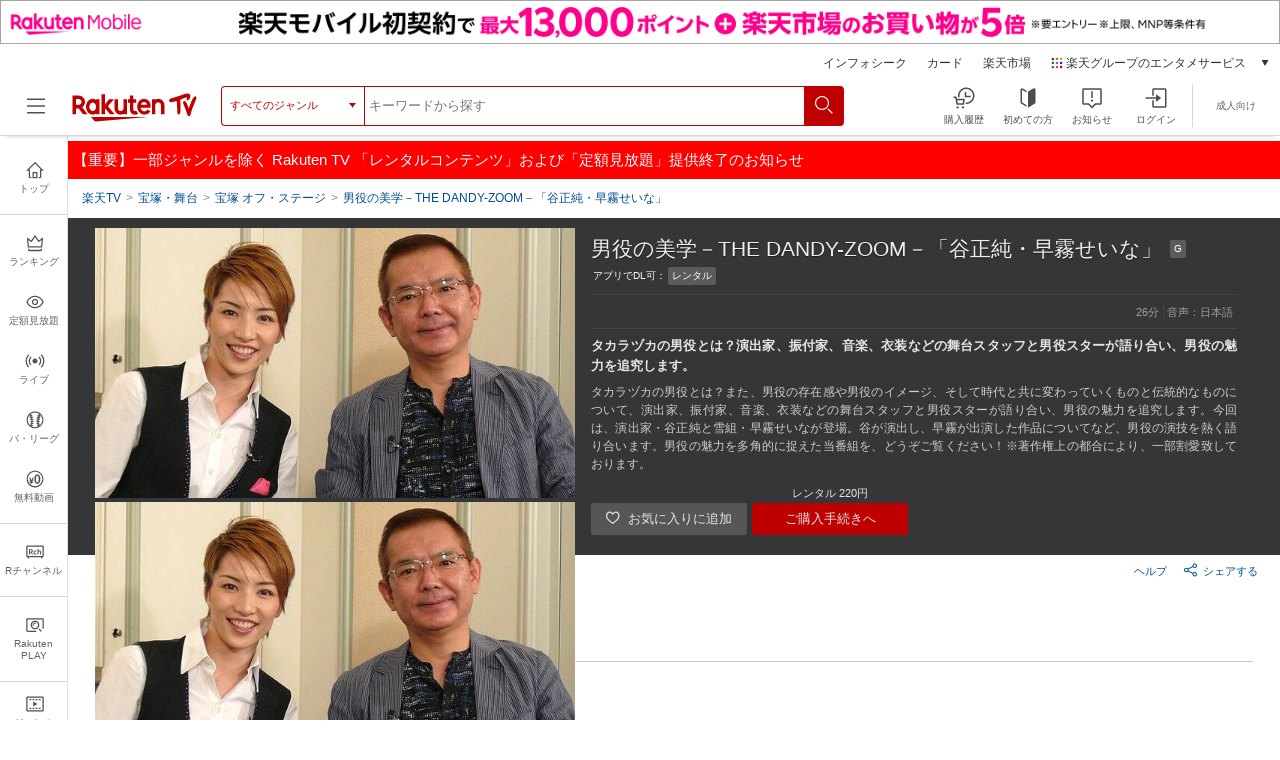

--- FILE ---
content_type: text/html; charset=UTF-8
request_url: https://tv.rakuten.co.jp/content/221582/
body_size: 55594
content:


	
<!DOCTYPE html>
<html lang="ja">
<head>
<meta charset="utf-8">
<meta http-equiv="X-UA-Compatible" content="IE=edge,chrome=1"><script type="text/javascript">(window.NREUM||(NREUM={})).init={privacy:{cookies_enabled:true},ajax:{deny_list:["bam.nr-data.net"]},feature_flags:["soft_nav"],distributed_tracing:{enabled:true}};(window.NREUM||(NREUM={})).loader_config={agentID:"1120420330",accountID:"2041392",trustKey:"1352340",xpid:"VgYDUFVaChAJUlNbBQcFUF0=",licenseKey:"629d739c30",applicationID:"962926269",browserID:"1120420330"};;/*! For license information please see nr-loader-spa-1.308.0.min.js.LICENSE.txt */
(()=>{var e,t,r={384:(e,t,r)=>{"use strict";r.d(t,{NT:()=>a,US:()=>u,Zm:()=>o,bQ:()=>d,dV:()=>c,pV:()=>l});var n=r(6154),i=r(1863),s=r(1910);const a={beacon:"bam.nr-data.net",errorBeacon:"bam.nr-data.net"};function o(){return n.gm.NREUM||(n.gm.NREUM={}),void 0===n.gm.newrelic&&(n.gm.newrelic=n.gm.NREUM),n.gm.NREUM}function c(){let e=o();return e.o||(e.o={ST:n.gm.setTimeout,SI:n.gm.setImmediate||n.gm.setInterval,CT:n.gm.clearTimeout,XHR:n.gm.XMLHttpRequest,REQ:n.gm.Request,EV:n.gm.Event,PR:n.gm.Promise,MO:n.gm.MutationObserver,FETCH:n.gm.fetch,WS:n.gm.WebSocket},(0,s.i)(...Object.values(e.o))),e}function d(e,t){let r=o();r.initializedAgents??={},t.initializedAt={ms:(0,i.t)(),date:new Date},r.initializedAgents[e]=t}function u(e,t){o()[e]=t}function l(){return function(){let e=o();const t=e.info||{};e.info={beacon:a.beacon,errorBeacon:a.errorBeacon,...t}}(),function(){let e=o();const t=e.init||{};e.init={...t}}(),c(),function(){let e=o();const t=e.loader_config||{};e.loader_config={...t}}(),o()}},782:(e,t,r)=>{"use strict";r.d(t,{T:()=>n});const n=r(860).K7.pageViewTiming},860:(e,t,r)=>{"use strict";r.d(t,{$J:()=>u,K7:()=>c,P3:()=>d,XX:()=>i,Yy:()=>o,df:()=>s,qY:()=>n,v4:()=>a});const n="events",i="jserrors",s="browser/blobs",a="rum",o="browser/logs",c={ajax:"ajax",genericEvents:"generic_events",jserrors:i,logging:"logging",metrics:"metrics",pageAction:"page_action",pageViewEvent:"page_view_event",pageViewTiming:"page_view_timing",sessionReplay:"session_replay",sessionTrace:"session_trace",softNav:"soft_navigations",spa:"spa"},d={[c.pageViewEvent]:1,[c.pageViewTiming]:2,[c.metrics]:3,[c.jserrors]:4,[c.spa]:5,[c.ajax]:6,[c.sessionTrace]:7,[c.softNav]:8,[c.sessionReplay]:9,[c.logging]:10,[c.genericEvents]:11},u={[c.pageViewEvent]:a,[c.pageViewTiming]:n,[c.ajax]:n,[c.spa]:n,[c.softNav]:n,[c.metrics]:i,[c.jserrors]:i,[c.sessionTrace]:s,[c.sessionReplay]:s,[c.logging]:o,[c.genericEvents]:"ins"}},944:(e,t,r)=>{"use strict";r.d(t,{R:()=>i});var n=r(3241);function i(e,t){"function"==typeof console.debug&&(console.debug("New Relic Warning: https://github.com/newrelic/newrelic-browser-agent/blob/main/docs/warning-codes.md#".concat(e),t),(0,n.W)({agentIdentifier:null,drained:null,type:"data",name:"warn",feature:"warn",data:{code:e,secondary:t}}))}},993:(e,t,r)=>{"use strict";r.d(t,{A$:()=>s,ET:()=>a,TZ:()=>o,p_:()=>i});var n=r(860);const i={ERROR:"ERROR",WARN:"WARN",INFO:"INFO",DEBUG:"DEBUG",TRACE:"TRACE"},s={OFF:0,ERROR:1,WARN:2,INFO:3,DEBUG:4,TRACE:5},a="log",o=n.K7.logging},1541:(e,t,r)=>{"use strict";r.d(t,{U:()=>i,f:()=>n});const n={MFE:"MFE",BA:"BA"};function i(e,t){if(2!==t?.harvestEndpointVersion)return{};const r=t.agentRef.runtime.appMetadata.agents[0].entityGuid;return e?{"source.id":e.id,"source.name":e.name,"source.type":e.type,"parent.id":e.parent?.id||r,"parent.type":e.parent?.type||n.BA}:{"entity.guid":r,appId:t.agentRef.info.applicationID}}},1687:(e,t,r)=>{"use strict";r.d(t,{Ak:()=>d,Ze:()=>h,x3:()=>u});var n=r(3241),i=r(7836),s=r(3606),a=r(860),o=r(2646);const c={};function d(e,t){const r={staged:!1,priority:a.P3[t]||0};l(e),c[e].get(t)||c[e].set(t,r)}function u(e,t){e&&c[e]&&(c[e].get(t)&&c[e].delete(t),p(e,t,!1),c[e].size&&f(e))}function l(e){if(!e)throw new Error("agentIdentifier required");c[e]||(c[e]=new Map)}function h(e="",t="feature",r=!1){if(l(e),!e||!c[e].get(t)||r)return p(e,t);c[e].get(t).staged=!0,f(e)}function f(e){const t=Array.from(c[e]);t.every(([e,t])=>t.staged)&&(t.sort((e,t)=>e[1].priority-t[1].priority),t.forEach(([t])=>{c[e].delete(t),p(e,t)}))}function p(e,t,r=!0){const a=e?i.ee.get(e):i.ee,c=s.i.handlers;if(!a.aborted&&a.backlog&&c){if((0,n.W)({agentIdentifier:e,type:"lifecycle",name:"drain",feature:t}),r){const e=a.backlog[t],r=c[t];if(r){for(let t=0;e&&t<e.length;++t)g(e[t],r);Object.entries(r).forEach(([e,t])=>{Object.values(t||{}).forEach(t=>{t[0]?.on&&t[0]?.context()instanceof o.y&&t[0].on(e,t[1])})})}}a.isolatedBacklog||delete c[t],a.backlog[t]=null,a.emit("drain-"+t,[])}}function g(e,t){var r=e[1];Object.values(t[r]||{}).forEach(t=>{var r=e[0];if(t[0]===r){var n=t[1],i=e[3],s=e[2];n.apply(i,s)}})}},1738:(e,t,r)=>{"use strict";r.d(t,{U:()=>f,Y:()=>h});var n=r(3241),i=r(9908),s=r(1863),a=r(944),o=r(5701),c=r(3969),d=r(8362),u=r(860),l=r(4261);function h(e,t,r,s){const h=s||r;!h||h[e]&&h[e]!==d.d.prototype[e]||(h[e]=function(){(0,i.p)(c.xV,["API/"+e+"/called"],void 0,u.K7.metrics,r.ee),(0,n.W)({agentIdentifier:r.agentIdentifier,drained:!!o.B?.[r.agentIdentifier],type:"data",name:"api",feature:l.Pl+e,data:{}});try{return t.apply(this,arguments)}catch(e){(0,a.R)(23,e)}})}function f(e,t,r,n,a){const o=e.info;null===r?delete o.jsAttributes[t]:o.jsAttributes[t]=r,(a||null===r)&&(0,i.p)(l.Pl+n,[(0,s.t)(),t,r],void 0,"session",e.ee)}},1741:(e,t,r)=>{"use strict";r.d(t,{W:()=>s});var n=r(944),i=r(4261);class s{#e(e,...t){if(this[e]!==s.prototype[e])return this[e](...t);(0,n.R)(35,e)}addPageAction(e,t){return this.#e(i.hG,e,t)}register(e){return this.#e(i.eY,e)}recordCustomEvent(e,t){return this.#e(i.fF,e,t)}setPageViewName(e,t){return this.#e(i.Fw,e,t)}setCustomAttribute(e,t,r){return this.#e(i.cD,e,t,r)}noticeError(e,t){return this.#e(i.o5,e,t)}setUserId(e,t=!1){return this.#e(i.Dl,e,t)}setApplicationVersion(e){return this.#e(i.nb,e)}setErrorHandler(e){return this.#e(i.bt,e)}addRelease(e,t){return this.#e(i.k6,e,t)}log(e,t){return this.#e(i.$9,e,t)}start(){return this.#e(i.d3)}finished(e){return this.#e(i.BL,e)}recordReplay(){return this.#e(i.CH)}pauseReplay(){return this.#e(i.Tb)}addToTrace(e){return this.#e(i.U2,e)}setCurrentRouteName(e){return this.#e(i.PA,e)}interaction(e){return this.#e(i.dT,e)}wrapLogger(e,t,r){return this.#e(i.Wb,e,t,r)}measure(e,t){return this.#e(i.V1,e,t)}consent(e){return this.#e(i.Pv,e)}}},1863:(e,t,r)=>{"use strict";function n(){return Math.floor(performance.now())}r.d(t,{t:()=>n})},1910:(e,t,r)=>{"use strict";r.d(t,{i:()=>s});var n=r(944);const i=new Map;function s(...e){return e.every(e=>{if(i.has(e))return i.get(e);const t="function"==typeof e?e.toString():"",r=t.includes("[native code]"),s=t.includes("nrWrapper");return r||s||(0,n.R)(64,e?.name||t),i.set(e,r),r})}},2555:(e,t,r)=>{"use strict";r.d(t,{D:()=>o,f:()=>a});var n=r(384),i=r(8122);const s={beacon:n.NT.beacon,errorBeacon:n.NT.errorBeacon,licenseKey:void 0,applicationID:void 0,sa:void 0,queueTime:void 0,applicationTime:void 0,ttGuid:void 0,user:void 0,account:void 0,product:void 0,extra:void 0,jsAttributes:{},userAttributes:void 0,atts:void 0,transactionName:void 0,tNamePlain:void 0};function a(e){try{return!!e.licenseKey&&!!e.errorBeacon&&!!e.applicationID}catch(e){return!1}}const o=e=>(0,i.a)(e,s)},2614:(e,t,r)=>{"use strict";r.d(t,{BB:()=>a,H3:()=>n,g:()=>d,iL:()=>c,tS:()=>o,uh:()=>i,wk:()=>s});const n="NRBA",i="SESSION",s=144e5,a=18e5,o={STARTED:"session-started",PAUSE:"session-pause",RESET:"session-reset",RESUME:"session-resume",UPDATE:"session-update"},c={SAME_TAB:"same-tab",CROSS_TAB:"cross-tab"},d={OFF:0,FULL:1,ERROR:2}},2646:(e,t,r)=>{"use strict";r.d(t,{y:()=>n});class n{constructor(e){this.contextId=e}}},2843:(e,t,r)=>{"use strict";r.d(t,{G:()=>s,u:()=>i});var n=r(3878);function i(e,t=!1,r,i){(0,n.DD)("visibilitychange",function(){if(t)return void("hidden"===document.visibilityState&&e());e(document.visibilityState)},r,i)}function s(e,t,r){(0,n.sp)("pagehide",e,t,r)}},3241:(e,t,r)=>{"use strict";r.d(t,{W:()=>s});var n=r(6154);const i="newrelic";function s(e={}){try{n.gm.dispatchEvent(new CustomEvent(i,{detail:e}))}catch(e){}}},3304:(e,t,r)=>{"use strict";r.d(t,{A:()=>s});var n=r(7836);const i=()=>{const e=new WeakSet;return(t,r)=>{if("object"==typeof r&&null!==r){if(e.has(r))return;e.add(r)}return r}};function s(e){try{return JSON.stringify(e,i())??""}catch(e){try{n.ee.emit("internal-error",[e])}catch(e){}return""}}},3333:(e,t,r)=>{"use strict";r.d(t,{$v:()=>u,TZ:()=>n,Xh:()=>c,Zp:()=>i,kd:()=>d,mq:()=>o,nf:()=>a,qN:()=>s});const n=r(860).K7.genericEvents,i=["auxclick","click","copy","keydown","paste","scrollend"],s=["focus","blur"],a=4,o=1e3,c=2e3,d=["PageAction","UserAction","BrowserPerformance"],u={RESOURCES:"experimental.resources",REGISTER:"register"}},3434:(e,t,r)=>{"use strict";r.d(t,{Jt:()=>s,YM:()=>d});var n=r(7836),i=r(5607);const s="nr@original:".concat(i.W),a=50;var o=Object.prototype.hasOwnProperty,c=!1;function d(e,t){return e||(e=n.ee),r.inPlace=function(e,t,n,i,s){n||(n="");const a="-"===n.charAt(0);for(let o=0;o<t.length;o++){const c=t[o],d=e[c];l(d)||(e[c]=r(d,a?c+n:n,i,c,s))}},r.flag=s,r;function r(t,r,n,c,d){return l(t)?t:(r||(r=""),nrWrapper[s]=t,function(e,t,r){if(Object.defineProperty&&Object.keys)try{return Object.keys(e).forEach(function(r){Object.defineProperty(t,r,{get:function(){return e[r]},set:function(t){return e[r]=t,t}})}),t}catch(e){u([e],r)}for(var n in e)o.call(e,n)&&(t[n]=e[n])}(t,nrWrapper,e),nrWrapper);function nrWrapper(){var s,o,l,h;let f;try{o=this,s=[...arguments],l="function"==typeof n?n(s,o):n||{}}catch(t){u([t,"",[s,o,c],l],e)}i(r+"start",[s,o,c],l,d);const p=performance.now();let g;try{return h=t.apply(o,s),g=performance.now(),h}catch(e){throw g=performance.now(),i(r+"err",[s,o,e],l,d),f=e,f}finally{const e=g-p,t={start:p,end:g,duration:e,isLongTask:e>=a,methodName:c,thrownError:f};t.isLongTask&&i("long-task",[t,o],l,d),i(r+"end",[s,o,h],l,d)}}}function i(r,n,i,s){if(!c||t){var a=c;c=!0;try{e.emit(r,n,i,t,s)}catch(t){u([t,r,n,i],e)}c=a}}}function u(e,t){t||(t=n.ee);try{t.emit("internal-error",e)}catch(e){}}function l(e){return!(e&&"function"==typeof e&&e.apply&&!e[s])}},3606:(e,t,r)=>{"use strict";r.d(t,{i:()=>s});var n=r(9908);s.on=a;var i=s.handlers={};function s(e,t,r,s){a(s||n.d,i,e,t,r)}function a(e,t,r,i,s){s||(s="feature"),e||(e=n.d);var a=t[s]=t[s]||{};(a[r]=a[r]||[]).push([e,i])}},3738:(e,t,r)=>{"use strict";r.d(t,{He:()=>i,Kp:()=>o,Lc:()=>d,Rz:()=>u,TZ:()=>n,bD:()=>s,d3:()=>a,jx:()=>l,sl:()=>h,uP:()=>c});const n=r(860).K7.sessionTrace,i="bstResource",s="resource",a="-start",o="-end",c="fn"+a,d="fn"+o,u="pushState",l=1e3,h=3e4},3785:(e,t,r)=>{"use strict";r.d(t,{R:()=>c,b:()=>d});var n=r(9908),i=r(1863),s=r(860),a=r(3969),o=r(993);function c(e,t,r={},c=o.p_.INFO,d=!0,u,l=(0,i.t)()){(0,n.p)(a.xV,["API/logging/".concat(c.toLowerCase(),"/called")],void 0,s.K7.metrics,e),(0,n.p)(o.ET,[l,t,r,c,d,u],void 0,s.K7.logging,e)}function d(e){return"string"==typeof e&&Object.values(o.p_).some(t=>t===e.toUpperCase().trim())}},3878:(e,t,r)=>{"use strict";function n(e,t){return{capture:e,passive:!1,signal:t}}function i(e,t,r=!1,i){window.addEventListener(e,t,n(r,i))}function s(e,t,r=!1,i){document.addEventListener(e,t,n(r,i))}r.d(t,{DD:()=>s,jT:()=>n,sp:()=>i})},3962:(e,t,r)=>{"use strict";r.d(t,{AM:()=>a,O2:()=>l,OV:()=>s,Qu:()=>h,TZ:()=>c,ih:()=>f,pP:()=>o,t1:()=>u,tC:()=>i,wD:()=>d});var n=r(860);const i=["click","keydown","submit"],s="popstate",a="api",o="initialPageLoad",c=n.K7.softNav,d=5e3,u=500,l={INITIAL_PAGE_LOAD:"",ROUTE_CHANGE:1,UNSPECIFIED:2},h={INTERACTION:1,AJAX:2,CUSTOM_END:3,CUSTOM_TRACER:4},f={IP:"in progress",PF:"pending finish",FIN:"finished",CAN:"cancelled"}},3969:(e,t,r)=>{"use strict";r.d(t,{TZ:()=>n,XG:()=>o,rs:()=>i,xV:()=>a,z_:()=>s});const n=r(860).K7.metrics,i="sm",s="cm",a="storeSupportabilityMetrics",o="storeEventMetrics"},4234:(e,t,r)=>{"use strict";r.d(t,{W:()=>s});var n=r(7836),i=r(1687);class s{constructor(e,t){this.agentIdentifier=e,this.ee=n.ee.get(e),this.featureName=t,this.blocked=!1}deregisterDrain(){(0,i.x3)(this.agentIdentifier,this.featureName)}}},4261:(e,t,r)=>{"use strict";r.d(t,{$9:()=>u,BL:()=>c,CH:()=>p,Dl:()=>R,Fw:()=>w,PA:()=>v,Pl:()=>n,Pv:()=>A,Tb:()=>h,U2:()=>a,V1:()=>E,Wb:()=>T,bt:()=>y,cD:()=>b,d3:()=>x,dT:()=>d,eY:()=>g,fF:()=>f,hG:()=>s,hw:()=>i,k6:()=>o,nb:()=>m,o5:()=>l});const n="api-",i=n+"ixn-",s="addPageAction",a="addToTrace",o="addRelease",c="finished",d="interaction",u="log",l="noticeError",h="pauseReplay",f="recordCustomEvent",p="recordReplay",g="register",m="setApplicationVersion",v="setCurrentRouteName",b="setCustomAttribute",y="setErrorHandler",w="setPageViewName",R="setUserId",x="start",T="wrapLogger",E="measure",A="consent"},5205:(e,t,r)=>{"use strict";r.d(t,{j:()=>S});var n=r(384),i=r(1741);var s=r(2555),a=r(3333);const o=e=>{if(!e||"string"!=typeof e)return!1;try{document.createDocumentFragment().querySelector(e)}catch{return!1}return!0};var c=r(2614),d=r(944),u=r(8122);const l="[data-nr-mask]",h=e=>(0,u.a)(e,(()=>{const e={feature_flags:[],experimental:{allow_registered_children:!1,resources:!1},mask_selector:"*",block_selector:"[data-nr-block]",mask_input_options:{color:!1,date:!1,"datetime-local":!1,email:!1,month:!1,number:!1,range:!1,search:!1,tel:!1,text:!1,time:!1,url:!1,week:!1,textarea:!1,select:!1,password:!0}};return{ajax:{deny_list:void 0,block_internal:!0,enabled:!0,autoStart:!0},api:{get allow_registered_children(){return e.feature_flags.includes(a.$v.REGISTER)||e.experimental.allow_registered_children},set allow_registered_children(t){e.experimental.allow_registered_children=t},duplicate_registered_data:!1},browser_consent_mode:{enabled:!1},distributed_tracing:{enabled:void 0,exclude_newrelic_header:void 0,cors_use_newrelic_header:void 0,cors_use_tracecontext_headers:void 0,allowed_origins:void 0},get feature_flags(){return e.feature_flags},set feature_flags(t){e.feature_flags=t},generic_events:{enabled:!0,autoStart:!0},harvest:{interval:30},jserrors:{enabled:!0,autoStart:!0},logging:{enabled:!0,autoStart:!0},metrics:{enabled:!0,autoStart:!0},obfuscate:void 0,page_action:{enabled:!0},page_view_event:{enabled:!0,autoStart:!0},page_view_timing:{enabled:!0,autoStart:!0},performance:{capture_marks:!1,capture_measures:!1,capture_detail:!0,resources:{get enabled(){return e.feature_flags.includes(a.$v.RESOURCES)||e.experimental.resources},set enabled(t){e.experimental.resources=t},asset_types:[],first_party_domains:[],ignore_newrelic:!0}},privacy:{cookies_enabled:!0},proxy:{assets:void 0,beacon:void 0},session:{expiresMs:c.wk,inactiveMs:c.BB},session_replay:{autoStart:!0,enabled:!1,preload:!1,sampling_rate:10,error_sampling_rate:100,collect_fonts:!1,inline_images:!1,fix_stylesheets:!0,mask_all_inputs:!0,get mask_text_selector(){return e.mask_selector},set mask_text_selector(t){o(t)?e.mask_selector="".concat(t,",").concat(l):""===t||null===t?e.mask_selector=l:(0,d.R)(5,t)},get block_class(){return"nr-block"},get ignore_class(){return"nr-ignore"},get mask_text_class(){return"nr-mask"},get block_selector(){return e.block_selector},set block_selector(t){o(t)?e.block_selector+=",".concat(t):""!==t&&(0,d.R)(6,t)},get mask_input_options(){return e.mask_input_options},set mask_input_options(t){t&&"object"==typeof t?e.mask_input_options={...t,password:!0}:(0,d.R)(7,t)}},session_trace:{enabled:!0,autoStart:!0},soft_navigations:{enabled:!0,autoStart:!0},spa:{enabled:!0,autoStart:!0},ssl:void 0,user_actions:{enabled:!0,elementAttributes:["id","className","tagName","type"]}}})());var f=r(6154),p=r(9324);let g=0;const m={buildEnv:p.F3,distMethod:p.Xs,version:p.xv,originTime:f.WN},v={consented:!1},b={appMetadata:{},get consented(){return this.session?.state?.consent||v.consented},set consented(e){v.consented=e},customTransaction:void 0,denyList:void 0,disabled:!1,harvester:void 0,isolatedBacklog:!1,isRecording:!1,loaderType:void 0,maxBytes:3e4,obfuscator:void 0,onerror:void 0,ptid:void 0,releaseIds:{},session:void 0,timeKeeper:void 0,registeredEntities:[],jsAttributesMetadata:{bytes:0},get harvestCount(){return++g}},y=e=>{const t=(0,u.a)(e,b),r=Object.keys(m).reduce((e,t)=>(e[t]={value:m[t],writable:!1,configurable:!0,enumerable:!0},e),{});return Object.defineProperties(t,r)};var w=r(5701);const R=e=>{const t=e.startsWith("http");e+="/",r.p=t?e:"https://"+e};var x=r(7836),T=r(3241);const E={accountID:void 0,trustKey:void 0,agentID:void 0,licenseKey:void 0,applicationID:void 0,xpid:void 0},A=e=>(0,u.a)(e,E),_=new Set;function S(e,t={},r,a){let{init:o,info:c,loader_config:d,runtime:u={},exposed:l=!0}=t;if(!c){const e=(0,n.pV)();o=e.init,c=e.info,d=e.loader_config}e.init=h(o||{}),e.loader_config=A(d||{}),c.jsAttributes??={},f.bv&&(c.jsAttributes.isWorker=!0),e.info=(0,s.D)(c);const p=e.init,g=[c.beacon,c.errorBeacon];_.has(e.agentIdentifier)||(p.proxy.assets&&(R(p.proxy.assets),g.push(p.proxy.assets)),p.proxy.beacon&&g.push(p.proxy.beacon),e.beacons=[...g],function(e){const t=(0,n.pV)();Object.getOwnPropertyNames(i.W.prototype).forEach(r=>{const n=i.W.prototype[r];if("function"!=typeof n||"constructor"===n)return;let s=t[r];e[r]&&!1!==e.exposed&&"micro-agent"!==e.runtime?.loaderType&&(t[r]=(...t)=>{const n=e[r](...t);return s?s(...t):n})})}(e),(0,n.US)("activatedFeatures",w.B)),u.denyList=[...p.ajax.deny_list||[],...p.ajax.block_internal?g:[]],u.ptid=e.agentIdentifier,u.loaderType=r,e.runtime=y(u),_.has(e.agentIdentifier)||(e.ee=x.ee.get(e.agentIdentifier),e.exposed=l,(0,T.W)({agentIdentifier:e.agentIdentifier,drained:!!w.B?.[e.agentIdentifier],type:"lifecycle",name:"initialize",feature:void 0,data:e.config})),_.add(e.agentIdentifier)}},5270:(e,t,r)=>{"use strict";r.d(t,{Aw:()=>a,SR:()=>s,rF:()=>o});var n=r(384),i=r(7767);function s(e){return!!(0,n.dV)().o.MO&&(0,i.V)(e)&&!0===e?.session_trace.enabled}function a(e){return!0===e?.session_replay.preload&&s(e)}function o(e,t){try{if("string"==typeof t?.type){if("password"===t.type.toLowerCase())return"*".repeat(e?.length||0);if(void 0!==t?.dataset?.nrUnmask||t?.classList?.contains("nr-unmask"))return e}}catch(e){}return"string"==typeof e?e.replace(/[\S]/g,"*"):"*".repeat(e?.length||0)}},5289:(e,t,r)=>{"use strict";r.d(t,{GG:()=>a,Qr:()=>c,sB:()=>o});var n=r(3878),i=r(6389);function s(){return"undefined"==typeof document||"complete"===document.readyState}function a(e,t){if(s())return e();const r=(0,i.J)(e),a=setInterval(()=>{s()&&(clearInterval(a),r())},500);(0,n.sp)("load",r,t)}function o(e){if(s())return e();(0,n.DD)("DOMContentLoaded",e)}function c(e){if(s())return e();(0,n.sp)("popstate",e)}},5607:(e,t,r)=>{"use strict";r.d(t,{W:()=>n});const n=(0,r(9566).bz)()},5701:(e,t,r)=>{"use strict";r.d(t,{B:()=>s,t:()=>a});var n=r(3241);const i=new Set,s={};function a(e,t){const r=t.agentIdentifier;s[r]??={},e&&"object"==typeof e&&(i.has(r)||(t.ee.emit("rumresp",[e]),s[r]=e,i.add(r),(0,n.W)({agentIdentifier:r,loaded:!0,drained:!0,type:"lifecycle",name:"load",feature:void 0,data:e})))}},6154:(e,t,r)=>{"use strict";r.d(t,{OF:()=>d,RI:()=>i,WN:()=>h,bv:()=>s,eN:()=>f,gm:()=>a,lR:()=>l,m:()=>c,mw:()=>o,sb:()=>u});var n=r(1863);const i="undefined"!=typeof window&&!!window.document,s="undefined"!=typeof WorkerGlobalScope&&("undefined"!=typeof self&&self instanceof WorkerGlobalScope&&self.navigator instanceof WorkerNavigator||"undefined"!=typeof globalThis&&globalThis instanceof WorkerGlobalScope&&globalThis.navigator instanceof WorkerNavigator),a=i?window:"undefined"!=typeof WorkerGlobalScope&&("undefined"!=typeof self&&self instanceof WorkerGlobalScope&&self||"undefined"!=typeof globalThis&&globalThis instanceof WorkerGlobalScope&&globalThis),o=Boolean("hidden"===a?.document?.visibilityState),c=""+a?.location,d=/iPad|iPhone|iPod/.test(a.navigator?.userAgent),u=d&&"undefined"==typeof SharedWorker,l=(()=>{const e=a.navigator?.userAgent?.match(/Firefox[/\s](\d+\.\d+)/);return Array.isArray(e)&&e.length>=2?+e[1]:0})(),h=Date.now()-(0,n.t)(),f=()=>"undefined"!=typeof PerformanceNavigationTiming&&a?.performance?.getEntriesByType("navigation")?.[0]?.responseStart},6344:(e,t,r)=>{"use strict";r.d(t,{BB:()=>u,Qb:()=>l,TZ:()=>i,Ug:()=>a,Vh:()=>s,_s:()=>o,bc:()=>d,yP:()=>c});var n=r(2614);const i=r(860).K7.sessionReplay,s="errorDuringReplay",a=.12,o={DomContentLoaded:0,Load:1,FullSnapshot:2,IncrementalSnapshot:3,Meta:4,Custom:5},c={[n.g.ERROR]:15e3,[n.g.FULL]:3e5,[n.g.OFF]:0},d={RESET:{message:"Session was reset",sm:"Reset"},IMPORT:{message:"Recorder failed to import",sm:"Import"},TOO_MANY:{message:"429: Too Many Requests",sm:"Too-Many"},TOO_BIG:{message:"Payload was too large",sm:"Too-Big"},CROSS_TAB:{message:"Session Entity was set to OFF on another tab",sm:"Cross-Tab"},ENTITLEMENTS:{message:"Session Replay is not allowed and will not be started",sm:"Entitlement"}},u=5e3,l={API:"api",RESUME:"resume",SWITCH_TO_FULL:"switchToFull",INITIALIZE:"initialize",PRELOAD:"preload"}},6389:(e,t,r)=>{"use strict";function n(e,t=500,r={}){const n=r?.leading||!1;let i;return(...r)=>{n&&void 0===i&&(e.apply(this,r),i=setTimeout(()=>{i=clearTimeout(i)},t)),n||(clearTimeout(i),i=setTimeout(()=>{e.apply(this,r)},t))}}function i(e){let t=!1;return(...r)=>{t||(t=!0,e.apply(this,r))}}r.d(t,{J:()=>i,s:()=>n})},6630:(e,t,r)=>{"use strict";r.d(t,{T:()=>n});const n=r(860).K7.pageViewEvent},6774:(e,t,r)=>{"use strict";r.d(t,{T:()=>n});const n=r(860).K7.jserrors},7295:(e,t,r)=>{"use strict";r.d(t,{Xv:()=>a,gX:()=>i,iW:()=>s});var n=[];function i(e){if(!e||s(e))return!1;if(0===n.length)return!0;if("*"===n[0].hostname)return!1;for(var t=0;t<n.length;t++){var r=n[t];if(r.hostname.test(e.hostname)&&r.pathname.test(e.pathname))return!1}return!0}function s(e){return void 0===e.hostname}function a(e){if(n=[],e&&e.length)for(var t=0;t<e.length;t++){let r=e[t];if(!r)continue;if("*"===r)return void(n=[{hostname:"*"}]);0===r.indexOf("http://")?r=r.substring(7):0===r.indexOf("https://")&&(r=r.substring(8));const i=r.indexOf("/");let s,a;i>0?(s=r.substring(0,i),a=r.substring(i)):(s=r,a="*");let[c]=s.split(":");n.push({hostname:o(c),pathname:o(a,!0)})}}function o(e,t=!1){const r=e.replace(/[.+?^${}()|[\]\\]/g,e=>"\\"+e).replace(/\*/g,".*?");return new RegExp((t?"^":"")+r+"$")}},7485:(e,t,r)=>{"use strict";r.d(t,{D:()=>i});var n=r(6154);function i(e){if(0===(e||"").indexOf("data:"))return{protocol:"data"};try{const t=new URL(e,location.href),r={port:t.port,hostname:t.hostname,pathname:t.pathname,search:t.search,protocol:t.protocol.slice(0,t.protocol.indexOf(":")),sameOrigin:t.protocol===n.gm?.location?.protocol&&t.host===n.gm?.location?.host};return r.port&&""!==r.port||("http:"===t.protocol&&(r.port="80"),"https:"===t.protocol&&(r.port="443")),r.pathname&&""!==r.pathname?r.pathname.startsWith("/")||(r.pathname="/".concat(r.pathname)):r.pathname="/",r}catch(e){return{}}}},7699:(e,t,r)=>{"use strict";r.d(t,{It:()=>s,KC:()=>o,No:()=>i,qh:()=>a});var n=r(860);const i=16e3,s=1e6,a="SESSION_ERROR",o={[n.K7.logging]:!0,[n.K7.genericEvents]:!1,[n.K7.jserrors]:!1,[n.K7.ajax]:!1}},7767:(e,t,r)=>{"use strict";r.d(t,{V:()=>i});var n=r(6154);const i=e=>n.RI&&!0===e?.privacy.cookies_enabled},7836:(e,t,r)=>{"use strict";r.d(t,{P:()=>o,ee:()=>c});var n=r(384),i=r(8990),s=r(2646),a=r(5607);const o="nr@context:".concat(a.W),c=function e(t,r){var n={},a={},u={},l=!1;try{l=16===r.length&&d.initializedAgents?.[r]?.runtime.isolatedBacklog}catch(e){}var h={on:p,addEventListener:p,removeEventListener:function(e,t){var r=n[e];if(!r)return;for(var i=0;i<r.length;i++)r[i]===t&&r.splice(i,1)},emit:function(e,r,n,i,s){!1!==s&&(s=!0);if(c.aborted&&!i)return;t&&s&&t.emit(e,r,n);var o=f(n);g(e).forEach(e=>{e.apply(o,r)});var d=v()[a[e]];d&&d.push([h,e,r,o]);return o},get:m,listeners:g,context:f,buffer:function(e,t){const r=v();if(t=t||"feature",h.aborted)return;Object.entries(e||{}).forEach(([e,n])=>{a[n]=t,t in r||(r[t]=[])})},abort:function(){h._aborted=!0,Object.keys(h.backlog).forEach(e=>{delete h.backlog[e]})},isBuffering:function(e){return!!v()[a[e]]},debugId:r,backlog:l?{}:t&&"object"==typeof t.backlog?t.backlog:{},isolatedBacklog:l};return Object.defineProperty(h,"aborted",{get:()=>{let e=h._aborted||!1;return e||(t&&(e=t.aborted),e)}}),h;function f(e){return e&&e instanceof s.y?e:e?(0,i.I)(e,o,()=>new s.y(o)):new s.y(o)}function p(e,t){n[e]=g(e).concat(t)}function g(e){return n[e]||[]}function m(t){return u[t]=u[t]||e(h,t)}function v(){return h.backlog}}(void 0,"globalEE"),d=(0,n.Zm)();d.ee||(d.ee=c)},8122:(e,t,r)=>{"use strict";r.d(t,{a:()=>i});var n=r(944);function i(e,t){try{if(!e||"object"!=typeof e)return(0,n.R)(3);if(!t||"object"!=typeof t)return(0,n.R)(4);const r=Object.create(Object.getPrototypeOf(t),Object.getOwnPropertyDescriptors(t)),s=0===Object.keys(r).length?e:r;for(let a in s)if(void 0!==e[a])try{if(null===e[a]){r[a]=null;continue}Array.isArray(e[a])&&Array.isArray(t[a])?r[a]=Array.from(new Set([...e[a],...t[a]])):"object"==typeof e[a]&&"object"==typeof t[a]?r[a]=i(e[a],t[a]):r[a]=e[a]}catch(e){r[a]||(0,n.R)(1,e)}return r}catch(e){(0,n.R)(2,e)}}},8139:(e,t,r)=>{"use strict";r.d(t,{u:()=>h});var n=r(7836),i=r(3434),s=r(8990),a=r(6154);const o={},c=a.gm.XMLHttpRequest,d="addEventListener",u="removeEventListener",l="nr@wrapped:".concat(n.P);function h(e){var t=function(e){return(e||n.ee).get("events")}(e);if(o[t.debugId]++)return t;o[t.debugId]=1;var r=(0,i.YM)(t,!0);function h(e){r.inPlace(e,[d,u],"-",p)}function p(e,t){return e[1]}return"getPrototypeOf"in Object&&(a.RI&&f(document,h),c&&f(c.prototype,h),f(a.gm,h)),t.on(d+"-start",function(e,t){var n=e[1];if(null!==n&&("function"==typeof n||"object"==typeof n)&&"newrelic"!==e[0]){var i=(0,s.I)(n,l,function(){var e={object:function(){if("function"!=typeof n.handleEvent)return;return n.handleEvent.apply(n,arguments)},function:n}[typeof n];return e?r(e,"fn-",null,e.name||"anonymous"):n});this.wrapped=e[1]=i}}),t.on(u+"-start",function(e){e[1]=this.wrapped||e[1]}),t}function f(e,t,...r){let n=e;for(;"object"==typeof n&&!Object.prototype.hasOwnProperty.call(n,d);)n=Object.getPrototypeOf(n);n&&t(n,...r)}},8362:(e,t,r)=>{"use strict";r.d(t,{d:()=>s});var n=r(9566),i=r(1741);class s extends i.W{agentIdentifier=(0,n.LA)(16)}},8374:(e,t,r)=>{r.nc=(()=>{try{return document?.currentScript?.nonce}catch(e){}return""})()},8990:(e,t,r)=>{"use strict";r.d(t,{I:()=>i});var n=Object.prototype.hasOwnProperty;function i(e,t,r){if(n.call(e,t))return e[t];var i=r();if(Object.defineProperty&&Object.keys)try{return Object.defineProperty(e,t,{value:i,writable:!0,enumerable:!1}),i}catch(e){}return e[t]=i,i}},9119:(e,t,r)=>{"use strict";r.d(t,{L:()=>s});var n=/([^?#]*)[^#]*(#[^?]*|$).*/,i=/([^?#]*)().*/;function s(e,t){return e?e.replace(t?n:i,"$1$2"):e}},9300:(e,t,r)=>{"use strict";r.d(t,{T:()=>n});const n=r(860).K7.ajax},9324:(e,t,r)=>{"use strict";r.d(t,{AJ:()=>a,F3:()=>i,Xs:()=>s,Yq:()=>o,xv:()=>n});const n="1.308.0",i="PROD",s="CDN",a="@newrelic/rrweb",o="1.0.1"},9566:(e,t,r)=>{"use strict";r.d(t,{LA:()=>o,ZF:()=>c,bz:()=>a,el:()=>d});var n=r(6154);const i="xxxxxxxx-xxxx-4xxx-yxxx-xxxxxxxxxxxx";function s(e,t){return e?15&e[t]:16*Math.random()|0}function a(){const e=n.gm?.crypto||n.gm?.msCrypto;let t,r=0;return e&&e.getRandomValues&&(t=e.getRandomValues(new Uint8Array(30))),i.split("").map(e=>"x"===e?s(t,r++).toString(16):"y"===e?(3&s()|8).toString(16):e).join("")}function o(e){const t=n.gm?.crypto||n.gm?.msCrypto;let r,i=0;t&&t.getRandomValues&&(r=t.getRandomValues(new Uint8Array(e)));const a=[];for(var o=0;o<e;o++)a.push(s(r,i++).toString(16));return a.join("")}function c(){return o(16)}function d(){return o(32)}},9908:(e,t,r)=>{"use strict";r.d(t,{d:()=>n,p:()=>i});var n=r(7836).ee.get("handle");function i(e,t,r,i,s){s?(s.buffer([e],i),s.emit(e,t,r)):(n.buffer([e],i),n.emit(e,t,r))}}},n={};function i(e){var t=n[e];if(void 0!==t)return t.exports;var s=n[e]={exports:{}};return r[e](s,s.exports,i),s.exports}i.m=r,i.d=(e,t)=>{for(var r in t)i.o(t,r)&&!i.o(e,r)&&Object.defineProperty(e,r,{enumerable:!0,get:t[r]})},i.f={},i.e=e=>Promise.all(Object.keys(i.f).reduce((t,r)=>(i.f[r](e,t),t),[])),i.u=e=>({212:"nr-spa-compressor",249:"nr-spa-recorder",478:"nr-spa"}[e]+"-1.308.0.min.js"),i.o=(e,t)=>Object.prototype.hasOwnProperty.call(e,t),e={},t="NRBA-1.308.0.PROD:",i.l=(r,n,s,a)=>{if(e[r])e[r].push(n);else{var o,c;if(void 0!==s)for(var d=document.getElementsByTagName("script"),u=0;u<d.length;u++){var l=d[u];if(l.getAttribute("src")==r||l.getAttribute("data-webpack")==t+s){o=l;break}}if(!o){c=!0;var h={478:"sha512-RSfSVnmHk59T/uIPbdSE0LPeqcEdF4/+XhfJdBuccH5rYMOEZDhFdtnh6X6nJk7hGpzHd9Ujhsy7lZEz/ORYCQ==",249:"sha512-ehJXhmntm85NSqW4MkhfQqmeKFulra3klDyY0OPDUE+sQ3GokHlPh1pmAzuNy//3j4ac6lzIbmXLvGQBMYmrkg==",212:"sha512-B9h4CR46ndKRgMBcK+j67uSR2RCnJfGefU+A7FrgR/k42ovXy5x/MAVFiSvFxuVeEk/pNLgvYGMp1cBSK/G6Fg=="};(o=document.createElement("script")).charset="utf-8",i.nc&&o.setAttribute("nonce",i.nc),o.setAttribute("data-webpack",t+s),o.src=r,0!==o.src.indexOf(window.location.origin+"/")&&(o.crossOrigin="anonymous"),h[a]&&(o.integrity=h[a])}e[r]=[n];var f=(t,n)=>{o.onerror=o.onload=null,clearTimeout(p);var i=e[r];if(delete e[r],o.parentNode&&o.parentNode.removeChild(o),i&&i.forEach(e=>e(n)),t)return t(n)},p=setTimeout(f.bind(null,void 0,{type:"timeout",target:o}),12e4);o.onerror=f.bind(null,o.onerror),o.onload=f.bind(null,o.onload),c&&document.head.appendChild(o)}},i.r=e=>{"undefined"!=typeof Symbol&&Symbol.toStringTag&&Object.defineProperty(e,Symbol.toStringTag,{value:"Module"}),Object.defineProperty(e,"__esModule",{value:!0})},i.p="https://js-agent.newrelic.com/",(()=>{var e={38:0,788:0};i.f.j=(t,r)=>{var n=i.o(e,t)?e[t]:void 0;if(0!==n)if(n)r.push(n[2]);else{var s=new Promise((r,i)=>n=e[t]=[r,i]);r.push(n[2]=s);var a=i.p+i.u(t),o=new Error;i.l(a,r=>{if(i.o(e,t)&&(0!==(n=e[t])&&(e[t]=void 0),n)){var s=r&&("load"===r.type?"missing":r.type),a=r&&r.target&&r.target.src;o.message="Loading chunk "+t+" failed: ("+s+": "+a+")",o.name="ChunkLoadError",o.type=s,o.request=a,n[1](o)}},"chunk-"+t,t)}};var t=(t,r)=>{var n,s,[a,o,c]=r,d=0;if(a.some(t=>0!==e[t])){for(n in o)i.o(o,n)&&(i.m[n]=o[n]);if(c)c(i)}for(t&&t(r);d<a.length;d++)s=a[d],i.o(e,s)&&e[s]&&e[s][0](),e[s]=0},r=self["webpackChunk:NRBA-1.308.0.PROD"]=self["webpackChunk:NRBA-1.308.0.PROD"]||[];r.forEach(t.bind(null,0)),r.push=t.bind(null,r.push.bind(r))})(),(()=>{"use strict";i(8374);var e=i(8362),t=i(860);const r=Object.values(t.K7);var n=i(5205);var s=i(9908),a=i(1863),o=i(4261),c=i(1738);var d=i(1687),u=i(4234),l=i(5289),h=i(6154),f=i(944),p=i(5270),g=i(7767),m=i(6389),v=i(7699);class b extends u.W{constructor(e,t){super(e.agentIdentifier,t),this.agentRef=e,this.abortHandler=void 0,this.featAggregate=void 0,this.loadedSuccessfully=void 0,this.onAggregateImported=new Promise(e=>{this.loadedSuccessfully=e}),this.deferred=Promise.resolve(),!1===e.init[this.featureName].autoStart?this.deferred=new Promise((t,r)=>{this.ee.on("manual-start-all",(0,m.J)(()=>{(0,d.Ak)(e.agentIdentifier,this.featureName),t()}))}):(0,d.Ak)(e.agentIdentifier,t)}importAggregator(e,t,r={}){if(this.featAggregate)return;const n=async()=>{let n;await this.deferred;try{if((0,g.V)(e.init)){const{setupAgentSession:t}=await i.e(478).then(i.bind(i,8766));n=t(e)}}catch(e){(0,f.R)(20,e),this.ee.emit("internal-error",[e]),(0,s.p)(v.qh,[e],void 0,this.featureName,this.ee)}try{if(!this.#t(this.featureName,n,e.init))return(0,d.Ze)(this.agentIdentifier,this.featureName),void this.loadedSuccessfully(!1);const{Aggregate:i}=await t();this.featAggregate=new i(e,r),e.runtime.harvester.initializedAggregates.push(this.featAggregate),this.loadedSuccessfully(!0)}catch(e){(0,f.R)(34,e),this.abortHandler?.(),(0,d.Ze)(this.agentIdentifier,this.featureName,!0),this.loadedSuccessfully(!1),this.ee&&this.ee.abort()}};h.RI?(0,l.GG)(()=>n(),!0):n()}#t(e,r,n){if(this.blocked)return!1;switch(e){case t.K7.sessionReplay:return(0,p.SR)(n)&&!!r;case t.K7.sessionTrace:return!!r;default:return!0}}}var y=i(6630),w=i(2614),R=i(3241);class x extends b{static featureName=y.T;constructor(e){var t;super(e,y.T),this.setupInspectionEvents(e.agentIdentifier),t=e,(0,c.Y)(o.Fw,function(e,r){"string"==typeof e&&("/"!==e.charAt(0)&&(e="/"+e),t.runtime.customTransaction=(r||"http://custom.transaction")+e,(0,s.p)(o.Pl+o.Fw,[(0,a.t)()],void 0,void 0,t.ee))},t),this.importAggregator(e,()=>i.e(478).then(i.bind(i,2467)))}setupInspectionEvents(e){const t=(t,r)=>{t&&(0,R.W)({agentIdentifier:e,timeStamp:t.timeStamp,loaded:"complete"===t.target.readyState,type:"window",name:r,data:t.target.location+""})};(0,l.sB)(e=>{t(e,"DOMContentLoaded")}),(0,l.GG)(e=>{t(e,"load")}),(0,l.Qr)(e=>{t(e,"navigate")}),this.ee.on(w.tS.UPDATE,(t,r)=>{(0,R.W)({agentIdentifier:e,type:"lifecycle",name:"session",data:r})})}}var T=i(384);class E extends e.d{constructor(e){var t;(super(),h.gm)?(this.features={},(0,T.bQ)(this.agentIdentifier,this),this.desiredFeatures=new Set(e.features||[]),this.desiredFeatures.add(x),(0,n.j)(this,e,e.loaderType||"agent"),t=this,(0,c.Y)(o.cD,function(e,r,n=!1){if("string"==typeof e){if(["string","number","boolean"].includes(typeof r)||null===r)return(0,c.U)(t,e,r,o.cD,n);(0,f.R)(40,typeof r)}else(0,f.R)(39,typeof e)},t),function(e){(0,c.Y)(o.Dl,function(t,r=!1){if("string"!=typeof t&&null!==t)return void(0,f.R)(41,typeof t);const n=e.info.jsAttributes["enduser.id"];r&&null!=n&&n!==t?(0,s.p)(o.Pl+"setUserIdAndResetSession",[t],void 0,"session",e.ee):(0,c.U)(e,"enduser.id",t,o.Dl,!0)},e)}(this),function(e){(0,c.Y)(o.nb,function(t){if("string"==typeof t||null===t)return(0,c.U)(e,"application.version",t,o.nb,!1);(0,f.R)(42,typeof t)},e)}(this),function(e){(0,c.Y)(o.d3,function(){e.ee.emit("manual-start-all")},e)}(this),function(e){(0,c.Y)(o.Pv,function(t=!0){if("boolean"==typeof t){if((0,s.p)(o.Pl+o.Pv,[t],void 0,"session",e.ee),e.runtime.consented=t,t){const t=e.features.page_view_event;t.onAggregateImported.then(e=>{const r=t.featAggregate;e&&!r.sentRum&&r.sendRum()})}}else(0,f.R)(65,typeof t)},e)}(this),this.run()):(0,f.R)(21)}get config(){return{info:this.info,init:this.init,loader_config:this.loader_config,runtime:this.runtime}}get api(){return this}run(){try{const e=function(e){const t={};return r.forEach(r=>{t[r]=!!e[r]?.enabled}),t}(this.init),n=[...this.desiredFeatures];n.sort((e,r)=>t.P3[e.featureName]-t.P3[r.featureName]),n.forEach(r=>{if(!e[r.featureName]&&r.featureName!==t.K7.pageViewEvent)return;if(r.featureName===t.K7.spa)return void(0,f.R)(67);const n=function(e){switch(e){case t.K7.ajax:return[t.K7.jserrors];case t.K7.sessionTrace:return[t.K7.ajax,t.K7.pageViewEvent];case t.K7.sessionReplay:return[t.K7.sessionTrace];case t.K7.pageViewTiming:return[t.K7.pageViewEvent];default:return[]}}(r.featureName).filter(e=>!(e in this.features));n.length>0&&(0,f.R)(36,{targetFeature:r.featureName,missingDependencies:n}),this.features[r.featureName]=new r(this)})}catch(e){(0,f.R)(22,e);for(const e in this.features)this.features[e].abortHandler?.();const t=(0,T.Zm)();delete t.initializedAgents[this.agentIdentifier]?.features,delete this.sharedAggregator;return t.ee.get(this.agentIdentifier).abort(),!1}}}var A=i(2843),_=i(782);class S extends b{static featureName=_.T;constructor(e){super(e,_.T),h.RI&&((0,A.u)(()=>(0,s.p)("docHidden",[(0,a.t)()],void 0,_.T,this.ee),!0),(0,A.G)(()=>(0,s.p)("winPagehide",[(0,a.t)()],void 0,_.T,this.ee)),this.importAggregator(e,()=>i.e(478).then(i.bind(i,9917))))}}var O=i(3969);class I extends b{static featureName=O.TZ;constructor(e){super(e,O.TZ),h.RI&&document.addEventListener("securitypolicyviolation",e=>{(0,s.p)(O.xV,["Generic/CSPViolation/Detected"],void 0,this.featureName,this.ee)}),this.importAggregator(e,()=>i.e(478).then(i.bind(i,6555)))}}var N=i(6774),P=i(3878),k=i(3304);class D{constructor(e,t,r,n,i){this.name="UncaughtError",this.message="string"==typeof e?e:(0,k.A)(e),this.sourceURL=t,this.line=r,this.column=n,this.__newrelic=i}}function C(e){return M(e)?e:new D(void 0!==e?.message?e.message:e,e?.filename||e?.sourceURL,e?.lineno||e?.line,e?.colno||e?.col,e?.__newrelic,e?.cause)}function j(e){const t="Unhandled Promise Rejection: ";if(!e?.reason)return;if(M(e.reason)){try{e.reason.message.startsWith(t)||(e.reason.message=t+e.reason.message)}catch(e){}return C(e.reason)}const r=C(e.reason);return(r.message||"").startsWith(t)||(r.message=t+r.message),r}function L(e){if(e.error instanceof SyntaxError&&!/:\d+$/.test(e.error.stack?.trim())){const t=new D(e.message,e.filename,e.lineno,e.colno,e.error.__newrelic,e.cause);return t.name=SyntaxError.name,t}return M(e.error)?e.error:C(e)}function M(e){return e instanceof Error&&!!e.stack}function H(e,r,n,i,o=(0,a.t)()){"string"==typeof e&&(e=new Error(e)),(0,s.p)("err",[e,o,!1,r,n.runtime.isRecording,void 0,i],void 0,t.K7.jserrors,n.ee),(0,s.p)("uaErr",[],void 0,t.K7.genericEvents,n.ee)}var B=i(1541),K=i(993),W=i(3785);function U(e,{customAttributes:t={},level:r=K.p_.INFO}={},n,i,s=(0,a.t)()){(0,W.R)(n.ee,e,t,r,!1,i,s)}function F(e,r,n,i,c=(0,a.t)()){(0,s.p)(o.Pl+o.hG,[c,e,r,i],void 0,t.K7.genericEvents,n.ee)}function V(e,r,n,i,c=(0,a.t)()){const{start:d,end:u,customAttributes:l}=r||{},h={customAttributes:l||{}};if("object"!=typeof h.customAttributes||"string"!=typeof e||0===e.length)return void(0,f.R)(57);const p=(e,t)=>null==e?t:"number"==typeof e?e:e instanceof PerformanceMark?e.startTime:Number.NaN;if(h.start=p(d,0),h.end=p(u,c),Number.isNaN(h.start)||Number.isNaN(h.end))(0,f.R)(57);else{if(h.duration=h.end-h.start,!(h.duration<0))return(0,s.p)(o.Pl+o.V1,[h,e,i],void 0,t.K7.genericEvents,n.ee),h;(0,f.R)(58)}}function G(e,r={},n,i,c=(0,a.t)()){(0,s.p)(o.Pl+o.fF,[c,e,r,i],void 0,t.K7.genericEvents,n.ee)}function z(e){(0,c.Y)(o.eY,function(t){return Y(e,t)},e)}function Y(e,r,n){(0,f.R)(54,"newrelic.register"),r||={},r.type=B.f.MFE,r.licenseKey||=e.info.licenseKey,r.blocked=!1,r.parent=n||{},Array.isArray(r.tags)||(r.tags=[]);const i={};r.tags.forEach(e=>{"name"!==e&&"id"!==e&&(i["source.".concat(e)]=!0)}),r.isolated??=!0;let o=()=>{};const c=e.runtime.registeredEntities;if(!r.isolated){const e=c.find(({metadata:{target:{id:e}}})=>e===r.id&&!r.isolated);if(e)return e}const d=e=>{r.blocked=!0,o=e};function u(e){return"string"==typeof e&&!!e.trim()&&e.trim().length<501||"number"==typeof e}e.init.api.allow_registered_children||d((0,m.J)(()=>(0,f.R)(55))),u(r.id)&&u(r.name)||d((0,m.J)(()=>(0,f.R)(48,r)));const l={addPageAction:(t,n={})=>g(F,[t,{...i,...n},e],r),deregister:()=>{d((0,m.J)(()=>(0,f.R)(68)))},log:(t,n={})=>g(U,[t,{...n,customAttributes:{...i,...n.customAttributes||{}}},e],r),measure:(t,n={})=>g(V,[t,{...n,customAttributes:{...i,...n.customAttributes||{}}},e],r),noticeError:(t,n={})=>g(H,[t,{...i,...n},e],r),register:(t={})=>g(Y,[e,t],l.metadata.target),recordCustomEvent:(t,n={})=>g(G,[t,{...i,...n},e],r),setApplicationVersion:e=>p("application.version",e),setCustomAttribute:(e,t)=>p(e,t),setUserId:e=>p("enduser.id",e),metadata:{customAttributes:i,target:r}},h=()=>(r.blocked&&o(),r.blocked);h()||c.push(l);const p=(e,t)=>{h()||(i[e]=t)},g=(r,n,i)=>{if(h())return;const o=(0,a.t)();(0,s.p)(O.xV,["API/register/".concat(r.name,"/called")],void 0,t.K7.metrics,e.ee);try{if(e.init.api.duplicate_registered_data&&"register"!==r.name){let e=n;if(n[1]instanceof Object){const t={"child.id":i.id,"child.type":i.type};e="customAttributes"in n[1]?[n[0],{...n[1],customAttributes:{...n[1].customAttributes,...t}},...n.slice(2)]:[n[0],{...n[1],...t},...n.slice(2)]}r(...e,void 0,o)}return r(...n,i,o)}catch(e){(0,f.R)(50,e)}};return l}class Z extends b{static featureName=N.T;constructor(e){var t;super(e,N.T),t=e,(0,c.Y)(o.o5,(e,r)=>H(e,r,t),t),function(e){(0,c.Y)(o.bt,function(t){e.runtime.onerror=t},e)}(e),function(e){let t=0;(0,c.Y)(o.k6,function(e,r){++t>10||(this.runtime.releaseIds[e.slice(-200)]=(""+r).slice(-200))},e)}(e),z(e);try{this.removeOnAbort=new AbortController}catch(e){}this.ee.on("internal-error",(t,r)=>{this.abortHandler&&(0,s.p)("ierr",[C(t),(0,a.t)(),!0,{},e.runtime.isRecording,r],void 0,this.featureName,this.ee)}),h.gm.addEventListener("unhandledrejection",t=>{this.abortHandler&&(0,s.p)("err",[j(t),(0,a.t)(),!1,{unhandledPromiseRejection:1},e.runtime.isRecording],void 0,this.featureName,this.ee)},(0,P.jT)(!1,this.removeOnAbort?.signal)),h.gm.addEventListener("error",t=>{this.abortHandler&&(0,s.p)("err",[L(t),(0,a.t)(),!1,{},e.runtime.isRecording],void 0,this.featureName,this.ee)},(0,P.jT)(!1,this.removeOnAbort?.signal)),this.abortHandler=this.#r,this.importAggregator(e,()=>i.e(478).then(i.bind(i,2176)))}#r(){this.removeOnAbort?.abort(),this.abortHandler=void 0}}var q=i(8990);let X=1;function J(e){const t=typeof e;return!e||"object"!==t&&"function"!==t?-1:e===h.gm?0:(0,q.I)(e,"nr@id",function(){return X++})}function Q(e){if("string"==typeof e&&e.length)return e.length;if("object"==typeof e){if("undefined"!=typeof ArrayBuffer&&e instanceof ArrayBuffer&&e.byteLength)return e.byteLength;if("undefined"!=typeof Blob&&e instanceof Blob&&e.size)return e.size;if(!("undefined"!=typeof FormData&&e instanceof FormData))try{return(0,k.A)(e).length}catch(e){return}}}var ee=i(8139),te=i(7836),re=i(3434);const ne={},ie=["open","send"];function se(e){var t=e||te.ee;const r=function(e){return(e||te.ee).get("xhr")}(t);if(void 0===h.gm.XMLHttpRequest)return r;if(ne[r.debugId]++)return r;ne[r.debugId]=1,(0,ee.u)(t);var n=(0,re.YM)(r),i=h.gm.XMLHttpRequest,s=h.gm.MutationObserver,a=h.gm.Promise,o=h.gm.setInterval,c="readystatechange",d=["onload","onerror","onabort","onloadstart","onloadend","onprogress","ontimeout"],u=[],l=h.gm.XMLHttpRequest=function(e){const t=new i(e),s=r.context(t);try{r.emit("new-xhr",[t],s),t.addEventListener(c,(a=s,function(){var e=this;e.readyState>3&&!a.resolved&&(a.resolved=!0,r.emit("xhr-resolved",[],e)),n.inPlace(e,d,"fn-",y)}),(0,P.jT)(!1))}catch(e){(0,f.R)(15,e);try{r.emit("internal-error",[e])}catch(e){}}var a;return t};function p(e,t){n.inPlace(t,["onreadystatechange"],"fn-",y)}if(function(e,t){for(var r in e)t[r]=e[r]}(i,l),l.prototype=i.prototype,n.inPlace(l.prototype,ie,"-xhr-",y),r.on("send-xhr-start",function(e,t){p(e,t),function(e){u.push(e),s&&(g?g.then(b):o?o(b):(m=-m,v.data=m))}(t)}),r.on("open-xhr-start",p),s){var g=a&&a.resolve();if(!o&&!a){var m=1,v=document.createTextNode(m);new s(b).observe(v,{characterData:!0})}}else t.on("fn-end",function(e){e[0]&&e[0].type===c||b()});function b(){for(var e=0;e<u.length;e++)p(0,u[e]);u.length&&(u=[])}function y(e,t){return t}return r}var ae="fetch-",oe=ae+"body-",ce=["arrayBuffer","blob","json","text","formData"],de=h.gm.Request,ue=h.gm.Response,le="prototype";const he={};function fe(e){const t=function(e){return(e||te.ee).get("fetch")}(e);if(!(de&&ue&&h.gm.fetch))return t;if(he[t.debugId]++)return t;function r(e,r,n){var i=e[r];"function"==typeof i&&(e[r]=function(){var e,r=[...arguments],s={};t.emit(n+"before-start",[r],s),s[te.P]&&s[te.P].dt&&(e=s[te.P].dt);var a=i.apply(this,r);return t.emit(n+"start",[r,e],a),a.then(function(e){return t.emit(n+"end",[null,e],a),e},function(e){throw t.emit(n+"end",[e],a),e})})}return he[t.debugId]=1,ce.forEach(e=>{r(de[le],e,oe),r(ue[le],e,oe)}),r(h.gm,"fetch",ae),t.on(ae+"end",function(e,r){var n=this;if(r){var i=r.headers.get("content-length");null!==i&&(n.rxSize=i),t.emit(ae+"done",[null,r],n)}else t.emit(ae+"done",[e],n)}),t}var pe=i(7485),ge=i(9566);class me{constructor(e){this.agentRef=e}generateTracePayload(e){const t=this.agentRef.loader_config;if(!this.shouldGenerateTrace(e)||!t)return null;var r=(t.accountID||"").toString()||null,n=(t.agentID||"").toString()||null,i=(t.trustKey||"").toString()||null;if(!r||!n)return null;var s=(0,ge.ZF)(),a=(0,ge.el)(),o=Date.now(),c={spanId:s,traceId:a,timestamp:o};return(e.sameOrigin||this.isAllowedOrigin(e)&&this.useTraceContextHeadersForCors())&&(c.traceContextParentHeader=this.generateTraceContextParentHeader(s,a),c.traceContextStateHeader=this.generateTraceContextStateHeader(s,o,r,n,i)),(e.sameOrigin&&!this.excludeNewrelicHeader()||!e.sameOrigin&&this.isAllowedOrigin(e)&&this.useNewrelicHeaderForCors())&&(c.newrelicHeader=this.generateTraceHeader(s,a,o,r,n,i)),c}generateTraceContextParentHeader(e,t){return"00-"+t+"-"+e+"-01"}generateTraceContextStateHeader(e,t,r,n,i){return i+"@nr=0-1-"+r+"-"+n+"-"+e+"----"+t}generateTraceHeader(e,t,r,n,i,s){if(!("function"==typeof h.gm?.btoa))return null;var a={v:[0,1],d:{ty:"Browser",ac:n,ap:i,id:e,tr:t,ti:r}};return s&&n!==s&&(a.d.tk=s),btoa((0,k.A)(a))}shouldGenerateTrace(e){return this.agentRef.init?.distributed_tracing?.enabled&&this.isAllowedOrigin(e)}isAllowedOrigin(e){var t=!1;const r=this.agentRef.init?.distributed_tracing;if(e.sameOrigin)t=!0;else if(r?.allowed_origins instanceof Array)for(var n=0;n<r.allowed_origins.length;n++){var i=(0,pe.D)(r.allowed_origins[n]);if(e.hostname===i.hostname&&e.protocol===i.protocol&&e.port===i.port){t=!0;break}}return t}excludeNewrelicHeader(){var e=this.agentRef.init?.distributed_tracing;return!!e&&!!e.exclude_newrelic_header}useNewrelicHeaderForCors(){var e=this.agentRef.init?.distributed_tracing;return!!e&&!1!==e.cors_use_newrelic_header}useTraceContextHeadersForCors(){var e=this.agentRef.init?.distributed_tracing;return!!e&&!!e.cors_use_tracecontext_headers}}var ve=i(9300),be=i(7295);function ye(e){return"string"==typeof e?e:e instanceof(0,T.dV)().o.REQ?e.url:h.gm?.URL&&e instanceof URL?e.href:void 0}var we=["load","error","abort","timeout"],Re=we.length,xe=(0,T.dV)().o.REQ,Te=(0,T.dV)().o.XHR;const Ee="X-NewRelic-App-Data";class Ae extends b{static featureName=ve.T;constructor(e){super(e,ve.T),this.dt=new me(e),this.handler=(e,t,r,n)=>(0,s.p)(e,t,r,n,this.ee);try{const e={xmlhttprequest:"xhr",fetch:"fetch",beacon:"beacon"};h.gm?.performance?.getEntriesByType("resource").forEach(r=>{if(r.initiatorType in e&&0!==r.responseStatus){const n={status:r.responseStatus},i={rxSize:r.transferSize,duration:Math.floor(r.duration),cbTime:0};_e(n,r.name),this.handler("xhr",[n,i,r.startTime,r.responseEnd,e[r.initiatorType]],void 0,t.K7.ajax)}})}catch(e){}fe(this.ee),se(this.ee),function(e,r,n,i){function o(e){var t=this;t.totalCbs=0,t.called=0,t.cbTime=0,t.end=T,t.ended=!1,t.xhrGuids={},t.lastSize=null,t.loadCaptureCalled=!1,t.params=this.params||{},t.metrics=this.metrics||{},t.latestLongtaskEnd=0,e.addEventListener("load",function(r){E(t,e)},(0,P.jT)(!1)),h.lR||e.addEventListener("progress",function(e){t.lastSize=e.loaded},(0,P.jT)(!1))}function c(e){this.params={method:e[0]},_e(this,e[1]),this.metrics={}}function d(t,r){e.loader_config.xpid&&this.sameOrigin&&r.setRequestHeader("X-NewRelic-ID",e.loader_config.xpid);var n=i.generateTracePayload(this.parsedOrigin);if(n){var s=!1;n.newrelicHeader&&(r.setRequestHeader("newrelic",n.newrelicHeader),s=!0),n.traceContextParentHeader&&(r.setRequestHeader("traceparent",n.traceContextParentHeader),n.traceContextStateHeader&&r.setRequestHeader("tracestate",n.traceContextStateHeader),s=!0),s&&(this.dt=n)}}function u(e,t){var n=this.metrics,i=e[0],s=this;if(n&&i){var o=Q(i);o&&(n.txSize=o)}this.startTime=(0,a.t)(),this.body=i,this.listener=function(e){try{"abort"!==e.type||s.loadCaptureCalled||(s.params.aborted=!0),("load"!==e.type||s.called===s.totalCbs&&(s.onloadCalled||"function"!=typeof t.onload)&&"function"==typeof s.end)&&s.end(t)}catch(e){try{r.emit("internal-error",[e])}catch(e){}}};for(var c=0;c<Re;c++)t.addEventListener(we[c],this.listener,(0,P.jT)(!1))}function l(e,t,r){this.cbTime+=e,t?this.onloadCalled=!0:this.called+=1,this.called!==this.totalCbs||!this.onloadCalled&&"function"==typeof r.onload||"function"!=typeof this.end||this.end(r)}function f(e,t){var r=""+J(e)+!!t;this.xhrGuids&&!this.xhrGuids[r]&&(this.xhrGuids[r]=!0,this.totalCbs+=1)}function p(e,t){var r=""+J(e)+!!t;this.xhrGuids&&this.xhrGuids[r]&&(delete this.xhrGuids[r],this.totalCbs-=1)}function g(){this.endTime=(0,a.t)()}function m(e,t){t instanceof Te&&"load"===e[0]&&r.emit("xhr-load-added",[e[1],e[2]],t)}function v(e,t){t instanceof Te&&"load"===e[0]&&r.emit("xhr-load-removed",[e[1],e[2]],t)}function b(e,t,r){t instanceof Te&&("onload"===r&&(this.onload=!0),("load"===(e[0]&&e[0].type)||this.onload)&&(this.xhrCbStart=(0,a.t)()))}function y(e,t){this.xhrCbStart&&r.emit("xhr-cb-time",[(0,a.t)()-this.xhrCbStart,this.onload,t],t)}function w(e){var t,r=e[1]||{};if("string"==typeof e[0]?0===(t=e[0]).length&&h.RI&&(t=""+h.gm.location.href):e[0]&&e[0].url?t=e[0].url:h.gm?.URL&&e[0]&&e[0]instanceof URL?t=e[0].href:"function"==typeof e[0].toString&&(t=e[0].toString()),"string"==typeof t&&0!==t.length){t&&(this.parsedOrigin=(0,pe.D)(t),this.sameOrigin=this.parsedOrigin.sameOrigin);var n=i.generateTracePayload(this.parsedOrigin);if(n&&(n.newrelicHeader||n.traceContextParentHeader))if(e[0]&&e[0].headers)o(e[0].headers,n)&&(this.dt=n);else{var s={};for(var a in r)s[a]=r[a];s.headers=new Headers(r.headers||{}),o(s.headers,n)&&(this.dt=n),e.length>1?e[1]=s:e.push(s)}}function o(e,t){var r=!1;return t.newrelicHeader&&(e.set("newrelic",t.newrelicHeader),r=!0),t.traceContextParentHeader&&(e.set("traceparent",t.traceContextParentHeader),t.traceContextStateHeader&&e.set("tracestate",t.traceContextStateHeader),r=!0),r}}function R(e,t){this.params={},this.metrics={},this.startTime=(0,a.t)(),this.dt=t,e.length>=1&&(this.target=e[0]),e.length>=2&&(this.opts=e[1]);var r=this.opts||{},n=this.target;_e(this,ye(n));var i=(""+(n&&n instanceof xe&&n.method||r.method||"GET")).toUpperCase();this.params.method=i,this.body=r.body,this.txSize=Q(r.body)||0}function x(e,r){if(this.endTime=(0,a.t)(),this.params||(this.params={}),(0,be.iW)(this.params))return;let i;this.params.status=r?r.status:0,"string"==typeof this.rxSize&&this.rxSize.length>0&&(i=+this.rxSize);const s={txSize:this.txSize,rxSize:i,duration:(0,a.t)()-this.startTime};n("xhr",[this.params,s,this.startTime,this.endTime,"fetch"],this,t.K7.ajax)}function T(e){const r=this.params,i=this.metrics;if(!this.ended){this.ended=!0;for(let t=0;t<Re;t++)e.removeEventListener(we[t],this.listener,!1);r.aborted||(0,be.iW)(r)||(i.duration=(0,a.t)()-this.startTime,this.loadCaptureCalled||4!==e.readyState?null==r.status&&(r.status=0):E(this,e),i.cbTime=this.cbTime,n("xhr",[r,i,this.startTime,this.endTime,"xhr"],this,t.K7.ajax))}}function E(e,n){e.params.status=n.status;var i=function(e,t){var r=e.responseType;return"json"===r&&null!==t?t:"arraybuffer"===r||"blob"===r||"json"===r?Q(e.response):"text"===r||""===r||void 0===r?Q(e.responseText):void 0}(n,e.lastSize);if(i&&(e.metrics.rxSize=i),e.sameOrigin&&n.getAllResponseHeaders().indexOf(Ee)>=0){var a=n.getResponseHeader(Ee);a&&((0,s.p)(O.rs,["Ajax/CrossApplicationTracing/Header/Seen"],void 0,t.K7.metrics,r),e.params.cat=a.split(", ").pop())}e.loadCaptureCalled=!0}r.on("new-xhr",o),r.on("open-xhr-start",c),r.on("open-xhr-end",d),r.on("send-xhr-start",u),r.on("xhr-cb-time",l),r.on("xhr-load-added",f),r.on("xhr-load-removed",p),r.on("xhr-resolved",g),r.on("addEventListener-end",m),r.on("removeEventListener-end",v),r.on("fn-end",y),r.on("fetch-before-start",w),r.on("fetch-start",R),r.on("fn-start",b),r.on("fetch-done",x)}(e,this.ee,this.handler,this.dt),this.importAggregator(e,()=>i.e(478).then(i.bind(i,3845)))}}function _e(e,t){var r=(0,pe.D)(t),n=e.params||e;n.hostname=r.hostname,n.port=r.port,n.protocol=r.protocol,n.host=r.hostname+":"+r.port,n.pathname=r.pathname,e.parsedOrigin=r,e.sameOrigin=r.sameOrigin}const Se={},Oe=["pushState","replaceState"];function Ie(e){const t=function(e){return(e||te.ee).get("history")}(e);return!h.RI||Se[t.debugId]++||(Se[t.debugId]=1,(0,re.YM)(t).inPlace(window.history,Oe,"-")),t}var Ne=i(3738);function Pe(e){(0,c.Y)(o.BL,function(r=Date.now()){const n=r-h.WN;n<0&&(0,f.R)(62,r),(0,s.p)(O.XG,[o.BL,{time:n}],void 0,t.K7.metrics,e.ee),e.addToTrace({name:o.BL,start:r,origin:"nr"}),(0,s.p)(o.Pl+o.hG,[n,o.BL],void 0,t.K7.genericEvents,e.ee)},e)}const{He:ke,bD:De,d3:Ce,Kp:je,TZ:Le,Lc:Me,uP:He,Rz:Be}=Ne;class Ke extends b{static featureName=Le;constructor(e){var r;super(e,Le),r=e,(0,c.Y)(o.U2,function(e){if(!(e&&"object"==typeof e&&e.name&&e.start))return;const n={n:e.name,s:e.start-h.WN,e:(e.end||e.start)-h.WN,o:e.origin||"",t:"api"};n.s<0||n.e<0||n.e<n.s?(0,f.R)(61,{start:n.s,end:n.e}):(0,s.p)("bstApi",[n],void 0,t.K7.sessionTrace,r.ee)},r),Pe(e);if(!(0,g.V)(e.init))return void this.deregisterDrain();const n=this.ee;let d;Ie(n),this.eventsEE=(0,ee.u)(n),this.eventsEE.on(He,function(e,t){this.bstStart=(0,a.t)()}),this.eventsEE.on(Me,function(e,r){(0,s.p)("bst",[e[0],r,this.bstStart,(0,a.t)()],void 0,t.K7.sessionTrace,n)}),n.on(Be+Ce,function(e){this.time=(0,a.t)(),this.startPath=location.pathname+location.hash}),n.on(Be+je,function(e){(0,s.p)("bstHist",[location.pathname+location.hash,this.startPath,this.time],void 0,t.K7.sessionTrace,n)});try{d=new PerformanceObserver(e=>{const r=e.getEntries();(0,s.p)(ke,[r],void 0,t.K7.sessionTrace,n)}),d.observe({type:De,buffered:!0})}catch(e){}this.importAggregator(e,()=>i.e(478).then(i.bind(i,6974)),{resourceObserver:d})}}var We=i(6344);class Ue extends b{static featureName=We.TZ;#n;recorder;constructor(e){var r;let n;super(e,We.TZ),r=e,(0,c.Y)(o.CH,function(){(0,s.p)(o.CH,[],void 0,t.K7.sessionReplay,r.ee)},r),function(e){(0,c.Y)(o.Tb,function(){(0,s.p)(o.Tb,[],void 0,t.K7.sessionReplay,e.ee)},e)}(e);try{n=JSON.parse(localStorage.getItem("".concat(w.H3,"_").concat(w.uh)))}catch(e){}(0,p.SR)(e.init)&&this.ee.on(o.CH,()=>this.#i()),this.#s(n)&&this.importRecorder().then(e=>{e.startRecording(We.Qb.PRELOAD,n?.sessionReplayMode)}),this.importAggregator(this.agentRef,()=>i.e(478).then(i.bind(i,6167)),this),this.ee.on("err",e=>{this.blocked||this.agentRef.runtime.isRecording&&(this.errorNoticed=!0,(0,s.p)(We.Vh,[e],void 0,this.featureName,this.ee))})}#s(e){return e&&(e.sessionReplayMode===w.g.FULL||e.sessionReplayMode===w.g.ERROR)||(0,p.Aw)(this.agentRef.init)}importRecorder(){return this.recorder?Promise.resolve(this.recorder):(this.#n??=Promise.all([i.e(478),i.e(249)]).then(i.bind(i,4866)).then(({Recorder:e})=>(this.recorder=new e(this),this.recorder)).catch(e=>{throw this.ee.emit("internal-error",[e]),this.blocked=!0,e}),this.#n)}#i(){this.blocked||(this.featAggregate?this.featAggregate.mode!==w.g.FULL&&this.featAggregate.initializeRecording(w.g.FULL,!0,We.Qb.API):this.importRecorder().then(()=>{this.recorder.startRecording(We.Qb.API,w.g.FULL)}))}}var Fe=i(3962);class Ve extends b{static featureName=Fe.TZ;constructor(e){if(super(e,Fe.TZ),function(e){const r=e.ee.get("tracer");function n(){}(0,c.Y)(o.dT,function(e){return(new n).get("object"==typeof e?e:{})},e);const i=n.prototype={createTracer:function(n,i){var o={},c=this,d="function"==typeof i;return(0,s.p)(O.xV,["API/createTracer/called"],void 0,t.K7.metrics,e.ee),function(){if(r.emit((d?"":"no-")+"fn-start",[(0,a.t)(),c,d],o),d)try{return i.apply(this,arguments)}catch(e){const t="string"==typeof e?new Error(e):e;throw r.emit("fn-err",[arguments,this,t],o),t}finally{r.emit("fn-end",[(0,a.t)()],o)}}}};["actionText","setName","setAttribute","save","ignore","onEnd","getContext","end","get"].forEach(r=>{c.Y.apply(this,[r,function(){return(0,s.p)(o.hw+r,[performance.now(),...arguments],this,t.K7.softNav,e.ee),this},e,i])}),(0,c.Y)(o.PA,function(){(0,s.p)(o.hw+"routeName",[performance.now(),...arguments],void 0,t.K7.softNav,e.ee)},e)}(e),!h.RI||!(0,T.dV)().o.MO)return;const r=Ie(this.ee);try{this.removeOnAbort=new AbortController}catch(e){}Fe.tC.forEach(e=>{(0,P.sp)(e,e=>{l(e)},!0,this.removeOnAbort?.signal)});const n=()=>(0,s.p)("newURL",[(0,a.t)(),""+window.location],void 0,this.featureName,this.ee);r.on("pushState-end",n),r.on("replaceState-end",n),(0,P.sp)(Fe.OV,e=>{l(e),(0,s.p)("newURL",[e.timeStamp,""+window.location],void 0,this.featureName,this.ee)},!0,this.removeOnAbort?.signal);let d=!1;const u=new((0,T.dV)().o.MO)((e,t)=>{d||(d=!0,requestAnimationFrame(()=>{(0,s.p)("newDom",[(0,a.t)()],void 0,this.featureName,this.ee),d=!1}))}),l=(0,m.s)(e=>{"loading"!==document.readyState&&((0,s.p)("newUIEvent",[e],void 0,this.featureName,this.ee),u.observe(document.body,{attributes:!0,childList:!0,subtree:!0,characterData:!0}))},100,{leading:!0});this.abortHandler=function(){this.removeOnAbort?.abort(),u.disconnect(),this.abortHandler=void 0},this.importAggregator(e,()=>i.e(478).then(i.bind(i,4393)),{domObserver:u})}}var Ge=i(3333),ze=i(9119);const Ye={},Ze=new Set;function qe(e){return"string"==typeof e?{type:"string",size:(new TextEncoder).encode(e).length}:e instanceof ArrayBuffer?{type:"ArrayBuffer",size:e.byteLength}:e instanceof Blob?{type:"Blob",size:e.size}:e instanceof DataView?{type:"DataView",size:e.byteLength}:ArrayBuffer.isView(e)?{type:"TypedArray",size:e.byteLength}:{type:"unknown",size:0}}class Xe{constructor(e,t){this.timestamp=(0,a.t)(),this.currentUrl=(0,ze.L)(window.location.href),this.socketId=(0,ge.LA)(8),this.requestedUrl=(0,ze.L)(e),this.requestedProtocols=Array.isArray(t)?t.join(","):t||"",this.openedAt=void 0,this.protocol=void 0,this.extensions=void 0,this.binaryType=void 0,this.messageOrigin=void 0,this.messageCount=0,this.messageBytes=0,this.messageBytesMin=0,this.messageBytesMax=0,this.messageTypes=void 0,this.sendCount=0,this.sendBytes=0,this.sendBytesMin=0,this.sendBytesMax=0,this.sendTypes=void 0,this.closedAt=void 0,this.closeCode=void 0,this.closeReason="unknown",this.closeWasClean=void 0,this.connectedDuration=0,this.hasErrors=void 0}}class $e extends b{static featureName=Ge.TZ;constructor(e){super(e,Ge.TZ);const r=e.init.feature_flags.includes("websockets"),n=[e.init.page_action.enabled,e.init.performance.capture_marks,e.init.performance.capture_measures,e.init.performance.resources.enabled,e.init.user_actions.enabled,r];var d;let u,l;if(d=e,(0,c.Y)(o.hG,(e,t)=>F(e,t,d),d),function(e){(0,c.Y)(o.fF,(t,r)=>G(t,r,e),e)}(e),Pe(e),z(e),function(e){(0,c.Y)(o.V1,(t,r)=>V(t,r,e),e)}(e),r&&(l=function(e){if(!(0,T.dV)().o.WS)return e;const t=e.get("websockets");if(Ye[t.debugId]++)return t;Ye[t.debugId]=1,(0,A.G)(()=>{const e=(0,a.t)();Ze.forEach(r=>{r.nrData.closedAt=e,r.nrData.closeCode=1001,r.nrData.closeReason="Page navigating away",r.nrData.closeWasClean=!1,r.nrData.openedAt&&(r.nrData.connectedDuration=e-r.nrData.openedAt),t.emit("ws",[r.nrData],r)})});class r extends WebSocket{static name="WebSocket";static toString(){return"function WebSocket() { [native code] }"}toString(){return"[object WebSocket]"}get[Symbol.toStringTag](){return r.name}#a(e){(e.__newrelic??={}).socketId=this.nrData.socketId,this.nrData.hasErrors??=!0}constructor(...e){super(...e),this.nrData=new Xe(e[0],e[1]),this.addEventListener("open",()=>{this.nrData.openedAt=(0,a.t)(),["protocol","extensions","binaryType"].forEach(e=>{this.nrData[e]=this[e]}),Ze.add(this)}),this.addEventListener("message",e=>{const{type:t,size:r}=qe(e.data);this.nrData.messageOrigin??=(0,ze.L)(e.origin),this.nrData.messageCount++,this.nrData.messageBytes+=r,this.nrData.messageBytesMin=Math.min(this.nrData.messageBytesMin||1/0,r),this.nrData.messageBytesMax=Math.max(this.nrData.messageBytesMax,r),(this.nrData.messageTypes??"").includes(t)||(this.nrData.messageTypes=this.nrData.messageTypes?"".concat(this.nrData.messageTypes,",").concat(t):t)}),this.addEventListener("close",e=>{this.nrData.closedAt=(0,a.t)(),this.nrData.closeCode=e.code,e.reason&&(this.nrData.closeReason=e.reason),this.nrData.closeWasClean=e.wasClean,this.nrData.connectedDuration=this.nrData.closedAt-this.nrData.openedAt,Ze.delete(this),t.emit("ws",[this.nrData],this)})}addEventListener(e,t,...r){const n=this,i="function"==typeof t?function(...e){try{return t.apply(this,e)}catch(e){throw n.#a(e),e}}:t?.handleEvent?{handleEvent:function(...e){try{return t.handleEvent.apply(t,e)}catch(e){throw n.#a(e),e}}}:t;return super.addEventListener(e,i,...r)}send(e){if(this.readyState===WebSocket.OPEN){const{type:t,size:r}=qe(e);this.nrData.sendCount++,this.nrData.sendBytes+=r,this.nrData.sendBytesMin=Math.min(this.nrData.sendBytesMin||1/0,r),this.nrData.sendBytesMax=Math.max(this.nrData.sendBytesMax,r),(this.nrData.sendTypes??"").includes(t)||(this.nrData.sendTypes=this.nrData.sendTypes?"".concat(this.nrData.sendTypes,",").concat(t):t)}try{return super.send(e)}catch(e){throw this.#a(e),e}}close(...e){try{super.close(...e)}catch(e){throw this.#a(e),e}}}return h.gm.WebSocket=r,t}(this.ee)),h.RI){if(fe(this.ee),se(this.ee),u=Ie(this.ee),e.init.user_actions.enabled){function f(t){const r=(0,pe.D)(t);return e.beacons.includes(r.hostname+":"+r.port)}function p(){u.emit("navChange")}Ge.Zp.forEach(e=>(0,P.sp)(e,e=>(0,s.p)("ua",[e],void 0,this.featureName,this.ee),!0)),Ge.qN.forEach(e=>{const t=(0,m.s)(e=>{(0,s.p)("ua",[e],void 0,this.featureName,this.ee)},500,{leading:!0});(0,P.sp)(e,t)}),h.gm.addEventListener("error",()=>{(0,s.p)("uaErr",[],void 0,t.K7.genericEvents,this.ee)},(0,P.jT)(!1,this.removeOnAbort?.signal)),this.ee.on("open-xhr-start",(e,r)=>{f(e[1])||r.addEventListener("readystatechange",()=>{2===r.readyState&&(0,s.p)("uaXhr",[],void 0,t.K7.genericEvents,this.ee)})}),this.ee.on("fetch-start",e=>{e.length>=1&&!f(ye(e[0]))&&(0,s.p)("uaXhr",[],void 0,t.K7.genericEvents,this.ee)}),u.on("pushState-end",p),u.on("replaceState-end",p),window.addEventListener("hashchange",p,(0,P.jT)(!0,this.removeOnAbort?.signal)),window.addEventListener("popstate",p,(0,P.jT)(!0,this.removeOnAbort?.signal))}if(e.init.performance.resources.enabled&&h.gm.PerformanceObserver?.supportedEntryTypes.includes("resource")){new PerformanceObserver(e=>{e.getEntries().forEach(e=>{(0,s.p)("browserPerformance.resource",[e],void 0,this.featureName,this.ee)})}).observe({type:"resource",buffered:!0})}}r&&l.on("ws",e=>{(0,s.p)("ws-complete",[e],void 0,this.featureName,this.ee)});try{this.removeOnAbort=new AbortController}catch(g){}this.abortHandler=()=>{this.removeOnAbort?.abort(),this.abortHandler=void 0},n.some(e=>e)?this.importAggregator(e,()=>i.e(478).then(i.bind(i,8019))):this.deregisterDrain()}}var Je=i(2646);const Qe=new Map;function et(e,t,r,n,i=!0){if("object"!=typeof t||!t||"string"!=typeof r||!r||"function"!=typeof t[r])return(0,f.R)(29);const s=function(e){return(e||te.ee).get("logger")}(e),a=(0,re.YM)(s),o=new Je.y(te.P);o.level=n.level,o.customAttributes=n.customAttributes,o.autoCaptured=i;const c=t[r]?.[re.Jt]||t[r];return Qe.set(c,o),a.inPlace(t,[r],"wrap-logger-",()=>Qe.get(c)),s}var tt=i(1910);class rt extends b{static featureName=K.TZ;constructor(e){var t;super(e,K.TZ),t=e,(0,c.Y)(o.$9,(e,r)=>U(e,r,t),t),function(e){(0,c.Y)(o.Wb,(t,r,{customAttributes:n={},level:i=K.p_.INFO}={})=>{et(e.ee,t,r,{customAttributes:n,level:i},!1)},e)}(e),z(e);const r=this.ee;["log","error","warn","info","debug","trace"].forEach(e=>{(0,tt.i)(h.gm.console[e]),et(r,h.gm.console,e,{level:"log"===e?"info":e})}),this.ee.on("wrap-logger-end",function([e]){const{level:t,customAttributes:n,autoCaptured:i}=this;(0,W.R)(r,e,n,t,i)}),this.importAggregator(e,()=>i.e(478).then(i.bind(i,5288)))}}new E({features:[Ae,x,S,Ke,Ue,I,Z,$e,rt,Ve],loaderType:"spa"})})()})();</script>
<title>男役の美学－THE DANDY-ZOOM－「谷正純・早霧せいな」 | 動画配信/レンタル | 楽天TV</title>
<meta name="description" content="男役の美学－THE DANDY-ZOOM－「谷正純・早霧せいな」(宝塚・舞台-宝塚 オフ・ステージ)のネット動画配信。あらすじ、キャスト・スタッフ、予告編などの情報もご紹介！動画視聴で楽天ポイントが貯まる楽天TV(Rakuten TV)！">
<meta name="robots" content="noydir">
<meta name="robots" content="noodp">
<meta name="format-detection" content="telephone=no">
<meta property="og:type" content="video.movie">
<meta property="og:title" content="男役の美学－THE DANDY-ZOOM－「谷正純・早霧せいな」 | 動画配信/レンタル | 楽天TV">
<meta property="og:url" content="https://tv.rakuten.co.jp/content/221582/">
<meta property="og:site_name" content="楽天TV">
			<meta property="og:image" content="https://im.akimg.tv.rakuten.co.jp/content/51/28/221582/main.jpg?impolicy=variable&width=960&height=540">
	<meta property="og:description" content="男役の美学－THE DANDY-ZOOM－「谷正純・早霧せいな」(宝塚・舞台-宝塚 オフ・ステージ)のネット動画配信。あらすじ、キャスト・スタッフ、予告編などの情報もご紹介！動画視聴で楽天ポイントが貯まる楽天TV(Rakuten TV)！">
<meta property="fb:app_id" content="1398503433742723">
	<meta name="twitter:card" content="summary_large_image" />
<meta name="twitter:site" content="@rakutentv_japan" />
<meta name="twitter:title" content="男役の美学－THE DANDY-ZOOM－「谷正純・早霧せいな」 | 動画配信/レンタル | 楽天TV">
<meta name="twitter:description" content="男役の美学－THE DANDY-ZOOM－「谷正純・早霧せいな」(宝塚・舞台-宝塚 オフ・ステージ)のネット動画配信。あらすじ、キャスト・スタッフ、予告編などの情報もご紹介！動画視聴で楽天ポイントが貯まる楽天TV(Rakuten TV)！">
			<meta name="twitter:image:src" content="https://im.akimg.tv.rakuten.co.jp/content/51/28/221582/main.jpg?impolicy=variable&width=960&height=540">
	<meta name="twitter:url" content="https://tv.rakuten.co.jp/content/221582/">
<script type="application/ld+json">
[
	{
	"name": "BreadcrumbList",
	"@context": "https://schema.org",
	"@type": "BreadcrumbList",
	"itemListElement":[
			{
				"@type": "ListItem",
				"position": 1,
				"item":
				{
					"@id": "https://tv.rakuten.co.jp",
					"name": "楽天TV"
				}
			},
			{
				"@type": "ListItem",
				"position": 2,
				"item":
				{
					"@id": "https://tv.rakuten.co.jp/genre/stage/",
					"name":"宝塚・舞台"
				}
			},
			{
				"@type": "ListItem",
				"position": 3,
				"item":
				{
					"@id": "https://tv.rakuten.co.jp/search/sub_genre/127/",
					"name":"宝塚 オフ・ステージ"
				}
			},
			{
				"@type": "ListItem",
				"position": 4,
				"item":
				{
					"@id": "https://tv.rakuten.co.jp/content/221582/",
					"name":"男役の美学－THE DANDY-ZOOM－「谷正純・早霧せいな」"
				}
			}
		]
	}
	,{
		"@context": "https://schema.org",
		"@type": "Product",
		"name": "男役の美学－THE DANDY-ZOOM－「谷正純・早霧せいな」",
		"contentRating": "G",
		"image": "https://im.akimg.tv.rakuten.co.jp/content/51/28/221582/main.jpg?impolicy=variable&width=640&height=360",
		"description": "タカラヅカの男役とは？また、男役の存在感や男役のイメージ、そして時代と共に変わっていくものと伝統的なものについて、演出家、振付家、音楽、衣装などの舞台スタッフと男役スターが語り合い、男役の魅力を追究します。今回は、演出家・谷正純と雪組・早霧せいなが登場。谷が演出し、早霧が出演した作品についてなど、男役の演技を熱く語り合います。男役の魅力を多角的に捉えた当番組を、どうぞご覧ください！※著作権上の都合により、一部割愛致しております。",
		"url": "https://tv.rakuten.co.jp/content/221582/",
		"subjectOf": {
			"@type": "VideoObject",
			"name": "男役の美学－THE DANDY-ZOOM－「谷正純・早霧せいな」",
			"contentRating": "G",
			"image": "https://im.akimg.tv.rakuten.co.jp/content/51/28/221582/main.jpg?impolicy=variable&width=640&height=360",
			"description": "タカラヅカの男役とは？また、男役の存在感や男役のイメージ、そして時代と共に変わっていくものと伝統的なものについて、演出家、振付家、音楽、衣装などの舞台スタッフと男役スターが語り合い、男役の魅力を追究します。今回は、演出家・谷正純と雪組・早霧せいなが登場。谷が演出し、早霧が出演した作品についてなど、男役の演技を熱く語り合います。男役の魅力を多角的に捉えた当番組を、どうぞご覧ください！※著作権上の都合により、一部割愛致しております。",
			"duration": "PT26M7S",
			"thumbnailUrl": "https://im.akimg.tv.rakuten.co.jp/content/51/28/221582/main.jpg?impolicy=variable&width=640&height=360",
			"embedUrl": "https://tv.rakuten.co.jp/content/221582/",
			"uploadDate": "2017-05-02T15:00:00+09:00",
			"actor": [
				{
				  "@type": "Person",
				  "name": "早霧せいな"
				}
			],
			"genre": [
				"宝塚・舞台",
				"宝塚 オフ・ステージ"
			]
		},
		"offers": [
			{
				"@type": "Offer",
				"name": "標準画質レンタル",
				"price": "220",
				"priceCurrency": "JPY",
				"availability": "https://schema.org/InStock"
			}
    	]
	}
]
</script>
<link rel="canonical" href="https://tv.rakuten.co.jp/content/221582/">
<meta name="application-name" content="楽天TV"/>
<meta name="msapplication-TileColor" content="#BF0000"/>
<meta name="msapplication-square70x70logo" content="https://im.akimg.tv.rakuten.co.jp/img/msapplication/tiny.png"/>
<meta name="msapplication-square150x150logo" content="https://im.akimg.tv.rakuten.co.jp/img/msapplication/square.png"/>
<meta name="msapplication-wide310x150logo" content="https://im.akimg.tv.rakuten.co.jp/img/msapplication/wide.png"/>
<meta name="msapplication-square310x310logo" content="https://im.akimg.tv.rakuten.co.jp/img/msapplication/large.png"/>
<link rel="shortcut icon" href="https://im.akimg.tv.rakuten.co.jp/img/favicon.ico?date=191008">
<link rel="shortcut icon" href="https://im.akimg.tv.rakuten.co.jp/img/favicon.png?date=191008">
<link rel="apple-touch-icon" href="https://im.akimg.tv.rakuten.co.jp/img/appHomeIcon_2.png">
<link rel="stylesheet" href="https://tv.rakuten.co.jp/css/suggest/suggest_pc.css?ver=20241216">
<script type="text/javascript">
var pageParam={
	urlStatic:'https://im.akimg.tv.rakuten.co.jp',
	urlWeb:'https://tv.rakuten.co.jp',
	urlApi:'https://api.tv.rakuten.co.jp',
	cookie_domain:'.tv.rakuten.co.jp',
}
</script>
<script type="text/javascript">var staticUrl='https://im.akimg.tv.rakuten.co.jp'; var stUrl='https://tv.rakuten.co.jp'; var adultFlg=false;</script>
<script src="https://im.akimg.tv.rakuten.co.jp/js/jquery-3.6.0.min.js"></script>
<script src="https://im.akimg.tv.rakuten.co.jp/js/jquery.cookie.js"></script>
<script src="https://tv.rakuten.co.jp/js/global.js?ver=20241216"></script>
<script src="https://tv.rakuten.co.jp/js/StmWindow.js?ver=1"></script>
<script src="https://im.akimg.tv.rakuten.co.jp/js/pc/common.js"></script>
<script src="https://im.akimg.tv.rakuten.co.jp/js/list.js"></script>
<script src="https://tv.rakuten.co.jp/js/common/gtmCustom.js"></script>
<script src="https://tv.rakuten.co.jp/js/ApiUtil.js?ver=20241216"></script>


<link rel="stylesheet" href="https://im.akimg.tv.rakuten.co.jp/css/pc/base.css?ver=20241216">


<link rel="preload"
				href="https://fonts.gstatic.com/s/materialiconsround/v108/LDItaoyNOAY6Uewc665JcIzCKsKc_M9flwmM.otf" as="font"
				type="font/otf" crossorigin="anonymous">
<link rel="stylesheet" type="text/css"
			href="https://tv.rakuten.co.jp/js/player3/shaka/dist/controls.css?ver=20241216">
	<link rel="stylesheet" href="https://tv.rakuten.co.jp/js/player3/asset/player-shaka.css?ver=20241216">
<link rel="stylesheet" href="https://tv.rakuten.co.jp/js/player3/shaka/customUI/style.css?ver=20241216"/>
<link rel="stylesheet" href="https://im.akimg.tv.rakuten.co.jp/css/pc/detail.css?ver=20241216">
<link rel="stylesheet" href="https://im.akimg.tv.rakuten.co.jp/css/pc/plugin/colorbox.css">
<script type="text/javascript" src="https://im.akimg.tv.rakuten.co.jp/js/recommendClick.js"></script>
<script type="text/javascript" src="https://im.akimg.tv.rakuten.co.jp/js/pc/plugin/jquery.colorbox-min.js"></script>
<script type="text/javascript" src="https://im.akimg.tv.rakuten.co.jp/js/json2.js"></script>
<script type="text/javascript">

var betaPlayerFlag = 0;


//hasTrailer=0
//hasPeep=0
var contentData={
	'content_id':'221582',
		'content_genre':'12',
	'content_child':false,
	'content_reviw':'',
	'content_type':1,
	'content_work':0,
		'content_packsorttype':11,
	'content_parentflg':0,
	'content_templatetype':0,
	'content_packtype':0,
	'content_searchsvod': 0,
	'content_child_default_order':0
}

var memberParam={
	application_env: "product",
	device_id:11,
	disp_mode:1,
	drm:     "widevine",
	player_type:'azure_media',
	rating_type:0,
	isp_id: 1,
	rz_flag :0};

var pageParam={
	urlStatic:'https://im.akimg.tv.rakuten.co.jp',
	urlWeb:'https://tv.rakuten.co.jp',
	urlApi:'https://api.tv.rakuten.co.jp',
	login_bu:'https://auth.tv.rakuten.co.jp/gw/rakuten/pre_login?bu=https%3A%2F%2Ftv.rakuten.co.jp%2Fcontent%2F221582%2F',
	cookie_domain:'.tv.rakuten.co.jp',
	urlSession:'https://auth.tv.rakuten.co.jp/user/status.json',
	urlWebOmit: 'tv.rakuten.co.jp',
}


	

var svodGenre={
	'is_genre' : 1,
	'genre_list':[
			]
}
var svodlist=[
			]

</script>
<script type="text/javascript" src="https://im.akimg.tv.rakuten.co.jp/js/pc/plugin/jquery.hoverIntent.js"></script>
<script type="text/javascript" src="https://im.akimg.tv.rakuten.co.jp/js/pc/content.js"></script>
<script type="text/javascript" src="https://tv.rakuten.co.jp/js/pc/detail.js?ver=20241216"></script>
<script type="text/javascript" src="https://tv.rakuten.co.jp/js/pc/makeTitleList.js?ver=20241216"></script>
<script type="text/javascript" src="https://tv.rakuten.co.jp/js/pc/makeReviewList.js?ver=20241216"></script>

							

																															
							




<!-- favorite button -->
<script type="text/javascript" src="https://tv.rakuten.co.jp/js/bookmark_detail.js?cache=20260126"></script>
<script>
var bmParam = {
	url:'https://tv.rakuten.co.jp/bookmark/create/',
	delUrl:'https://tv.rakuten.co.jp/bookmark/delete/_adult/',
	contentId:'221582',
	login:'',
	loginUrl:'https://auth.tv.rakuten.co.jp/gw/rakuten/pre_login?bu=https%3A%2F%2Ftv.rakuten.co.jp%2Fcontent%2F221582%2F',
	idButton:'idButton',
	idSuccess:'idSuccess',
	idError:'idError',
	tokenName:'sec_token',
	token:'4db87aaad796fa6bcb054361e0e90883383c874c',
	existFlag:'0',
	delExistFlag:'1'
};
</script>
<!-- /favorite button -->

                    




</head>
			<body id="product" class="pc is-global-nav-collapsed">
	

<script src="https://im.akimg.tv.rakuten.co.jp/js/pc/plugin/stickyfill.min.js"></script>
<script>
document.addEventListener("DOMContentLoaded", function(){
  var elements = document.querySelectorAll('#the-header, .default-layout__sub, .lW-clm-L');
  Stickyfill.add(elements);
});
</script>

<script>
  function RTV_NavManagerClass() {
    this.isGlobalNavManipulated = false
    this.toggleGlobalNav = function() {
      this.collapseGlobalNavSubList()
      this.isGlobalNavManipulated = true
      const resizeEvent = window.document.createEvent('UIEvents');
      resizeEvent.initUIEvent('resize', true, false, window, 0);
      document.body.classList.toggle('is-global-nav-collapsed')
      window.dispatchEvent(resizeEvent)
      this.isGlobalNavManipulated = false
      if (document.body.classList.contains('is-global-nav-collapsed')) {
        localStorage.setItem('globalNavStatus', 'collapsed')
      } else {
        localStorage.setItem('globalNavStatus', 'expanded')
      }
    }
    this.expandGlobalNavSubList = function() {
      if (document.body.classList.contains('is-global-nav-collapsed')) {
        document.body.classList.add('is-global-nav-sub-list-expanded')
        document.getElementById('the-global-overlay').classList.add('is-active')
      }
    }
    this.collapseGlobalNavSubList = function() {
      if (document.body.classList.contains('is-global-nav-collapsed')) {
        document.body.classList.remove('is-global-nav-sub-list-expanded')
        document.getElementById('the-global-overlay').classList.remove('is-active')
      }
    }
    this.toggleGlobalNavSubList = function() {
      if (document.body.classList.contains('is-global-nav-collapsed')) {
        document.body.classList.toggle('is-global-nav-sub-list-expanded')
        document.getElementById('the-global-overlay').classList.toggle('is-active')
      }
    }
    this.autoToggleGlobalNav = function() {
      return false // temporally diable
      if (this.isGlobalNavManipulated) return
      const minWidth = 1170 // main column width + sub column width
      const width = window.innerWidth;
      if (width >= minWidth) {
        document.body.classList.remove('is-global-nav-collapsed')
      } else {
        document.body.classList.add('is-global-nav-collapsed')
      }
    }.bind(this)
    this.autoToggleMiniStyle = function() {
      return false // temporally disable
      const minWidth = 1170 // main column width + sub column width
      const windowWidth = window.innerWidth;
      const deviceWidth = document.documentElement.clientWidth;
      if (windowWidth === deviceWidth && windowWidth < minWidth) {
        document.body.classList.add('has-no-global-nav')
      } else {
        document.body.classList.remove('has-no-global-nav')
      }
    }.bind(this)
    window.addEventListener("resize", this.autoToggleGlobalNav);
    window.addEventListener("resize", this.autoToggleMiniStyle);

    document.addEventListener("DOMContentLoaded", function(){
      this.autoToggleGlobalNav()
      this.autoToggleMiniStyle()
    }.bind(this))
  }
  const RTV_NavManager = new RTV_NavManagerClass()
  document.addEventListener("DOMContentLoaded", function(){
    // Auto hide hamburger icon
    {
      const globalNav = document.querySelector('#the-global-nav')
      if (!globalNav) {
        const toggler = document.querySelector('#the-header__toggler-container')
        toggler.style.display = 'none'
      }
    }
  })
  ;(function(){
    const status = localStorage.getItem('globalNavStatus')
    if (status === 'collapsed') {
      document.body.classList.add('is-global-nav-collapsed')
    }
  })();
</script>

<script src="//jp.rakuten-static.com/1/grp/banner/js/create.js"></script>
<div id="mkdiv_header_pitari"></div>

<noscript>
  <div class="noscript-alert">
    <p>
      JavaScriptが無効の為、一部のコンテンツをご利用いただけません。JavaScriptの設定を有効にしてからご利用いただきますようお願いいたします。（<a href="//ichiba.faq.rakuten.co.jp/app/answers/detail/a_id/154">設定方法</a>）
    </p>
  </div>
</noscript>
 <div id="entmt-common-ui-topbar" data-current-service="tv" data-other-buttons-overrides="[{&quot;title&quot;:&quot;\u30a4\u30f3\u30d5\u30a9\u30b7\u30fc\u30af&quot;,&quot;url&quot;:&quot;https:\/\/www.infoseek.co.jp\/&quot;,&quot;rat_id&quot;:&quot;ifs&quot;},{&quot;title&quot;:&quot;\u30ab\u30fc\u30c9&quot;,&quot;url&quot;:&quot;https:\/\/ad2.trafficgate.net\/t\/r\/10464\/1441\/99636_99636\/&quot;,&quot;rat_id&quot;:&quot;rkc&quot;},{&quot;title&quot;:&quot;\u697d\u5929\u5e02\u5834&quot;,&quot;url&quot;:&quot;https:\/\/www.rakuten.co.jp\/&quot;,&quot;rat_id&quot;:&quot;ich&quot;}]"></div>
<script src="https://image.books.rakuten.co.jp/books/img/js/entmt-common-ui/assets/js/v1/entmt-common-ui-pc-topbar.js" charset="UTF-8"></script>



<header id="the-header" class="the-header">
  <div
    id="the-header__toggler-container"
    class="the-header__toggler-container"
  >
    <button class="the-header__toggler-button" onclick="RTV_NavManager.toggleGlobalNav()">
      <div class="the-header__toggler-img">
        <svg width="24" height="24" viewBox="0 0 24 24" fill="none" xmlns="http://www.w3.org/2000/svg">
<path fill-rule="evenodd" clip-rule="evenodd" d="M3 6H21V4.5H3V6Z" fill="black"/>
<path fill-rule="evenodd" clip-rule="evenodd" d="M3 12.75H21V11.25H3V12.75Z" fill="black"/>
<path fill-rule="evenodd" clip-rule="evenodd" d="M3 19.5H21V18H3V19.5Z" fill="black"/>
</svg>
      </div>
    </button>
  </div>
  <div class="the-header__logo-container">
    <h1>
      <a href="https://tv.rakuten.co.jp/" class="l-id_header_pc_logo" title="楽天TV ( Rakuten TV )" aria-label="楽天TV ( Rakuten TV )">
        <img
          src="https://im.akimg.tv.rakuten.co.jp/common/img/globalNav/rtv-logo.svg"
          alt="楽天TV ( Rakuten TV )"
          class="the-header__logo-img"
        />
      </a>
    </h1>
  </div>
  <div class="the-header__search">
    <script src="https://tv.rakuten.co.jp/js/suggest.js"></script>
<div class="box__search">
  <div id="searchArea">
    <form id="search" action="https://tv.rakuten.co.jp/search/" method="get">
    <div id="searchSelect">
      <span class="border-search"></span>
              <select name="genre_code" id="searchMenu">
          <option value="all">すべてのジャンル</option>
                                                                <option value="foreign_film" >洋画</option>
                                                                                          <option value="japanese_film" >邦画</option>
                                                                                          <option value="overseas_drama" >海外ドラマ</option>
                                                                                          <option value="taiwanese_drama" >中国・台湾・タイドラマ</option>
                                                                                          <option value="domestic_drama" >国内ドラマ</option>
                                                                                          <option value="korean_drama" >韓国ドラマ</option>
                                                                                          <option value="animation" >アニメ</option>
                                                                                          <option value="kids" >キッズ</option>
                                                                                          <option value="variety" >バラエティ</option>
                                                                                          <option value="idol_gravure" >グラビアアイドル</option>
                                                                                                                            <option value="stage" >宝塚・舞台</option>
                                                                                          <option value="music" >ミュージック</option>
                                                                                          <option value="documentary" >ドキュメンタリー</option>
                                                                                          <option value="sports" >スポーツ</option>
                                            </select>
          </div>
    <div id="searchInbox">
      <div id="searchform" class="sggstInputWrap">
        <input
          id="searchBox"
          type="text"
          name="keyword"
          value=""
          placeholder="キーワードから探す"
          maxlength="100"
        >
      </div>
      <input type="hidden" name="frm" value="1">
    </div>
    <button type="submit" id="searchBtn">
      <span class="preview__icon">
        <span class="rex-icon search"></span>
      </span>
    </button>
    </form>
  </div><!-- /searchArea -->
<script>
$("#searchBox").autocomplete({
  source: function(request, response) {
    $.ajax({
      url: "https://rdc-api-catalog-gateway-api.rakuten.co.jp/gsp-ac/autocomplete/v1/autocomplete.jp_showtime_item",
      dataType: "jsonp",
      data: {
          q: request.term,
          sid: "jp_showtime_ac_item_001",
          format: "jsonp"
      },
      success: function(data) {
        response(data.suggestions.map(function(suggestion) { return suggestion.terms; }));
      }
    });
  }
});
</script>
</div>
  </div>
  <div class="the-header__nav">
    
<nav class="header-nav">
  <ul class="header-nav__list">
    <li class="header-nav__item"></li>
    <li class="header-nav__item">
      <div class="header-nav__icon">
        <svg width="24" height="24" viewBox="0 0 24 24" fill="none" xmlns="http://www.w3.org/2000/svg">
<path fill-rule="evenodd" clip-rule="evenodd" d="M5.625 20.25C5.00325 20.25 4.5 20.7533 4.5 21.375C4.5 21.9967 5.00325 22.5 5.625 22.5C6.24675 22.5 6.75 21.9967 6.75 21.375C6.75 20.7533 6.24675 20.25 5.625 20.25Z" fill="black"/>
<path fill-rule="evenodd" clip-rule="evenodd" d="M10.875 20.25C10.2533 20.25 9.75 20.7533 9.75 21.375C9.75 21.9967 10.2533 22.5 10.875 22.5C11.4967 22.5 12 21.9967 12 21.375C12 20.7533 11.4967 20.25 10.875 20.25Z" fill="black"/>
<path fill-rule="evenodd" clip-rule="evenodd" d="M11.0508 14.25L10.6758 17.25H5.72729L5.18204 14.25H11.0508ZM4.50031 10.5H1.50031V12H3.25231L4.49956 18.7455L4.50031 18.75H12.0003L12.7503 12.75H4.90906L4.50031 10.5Z" fill="black"/>
<path fill-rule="evenodd" clip-rule="evenodd" d="M14.25 1.5C9.69375 1.5 6 5.19375 6 9.75C6 10.047 6.01725 10.3387 6.04725 10.6275L6.16125 11.25H7.674C7.56375 10.7662 7.5 10.266 7.5 9.75C7.5 6.02775 10.5278 3 14.25 3C17.9722 3 21 6.02775 21 9.75C21 13.4715 17.9722 16.5 14.25 16.5C14.0962 16.5 13.947 16.4873 13.7963 16.4767L13.6095 17.9678C13.8217 17.9843 14.034 18 14.25 18C18.8062 18 22.5 14.3062 22.5 9.75C22.5 5.19375 18.8062 1.5 14.25 1.5Z" fill="black"/>
<path fill-rule="evenodd" clip-rule="evenodd" d="M12.75 6V11.25H18.75V9.75H14.25V6H12.75Z" fill="black"/>
</svg>
      </div>
      <div class="header-nav__label">
        購入履歴
      </div>
      <a
        href="https://tv.rakuten.co.jp/purchase_history/all/"
        class="u-cover-area l-id_header-nav__purchase-history"
        rel="nofollow"
      ></a>
    </li>
              <li class="header-nav__item">
        <div class="header-nav__icon">
          <svg width="24" height="24" viewBox="0 0 24 24" fill="none" xmlns="http://www.w3.org/2000/svg">
<path fill-rule="evenodd" clip-rule="evenodd" d="M6 16.4004V3.75237L10.5 6.45237V4.70262L6.77175 2.46612C6.52425 2.31762 6.26025 2.25012 6.003 2.25012C5.22 2.25012 4.5 2.87487 4.5 3.75237V16.4004C4.5 16.9276 4.776 17.4159 5.22825 17.6874L10.5 20.8501V19.1011L6 16.4004Z" fill="black"/>
<path fill-rule="evenodd" clip-rule="evenodd" d="M17.9971 2.25C17.7399 2.25 17.4759 2.3175 17.2284 2.466L12.0001 5.60325V21.75L18.7719 17.6873C19.2241 17.4158 19.5001 16.9275 19.5001 16.4003V3.75225C19.5001 2.87475 18.7801 2.25 17.9971 2.25Z" fill="black"/>
</svg>
        </div>
        <div class="header-nav__label">
          初めての方
        </div>
        <a
          href="https://tv.rakuten.co.jp/static/guide/"
          class="u-cover-area l-id_header-nav__newbies"
        ></a>
      </li>
                   <li
        id="header-nav__item--notice"
        class="header-nav__item header-nav__item--expandable"
      >
        <div class="header-nav__icon">
          <svg width="24" height="24" viewBox="0 0 24 24" fill="none" xmlns="http://www.w3.org/2000/svg">
<path fill-rule="evenodd" clip-rule="evenodd" d="M3.75 17.25H8.871L12 20.379L15.129 17.25H20.25V3.75H3.75V17.25ZM20.25 2.25C21.075 2.25 21.75 2.925 21.75 3.75V17.25C21.75 18.075 21.075 18.75 20.25 18.75H15.75L12 22.5L8.25 18.75H3.75C2.925 18.75 2.25 18.075 2.25 17.25V3.75C2.25 2.925 2.925 2.25 3.75 2.25H20.25Z" fill="black"/>
<path fill-rule="evenodd" clip-rule="evenodd" d="M11.25 12H12.75V5.25H11.25V12Z" fill="black"/>
<path fill-rule="evenodd" clip-rule="evenodd" d="M12 13.5C11.379 13.5 10.875 14.004 10.875 14.625C10.875 15.246 11.379 15.75 12 15.75C12.621 15.75 13.125 15.246 13.125 14.625C13.125 14.004 12.621 13.5 12 13.5Z" fill="black"/>
</svg>
        </div>
        <div class="header-nav__label">
          お知らせ
        </div>
                <div class="header-nav__item__expanded">

                    <div id="notice-list"><!-- #notice-list -->
            <style>
              #notice-list { display: block }
            </style>
            <script type="text/javascript" src="https://tv.rakuten.co.jp/js/notice.js"></script>
            <script type="text/javascript" charset="utf-8">
              $(function () {
                Notice.Api.urls.list = 'https://tv.rakuten.co.jp/notice/list/';
                Notice.Api.urls.read = 'https://tv.rakuten.co.jp/notice/read/';
                Notice.pageParam.urlStatic = 'https://im.akimg.tv.rakuten.co.jp';
                Notice.pageParam.adult_flag = 0;
                var noticeCtrl = new Notice.Controller({
                  isSp: false,
                  isLoggedin: Boolean(1),
                  domSelector: {
                    listItemTemplate: '#notice-list-item-template',
                    body: 'body',
                    navi: '#header-nav__item--notice',
                    naviLink: '#header-nav__item--notice',
                    naviNum: '#header-nav__notice-num',
                    list: '#notice-list',
                    listCloseBtn: '#notice-list .notice-list-close-btn',
                    listLoader: '#notice-list .notice-list-loader',
                    listItems: '#notice-list .notice-list-items',
                    listEmpty: '#notice-list .notice-list-empty',
                    listLogin: '#notice-list .notice-list-login'
                  }
                });
              });
            </script>
                        <script type="text/template" id="notice-list-item-template">
              <div class="notice-list-item">
                <table>
                  <tbody></tbody>
                </table>
              </div>
            </script>

            <div class="notice-list-header">
              <a class="notice-list-close-btn" href="#">X</a>
            </div>
            <div class="notice-list-body">
              <div class="notice-list-loader" style="display:none">
                お知らせ一覧読込中....
              </div>
              <div class="notice-list-items" style="display:none">
                              </div>
              <div class="notice-list-empty" style="display:none">
                                現在新しい情報はありません。
                <p>Rakuten TVをもっと楽しんで頂くために、便利でお得な情報をタイムリーにお知らせします！</p>
              </div>
              <div class="notice-list-login" style="display:none">
                <p>お知らせを表示するにはログインが必要です。</p>
                <div class="link-login"><a href="https://auth.tv.rakuten.co.jp/gw/rakuten/pre_login?bu=https%3A%2F%2Ftv.rakuten.co.jp%2Fcontent%2F221582%2F">ログイン</a></div>
                <p>Rakuten TVをもっと楽しんで頂くために、便利でお得な情報をタイムリーにお知らせします！</p>
              </div>
            </div>
          </div><!--/ #notice-list -->
          
        </div>
      </li>
              <li class="header-nav__item">
        <div class="header-nav__icon">
          <svg width="24" height="24" viewBox="0 0 24 24" fill="none" xmlns="http://www.w3.org/2000/svg">
<path fill-rule="evenodd" clip-rule="evenodd" d="M21 2.25H9.75C8.922 2.25 8.25 2.922 8.25 3.75V9.75H9.75V3.75H21V20.25H9.75V14.25H8.25V20.25C8.25 21.078 8.922 21.75 9.75 21.75H21C21.828 21.75 22.5 21.078 22.5 20.25V3.75C22.5 2.922 21.828 2.25 21 2.25Z" fill="black"/>
<path fill-rule="evenodd" clip-rule="evenodd" d="M12 15.75L17.25 12L12 8.25V11.25H1.5V12.75H12V15.75Z" fill="black"/>
</svg>
        </div>
        <div class="header-nav__label">
          ログイン
        </div>
        <a
                href="https://auth.tv.rakuten.co.jp/gw/rakuten/pre_login?bu=https%3A%2F%2Ftv.rakuten.co.jp%2Fcontent%2F221582%2F"
                class="u-cover-area"
                rel="nofollow"
        ></a>
      </li>
         
      </ul>
</nav>
  </div>
            <div class="the-header__to-adult">
      成人向け
      <a
        href="https://tv.rakuten.co.jp/genre/adult/"
        class="u-cover-area l-id_header__adulttop"
        rel="nofollow"
      ></a>
    </div>
       </header>





<div class="default-layout">
      <div class="default-layout__sub">
      <script>
  function expandGlobalNavSubList() {
    if(window.ontouchstart !== undefined){
      return;
    }
    if (document.body.classList.contains('is-global-nav-collapsed')) {
      document.body.classList.add('is-global-nav-sub-list-expanded')
      document.getElementById('the-global-overlay').classList.add('is-active')
    }
  }
  function collapseGlobalNavSubList(e) {
    if (document.body.classList.contains('is-global-nav-collapsed')) {
      document.body.classList.remove('is-global-nav-sub-list-expanded')
      document.getElementById('the-global-overlay').classList.remove('is-active')
    }
  }
  function toggleGlobalNavSubList() {
    if (document.body.classList.contains('is-global-nav-collapsed')) {
      document.body.classList.toggle('is-global-nav-sub-list-expanded')
      document.getElementById('the-global-overlay').classList.toggle('is-active')
    }
  }
  function mouseOverGlobalNav() {
    // document.body.classList.add('no-scroll')
  }
  function mouseOutGlobalNav() {
    // document.body.classList.remove('no-scroll')
  }
</script>

<link rel="stylesheet" href="https://im.akimg.tv.rakuten.co.jp/css/pc/plugin/perfect-scrollbar.css">
<script src="https://im.akimg.tv.rakuten.co.jp/js/pc/plugin/perfect-scrollbar.min.js"></script>
<script>
document.addEventListener("DOMContentLoaded", function(){
  const isWindows = (window.navigator.userAgent.indexOf("Windows") != -1)
  {
    const container = document.querySelector('#the-global-nav');
    const ps = new PerfectScrollbar(container);
  }
});
</script>

<div
  onclick="collapseGlobalNavSubList()"
  id="the-global-overlay"
  class="the-global-overlay"
></div>

<div
  onmouseover="mouseOverGlobalNav()"
  onmouseout="mouseOutGlobalNav()"
  id="the-global-nav"
  class="the-global-nav"
>

  <div class="the-global-nav__section">
    <ul class="the-global-nav__list">
      <li class="the-global-nav__item">
        <div class="the-global-nav__icon">
          <svg width="24" height="24" viewBox="0 0 24 24" fill="none" xmlns="http://www.w3.org/2000/svg">
<path fill-rule="evenodd" clip-rule="evenodd" d="M12 2.25L1.5 12.75H4.5V20.25C4.5 21.078 5.172 21.75 6 21.75H7.5V20.25H6V12.75V11.25H5.121L12 4.371L18.8783 11.25H18V12.75V20.25H16.5V21.75H18C18.828 21.75 19.5 21.078 19.5 20.25V12.75H22.5L12 2.25Z" fill="black"/>
<path fill-rule="evenodd" clip-rule="evenodd" d="M10.5 20.25H13.5V15.75H10.5V20.25ZM13.5 14.25H10.5C9.672 14.25 9 14.922 9 15.75V21.75H15V15.75C15 14.922 14.328 14.25 13.5 14.25Z" fill="black"/>
</svg>
        </div>
        <div class="the-global-nav__label">
          トップ
        </div>
        <a
          href="https://tv.rakuten.co.jp/"
          class="u-cover-area l-id_global-nav__home"
        ></a>
      </li>
    </ul>
  </div>
  <div class="the-global-nav__section">
    <ul class="the-global-nav__list">
      <li class="the-global-nav__item">
        <div class="the-global-nav__icon">
          <svg width="24" height="24" viewBox="0 0 24 24" fill="none" xmlns="http://www.w3.org/2000/svg">
<path fill-rule="evenodd" clip-rule="evenodd" d="M4.71452 15.75L4.04177 8.37299L6.62852 10.2202L7.88853 11.121L8.74802 9.83175L12 4.95374L15.252 9.83175L16.1108 11.121L17.3715 10.2202L19.9583 8.37299L19.2855 15.75H4.71452ZM16.5 9L12 2.25L7.50005 9L2.25005 5.25L3.34505 17.25H3.75005H4.8518H19.1483H20.25H20.655L21.75 5.25L16.5 9Z" fill="black"/>
<path fill-rule="evenodd" clip-rule="evenodd" d="M18.8745 20.25L5.12477 20.2433L4.98827 18.75H3.48227L3.63077 20.3805C3.69827 21.1553 4.34702 21.75 5.12552 21.75H18.8745C19.653 21.75 20.3018 21.1553 20.3693 20.3805L20.5178 18.75H19.0118L18.8745 20.25Z" fill="black"/>
</svg>
        </div>
        <div class="the-global-nav__label">
          ランキング
        </div>
        <a
          href="https://tv.rakuten.co.jp/ranking/daily/"
          class="u-cover-area l-id_global-nav__ranking"
        ></a>
      </li>
      <li class="the-global-nav__item">
        <div class="the-global-nav__icon">
          <svg width="24" height="24" viewBox="0 0 24 24" fill="none" xmlns="http://www.w3.org/2000/svg">
<path fill-rule="evenodd" clip-rule="evenodd" d="M12 18C6.67726 18 3.96376 13.5998 3.15451 12.0037C3.96601 10.422 6.70876 6 12 6C17.3228 6 20.037 10.4002 20.8455 11.9963C20.034 13.578 17.2913 18 12 18ZM12 4.5C4.5 4.5 1.5 12 1.5 12C1.5 12 4.5 19.5 12 19.5C19.5 19.5 22.5 12 22.5 12C22.5 12 19.5 4.5 12 4.5Z" fill="black"/>
<path fill-rule="evenodd" clip-rule="evenodd" d="M12 14.25C10.7595 14.25 9.75 13.2405 9.75 12C9.75 10.7595 10.7595 9.75 12 9.75C13.2405 9.75 14.25 10.7595 14.25 12C14.25 13.2405 13.2405 14.25 12 14.25ZM12 8.25C9.9285 8.25 8.25 9.9285 8.25 12C8.25 14.0707 9.9285 15.75 12 15.75C14.0707 15.75 15.75 14.0707 15.75 12C15.75 9.9285 14.0707 8.25 12 8.25Z" fill="black"/>
</svg>
        </div>
        <div class="the-global-nav__label">
          定額見放題
        </div>
        <a
          href="https://tv.rakuten.co.jp/svod/"
          class="u-cover-area l-id_global-nav__svod"
        ></a>
      </li>
      <li class="the-global-nav__item">
        <div class="the-global-nav__icon">
          <svg width="20" height="20" viewBox="0 0 20 20" fill="none" xmlns="http://www.w3.org/2000/svg">
<path fill-rule="evenodd" clip-rule="evenodd" d="M0.625 10C0.625 7.41136 1.6742 5.06774 3.37056 3.37123L4.25444 4.25511C2.78429 5.72542 1.875 7.75654 1.875 10C1.875 12.2435 2.7843 14.2747 4.25445 15.745L3.37057 16.6289C1.67421 14.9323 0.625 12.5887 0.625 10ZM16.6288 3.37061L15.7449 4.25449C17.2155 5.72485 18.125 7.75623 18.125 10C18.125 12.2439 17.2154 14.2752 15.7449 15.7456L16.6288 16.6295C18.3255 14.9329 19.375 12.589 19.375 10C19.375 7.41105 18.3255 5.06717 16.6288 3.37061ZM3.75 10C3.75 8.27431 4.44943 6.71194 5.58027 5.58093L6.46415 6.46482C5.55951 7.36962 5 8.61949 5 10C5 11.3806 5.55952 12.6305 6.46416 13.5353L5.58028 14.4191C4.44943 13.2881 3.75 11.7258 3.75 10ZM14.4191 5.58031L13.5352 6.4642C14.4402 7.36904 15 8.61917 15 10C15 11.3809 14.4402 12.631 13.5352 13.5359L14.4191 14.4198C15.5503 13.2887 16.25 11.7261 16.25 10C16.25 8.27399 15.5503 6.71137 14.4191 5.58031ZM10 12.5C11.3807 12.5 12.5 11.3807 12.5 10C12.5 8.6193 11.3807 7.50001 10 7.50001C8.61929 7.50001 7.5 8.6193 7.5 10C7.5 11.3807 8.61929 12.5 10 12.5Z" fill="#515151"/>
</svg>
        </div>
        <div class="the-global-nav__label">
          ライブ
        </div>
        <a
          href="https://tv.rakuten.co.jp/live/"
          class="u-cover-area l-id_global-nav__genre__live"
        ></a>
      </li>
      <li class="the-global-nav__item">
        <div class="the-global-nav__icon">
          <?xml version="1.0" encoding="utf-8"?>
<!-- Generator: Adobe Illustrator 24.0.1, SVG Export Plug-In . SVG Version: 6.00 Build 0)  -->
<svg version="1.1" id="Layer_1" xmlns="http://www.w3.org/2000/svg" xmlns:xlink="http://www.w3.org/1999/xlink" x="0px" y="0px"
	 viewBox="0 0 24 24" style="enable-background:new 0 0 24 24;" xml:space="preserve">
<g>
	<path class="st0" d="M9.7,14.5l0.3-0.1l0.4-0.8l-0.1-0.3l-1.5-0.7c0-0.3-0.1-0.7-0.1-1c0.5,0.2,1,0.3,1,0.3l0.2-0.1l0.3-0.8
		l-0.1-0.2l-1.6-0.5c-0.1-0.3-0.1-0.7-0.2-1l1.1,0.2l0.2-0.2l0.2-0.9L9.6,8.1L7.9,7.8c-0.1-0.4-0.2-0.7-0.4-1c0.5,0,1.1,0,1.1,0
		l0.2-0.2l0-0.9L8.6,5.6L6.9,5.5C6.7,5.1,6.5,4.7,6.3,4.3L6.1,4.2c-0.1,0-0.2,0-0.3,0L5.6,4.4c0,0.1-0.1,0.2-0.2,0.4L5.3,5l0,0.2
		c0.2,0.3,0.4,0.6,0.6,1L5,7.2l0,0.3L5.7,8L6,8c0,0,0.2-0.2,0.4-0.5C6.5,7.8,6.6,8,6.7,8.3L5.8,9.2l0,0.3l0.6,0.6l0.3,0
		c0,0,0.2-0.2,0.5-0.5c0.1,0.3,0.1,0.6,0.2,0.8l-1.1,0.8l0,0.3l0.5,0.7l0.3,0c0,0,0.3-0.2,0.6-0.4c0,0.3,0,0.5,0.1,0.9l-1.2,0.6
		l-0.1,0.3l0.4,0.8l0.3,0.1c0,0,0.3-0.2,0.6-0.3c0,0.3,0,0.5,0,0.8l-1.3,0.5l-0.1,0.2l0.3,0.8l0.2,0.1c0,0,0.3-0.1,0.7-0.2
		c-0.1,0.3-0.1,0.6-0.2,0.9l-1.4,0.3l-0.2,0.2l0.2,0.9L6,18.8c0,0,0.3-0.1,0.7-0.2c-0.1,0.3-0.2,0.6-0.3,0.9l0.2,0.3l0.5,0L7.3,20
		L7.6,20c0.1-0.4,0.3-0.8,0.4-1.1c0.4,0.3,0.7,0.7,0.7,0.7l0.3,0l0.6-0.6l0-0.3l-1.2-1.1c0.1-0.4,0.1-0.7,0.2-1
		C9,16.7,9.4,17,9.4,17l0.3,0l0.5-0.7L10.1,16l-1.3-0.9c0-0.4,0.1-0.7,0.1-1.1C9.3,14.2,9.7,14.5,9.7,14.5z"/>
	<path class="st0" d="M17.8,8l0.3,0l0.7-0.5l0-0.3l-0.8-1c0.2-0.4,0.4-0.7,0.6-1V5l-0.1-0.2c-0.1-0.2-0.2-0.3-0.2-0.4L18,4.3
		c-0.1,0-0.2,0-0.3,0l-0.2,0.1c-0.2,0.4-0.4,0.8-0.7,1.2l-1.7,0.1L15,5.8l0,0.9l0.2,0.2c0,0,0.6,0,1.1-0.1c-0.1,0.3-0.2,0.6-0.4,1
		l-1.7,0.3l-0.2,0.2l0.2,0.9l0.2,0.2l1.1-0.2c-0.1,0.4-0.2,0.7-0.2,1l-1.6,0.5l-0.1,0.2l0.3,0.8l0.2,0.1c0,0,0.5-0.2,1-0.3
		c0,0.4-0.1,0.7-0.1,1l-1.5,0.7l-0.1,0.3l0.4,0.8l0.3,0.1c0,0,0.5-0.2,0.9-0.5c0,0.3,0,0.7,0.1,1.1L13.7,16l-0.1,0.3l0.5,0.7l0.3,0
		c0,0,0.4-0.3,0.8-0.6c0.1,0.3,0.1,0.7,0.2,1l-1.2,1.1l0,0.3l0.6,0.6l0.3,0c0,0,0.4-0.3,0.7-0.7c0.1,0.4,0.2,0.7,0.4,1.1l0.3,0.1
		l0.2-0.3l0.5,0l0.2-0.3c-0.1-0.3-0.2-0.6-0.3-0.9c0.4,0.1,0.7,0.2,0.7,0.2l0.2-0.2l0.2-0.9l-0.2-0.2l-1.4-0.3
		c-0.1-0.3-0.1-0.6-0.2-0.9c0.4,0.1,0.7,0.2,0.7,0.2l0.2-0.1l0.3-0.8l-0.1-0.2L16.3,15c0-0.2,0-0.5,0-0.8c0.3,0.2,0.6,0.3,0.6,0.3
		l0.3-0.1l0.4-0.8l-0.1-0.3l-1.2-0.6c0-0.3,0-0.6,0.1-0.9c0.3,0.2,0.6,0.4,0.6,0.4l0.3,0l0.5-0.7l0-0.3l-1.1-0.8
		c0-0.2,0.1-0.5,0.2-0.8c0.3,0.2,0.5,0.5,0.5,0.5l0.3,0l0.6-0.6l0-0.3l-0.9-0.9c0.1-0.3,0.2-0.5,0.3-0.8C17.6,7.8,17.8,8,17.8,8z"/>
</g>
<path class="st0" d="M12,1.7c-2.7,0-5.2,1.1-7,2.9C3.1,6.4,1.9,9,1.9,11.9C1.9,17.5,6.4,22,12,22c5.6,0,10.1-4.5,10.1-10.1
	C22.1,6.3,17.6,1.7,12,1.7z M12,20.6c-4.8,0-8.7-3.9-8.7-8.7c0-2.5,1-4.7,2.6-6.3C7.5,4.1,9.6,3.2,12,3.2c4.8,0,8.7,3.9,8.7,8.7
	C20.7,16.7,16.8,20.6,12,20.6z"/>
</svg>
        </div>
        <div class="the-global-nav__label">
          パ・リーグ
        </div>
        <a
          href="https://sports.tv.rakuten.co.jp/pacificleague/"
          class="u-cover-area l-id_global-nav__pacificleague"
        ></a>
      </li>
      <li class="the-global-nav__item">
        <div class="the-global-nav__icon">
          <?xml version="1.0" encoding="utf-8"?>
<!-- Generator: Adobe Illustrator 24.0.1, SVG Export Plug-In . SVG Version: 6.00 Build 0)  -->
<svg version="1.1" id="Layer_1" xmlns="http://www.w3.org/2000/svg" xmlns:xlink="http://www.w3.org/1999/xlink" x="0px" y="0px"
	 viewBox="0 0 24 24" style="enable-background:new 0 0 24 24;" xml:space="preserve">
<path d="M12,1.9c-2,0-3.9,0.6-5.6,1.7c-1.7,1.1-3,2.7-3.7,4.5C1.9,10,1.7,12,2.1,14c0.4,2,1.3,3.8,2.8,5.2c1.4,1.4,3.2,2.4,5.2,2.8
	c2,0.4,4,0.2,5.8-0.6c1.8-0.8,3.4-2.1,4.5-3.7c1.1-1.7,1.7-3.6,1.7-5.6c0-2.7-1.1-5.2-3-7.1C17.2,3,14.7,1.9,12,1.9z M12,20.6
	c-1.7,0-3.4-0.5-4.8-1.5c-1.4-0.9-2.5-2.3-3.2-3.9c-0.7-1.6-0.8-3.3-0.5-5c0.3-1.7,1.2-3.2,2.4-4.4c1.2-1.2,2.7-2,4.4-2.4
	c1.7-0.3,3.4-0.2,5,0.5c1.6,0.7,2.9,1.8,3.9,3.2c0.9,1.4,1.5,3.1,1.5,4.8c0,2.3-0.9,4.5-2.5,6.1C16.5,19.7,14.3,20.6,12,20.6z"/>
<polygon points="10.6,10.6 9,10.6 7.7,13.6 6.5,10.6 4.8,10.6 6.3,13.6 5.3,13.6 5.3,14.7 7,14.7 7,15.4 5.3,15.4 5.3,16.5 7,16.5 
	7,17.8 8.4,17.8 8.4,16.5 10,16.5 10,15.4 8.4,15.4 8.4,14.7 10,14.7 10,13.6 9,13.6 "/>
<path d="M14.8,17.8c2.1,0,3.6-2,3.6-5.7S17,6.4,14.8,6.4c-2.1,0-3.6,1.9-3.6,5.7C11.3,15.8,12.7,17.8,14.8,17.8z M14.8,16.1
	c-0.9,0-1.6-1-1.6-4c0-3.1,0.7-4,1.6-4c0.9,0,1.6,0.9,1.6,4C16.4,15.1,15.7,16.1,14.8,16.1z"/>
</svg>
        </div>
        <div class="the-global-nav__label">
          無料動画
        </div>
        <a
          href="https://tv.rakuten.co.jp/free/"
          class="u-cover-area l-id_global-nav__free"
        ></a>
      </li>
    </ul>
  </div>
  <div class="the-global-nav__section">
    <ul class="the-global-nav__list">
      <li class="the-global-nav__item">
        <div class="the-global-nav__icon">
          <svg width="20" height="20" viewBox="0 0 20 20" fill="none" xmlns="http://www.w3.org/2000/svg">
<path d="M13.5047 12.5358H12.4692V6.875H13.5047V8.30085L13.4622 9.0457C13.7813 8.74776 14.1714 8.46401 14.7105 8.46401C15.5687 8.46401 15.9375 9.05989 15.9375 10.0601V12.5358H14.8949V10.1878C14.8949 9.57773 14.7247 9.35783 14.3346 9.35783C14.0083 9.35783 13.8026 9.51389 13.5047 9.80473V12.5358Z" fill="#515151"/>
<path fill-rule="evenodd" clip-rule="evenodd" d="M8.09113 12.5358L6.8641 10.3864C7.46698 10.1523 7.86417 9.66286 7.86417 8.87545C7.86417 7.6695 6.99177 7.28644 5.89241 7.28644H4.0625V12.5358H5.11221V10.5496H5.84276L6.92084 12.5358H8.09113ZM5.11221 8.11641H5.79311C6.46691 8.11641 6.83573 8.30795 6.83573 8.87545C6.83573 9.43586 6.46691 9.71961 5.79311 9.71961H5.11221V8.11641Z" fill="#515151"/>
<path d="M10.417 12.6352C10.8567 12.6352 11.339 12.4862 11.7149 12.1528L11.3036 11.4647C11.0837 11.6491 10.8142 11.7839 10.5305 11.7839C9.95595 11.7839 9.54457 11.3015 9.54457 10.5567C9.54457 9.80473 9.95595 9.31526 10.5588 9.31526C10.7858 9.31526 10.9702 9.40748 11.1688 9.57773L11.6653 8.90382C11.3745 8.65554 10.9986 8.46401 10.5092 8.46401C9.43109 8.46401 8.48067 9.23014 8.48067 10.5567C8.48067 11.869 9.31761 12.6352 10.417 12.6352Z" fill="#515151"/>
<path fill-rule="evenodd" clip-rule="evenodd" d="M1.25 14.0625V4.6875C1.25 3.99714 1.80964 3.4375 2.5 3.4375H17.5C18.1904 3.4375 18.75 3.99714 18.75 4.6875V14.0625C18.75 14.7529 18.1904 15.3125 17.5 15.3125H17.0833L17.5 16.5625H16.25L15.8333 15.3125H4.16667L3.75 16.5625H2.5L2.91667 15.3125H2.5C1.80964 15.3125 1.25 14.7529 1.25 14.0625ZM2.5 4.6875H17.5V14.0625H2.5V4.6875Z" fill="#515151"/>
</svg>
        </div>
        <div class="the-global-nav__label">
          Rチャンネル
        </div>
        <a
          href="https://app.adjust.com/10jkvp8p?redirect=https://channel.rakuten.co.jp/?scid=wi_rtv_rchhome&utm_source=rakuteng&utm_medium=banner&utm_campaign=rchhome&utm_content=rtv_gnavi"
          class="u-cover-area l-id_global-nav__rchannel"
        ></a>
      </li>
    </ul>
  </div>
  <div class="the-global-nav__section">
    <ul class="the-global-nav__list">
      <li class="the-global-nav__item">
        <div class="the-global-nav__icon">
          <svg width="20" height="20" viewBox="0 0 20 20" fill="none" xmlns="http://www.w3.org/2000/svg">
<path d="M17.5 4.375H2.5V15.625H11.25V16.875H2.5C1.80964 16.875 1.25 16.3154 1.25 15.625V4.375C1.25 3.68464 1.80964 3.125 2.5 3.125H17.5C18.1904 3.125 18.75 3.68464 18.75 4.375V13.75H17.5V4.375Z" fill="#515151"/>
<path d="M13.4375 14.2188L16.0892 16.8704L16.973 15.9865L14.3214 13.3349L13.4375 14.2188Z" fill="#515151"/>
<path d="M8.59375 10C8.59375 9.22335 9.22335 8.59375 10 8.59375C10.2807 8.59375 10.5408 8.67549 10.7597 8.81632L11.267 8.02796C10.9014 7.79269 10.4659 7.65625 10 7.65625C8.70558 7.65625 7.65625 8.70558 7.65625 10C7.65625 10.4112 7.76254 10.799 7.9495 11.1359L8.76925 10.681C8.65754 10.4797 8.59375 10.248 8.59375 10Z" fill="#515151"/>
<path fill-rule="evenodd" clip-rule="evenodd" d="M14.375 10C14.375 12.4162 12.4162 14.375 10 14.375C7.58375 14.375 5.625 12.4162 5.625 10C5.625 7.58375 7.58375 5.625 10 5.625C12.4162 5.625 14.375 7.58375 14.375 10ZM13.125 10C13.125 11.7259 11.7259 13.125 10 13.125C8.27411 13.125 6.875 11.7259 6.875 10C6.875 8.27411 8.27411 6.875 10 6.875C11.7259 6.875 13.125 8.27411 13.125 10Z" fill="#515151"/>
</svg>
        </div>
        <div class="the-global-nav__label">
          Rakuten PLAY
        </div>
        <a
          href="https://play.rakuten.co.jp/?scid=wi_rtv_pctop_menu_001_202406"
          class="u-cover-area l-id_global-nav__rplay"
        ></a>
      </li>
    </ul>
  </div>
  <div class="the-global-nav__section"
        onmouseover="expandGlobalNavSubList()"
        onmouseout="collapseGlobalNavSubList()">
    <ul class="the-global-nav__list">
      <li
        onclick="toggleGlobalNavSubList()"
        class="the-global-nav__item the-global-nav__item--sub-heading"
      >
        <div class="the-global-nav__icon">
          <svg width="24" height="24" viewBox="0 0 24 24" fill="none" xmlns="http://www.w3.org/2000/svg">
<path fill-rule="evenodd" clip-rule="evenodd" d="M3 19.5H21V4.5H3V19.5ZM21 3H3C2.172 3 1.5 3.672 1.5 4.5V19.5C1.5 20.328 2.172 21 3 21H21C21.828 21 22.5 20.328 22.5 19.5V4.5C22.5 3.672 21.828 3 21 3Z" fill="black"/>
<path fill-rule="evenodd" clip-rule="evenodd" d="M5.25 7.5H7.5V6H5.25V7.5Z" fill="black"/>
<path fill-rule="evenodd" clip-rule="evenodd" d="M5.25 18H7.5V16.5H5.25V18Z" fill="black"/>
<path fill-rule="evenodd" clip-rule="evenodd" d="M9 7.5H11.25V6H9V7.5Z" fill="black"/>
<path fill-rule="evenodd" clip-rule="evenodd" d="M9 18H11.25V16.5H9V18Z" fill="black"/>
<path fill-rule="evenodd" clip-rule="evenodd" d="M12.75 7.5H15V6H12.75V7.5Z" fill="black"/>
<path fill-rule="evenodd" clip-rule="evenodd" d="M12.75 18H15V16.5H12.75V18Z" fill="black"/>
<path fill-rule="evenodd" clip-rule="evenodd" d="M16.5 7.5H18.75V6H16.5V7.5Z" fill="black"/>
<path fill-rule="evenodd" clip-rule="evenodd" d="M16.5 18H18.75V16.5H16.5V18Z" fill="black"/>
<path fill-rule="evenodd" clip-rule="evenodd" d="M9.75 15L15 12L9.75 9V15Z" fill="black"/>
</svg>
        </div>
        <div class="the-global-nav__label">
          ジャンル
        </div>
        <div class="the-global-nav__sub-chevron">
          <svg width="25" height="21" viewBox="0 0 25 21" fill="none" xmlns="http://www.w3.org/2000/svg">
<path fill-rule="evenodd" clip-rule="evenodd" d="M16.5299 1.25L15.6902 2.3105L22.5706 11L15.6902 19.6895L16.5299 20.75L24.25 11L16.5299 1.25Z" fill="black"/>
<path fill-rule="evenodd" clip-rule="evenodd" d="M8.80981 1L7.9701 2.0605L14.8505 10.75L7.9701 19.4395L8.80981 20.5L16.5299 10.75L8.80981 1Z" fill="black"/>
<path fill-rule="evenodd" clip-rule="evenodd" d="M1.08971 0.75L0.25 1.8105L7.13039 10.5L0.25 19.1895L1.08971 20.25L8.80981 10.5L1.08971 0.75Z" fill="black"/>
</svg>
        </div>
      </li>
    </ul>
    <ul class="the-global-nav__list the-global-nav__list--sub">
      <li class="the-global-nav__item">
        <div class="the-global-nav__icon">
          <?xml version="1.0" encoding="utf-8"?>
<!-- Generator: Adobe Illustrator 23.1.1, SVG Export Plug-In . SVG Version: 6.00 Build 0)  -->
<svg version="1.1" id="Layer_1" xmlns="http://www.w3.org/2000/svg" xmlns:xlink="http://www.w3.org/1999/xlink" x="0px" y="0px"
	 viewBox="0 0 24 24" style="enable-background:new 0 0 24 24;" xml:space="preserve">
</svg>
        </div>
        <div class="the-global-nav__label">
          洋画
        </div>
        <a
          href="https://tv.rakuten.co.jp/genre/foreign_film/"
          class="u-cover-area l-id_global-nav__genre__foreign-film"
        ></a>
      </li>
      <li class="the-global-nav__item">
        <div class="the-global-nav__icon">
          <?xml version="1.0" encoding="utf-8"?>
<!-- Generator: Adobe Illustrator 23.1.1, SVG Export Plug-In . SVG Version: 6.00 Build 0)  -->
<svg version="1.1" id="Layer_1" xmlns="http://www.w3.org/2000/svg" xmlns:xlink="http://www.w3.org/1999/xlink" x="0px" y="0px"
	 viewBox="0 0 24 24" style="enable-background:new 0 0 24 24;" xml:space="preserve">
</svg>
        </div>
        <div class="the-global-nav__label">
          邦画
        </div>
        <a
          href="https://tv.rakuten.co.jp/genre/japanese_film/"
          class="u-cover-area l-id_global-nav__genre__japanese-film"
        ></a>
      </li>
      <li class="the-global-nav__item">
        <div class="the-global-nav__icon">
          <?xml version="1.0" encoding="utf-8"?>
<!-- Generator: Adobe Illustrator 23.1.1, SVG Export Plug-In . SVG Version: 6.00 Build 0)  -->
<svg version="1.1" id="Layer_1" xmlns="http://www.w3.org/2000/svg" xmlns:xlink="http://www.w3.org/1999/xlink" x="0px" y="0px"
	 viewBox="0 0 24 24" style="enable-background:new 0 0 24 24;" xml:space="preserve">
</svg>
        </div>
        <div class="the-global-nav__label">
          海外ドラマ
        </div>
        <a
          href="https://tv.rakuten.co.jp/genre/overseas_drama/"
          class="u-cover-area l-id_global-nav__genre__overseas-drama"
        ></a>
      </li>
      <li class="the-global-nav__item">
        <div class="the-global-nav__icon">
          <?xml version="1.0" encoding="utf-8"?>
<!-- Generator: Adobe Illustrator 23.1.1, SVG Export Plug-In . SVG Version: 6.00 Build 0)  -->
<svg version="1.1" id="Layer_1" xmlns="http://www.w3.org/2000/svg" xmlns:xlink="http://www.w3.org/1999/xlink" x="0px" y="0px"
	 viewBox="0 0 24 24" style="enable-background:new 0 0 24 24;" xml:space="preserve">
</svg>
        </div>
        <div class="the-global-nav__label">
          韓国ドラマ
        </div>
        <a
          href="https://tv.rakuten.co.jp/genre/korean_drama/"
          class="u-cover-area l-id_global-nav__genre__korean-drama"
        ></a>
      </li>
      <li class="the-global-nav__item">
        <div class="the-global-nav__icon">
          <?xml version="1.0" encoding="utf-8"?>
<!-- Generator: Adobe Illustrator 23.1.1, SVG Export Plug-In . SVG Version: 6.00 Build 0)  -->
<svg version="1.1" id="Layer_1" xmlns="http://www.w3.org/2000/svg" xmlns:xlink="http://www.w3.org/1999/xlink" x="0px" y="0px"
	 viewBox="0 0 24 24" style="enable-background:new 0 0 24 24;" xml:space="preserve">
</svg>
        </div>
        <div class="the-global-nav__label">
          中国・台湾・タイドラマ
        </div>
        <a
          href="https://tv.rakuten.co.jp/genre/taiwanese_drama/"
          class="u-cover-area l-id_global-nav__genre__taiwanese-drama"
        ></a>
      </li>
      <li class="the-global-nav__item">
        <div class="the-global-nav__icon">
          <?xml version="1.0" encoding="utf-8"?>
<!-- Generator: Adobe Illustrator 23.1.1, SVG Export Plug-In . SVG Version: 6.00 Build 0)  -->
<svg version="1.1" id="Layer_1" xmlns="http://www.w3.org/2000/svg" xmlns:xlink="http://www.w3.org/1999/xlink" x="0px" y="0px"
	 viewBox="0 0 24 24" style="enable-background:new 0 0 24 24;" xml:space="preserve">
</svg>
        </div>
        <div class="the-global-nav__label">
          BL
        </div>
        <a
          href="https://tv.rakuten.co.jp/static/bl/"
          class="u-cover-area l-id_global-nav__genre__static-bl"
        ></a>
      </li>
      <li class="the-global-nav__item">
        <div class="the-global-nav__icon">
          <?xml version="1.0" encoding="utf-8"?>
<!-- Generator: Adobe Illustrator 23.1.1, SVG Export Plug-In . SVG Version: 6.00 Build 0)  -->
<svg version="1.1" id="Layer_1" xmlns="http://www.w3.org/2000/svg" xmlns:xlink="http://www.w3.org/1999/xlink" x="0px" y="0px"
	 viewBox="0 0 24 24" style="enable-background:new 0 0 24 24;" xml:space="preserve">
</svg>
        </div>
        <div class="the-global-nav__label">
          国内ドラマ
        </div>
        <a
          href="https://tv.rakuten.co.jp/genre/domestic_drama/"
          class="u-cover-area l-id_global-nav__genre__domestic-drama"
        ></a>
      </li>
      <li class="the-global-nav__item">
        <div class="the-global-nav__icon">
          <?xml version="1.0" encoding="utf-8"?>
<!-- Generator: Adobe Illustrator 23.1.1, SVG Export Plug-In . SVG Version: 6.00 Build 0)  -->
<svg version="1.1" id="Layer_1" xmlns="http://www.w3.org/2000/svg" xmlns:xlink="http://www.w3.org/1999/xlink" x="0px" y="0px"
	 viewBox="0 0 24 24" style="enable-background:new 0 0 24 24;" xml:space="preserve">
</svg>
        </div>
        <div class="the-global-nav__label">
          アニメ
        </div>
        <a
          href="https://tv.rakuten.co.jp/genre/animation/"
          class="u-cover-area l-id_global-nav__genre__animation"
        ></a>
      </li>
      <li class="the-global-nav__item">
        <div class="the-global-nav__icon">
          <?xml version="1.0" encoding="utf-8"?>
<!-- Generator: Adobe Illustrator 23.1.1, SVG Export Plug-In . SVG Version: 6.00 Build 0)  -->
<svg version="1.1" id="Layer_1" xmlns="http://www.w3.org/2000/svg" xmlns:xlink="http://www.w3.org/1999/xlink" x="0px" y="0px"
	 viewBox="0 0 24 24" style="enable-background:new 0 0 24 24;" xml:space="preserve">
</svg>
        </div>
        <div class="the-global-nav__label">
          キッズ
        </div>
        <a
          href="https://tv.rakuten.co.jp/genre/kids/"
          class="u-cover-area l-id_global-nav__genre__kids"
        ></a>
      </li>
      <li class="the-global-nav__item">
        <div class="the-global-nav__icon">
          <?xml version="1.0" encoding="utf-8"?>
<!-- Generator: Adobe Illustrator 23.1.1, SVG Export Plug-In . SVG Version: 6.00 Build 0)  -->
<svg version="1.1" id="Layer_1" xmlns="http://www.w3.org/2000/svg" xmlns:xlink="http://www.w3.org/1999/xlink" x="0px" y="0px"
	 viewBox="0 0 24 24" style="enable-background:new 0 0 24 24;" xml:space="preserve">
</svg>
        </div>
        <div class="the-global-nav__label">
          宝塚
        </div>
        <a
          href="https://tv.rakuten.co.jp/genre/stage/"
          class="u-cover-area l-id_global-nav__genre__stage"
        ></a>
      </li>
      <li class="the-global-nav__item">
        <div class="the-global-nav__icon">
          <?xml version="1.0" encoding="utf-8"?>
<!-- Generator: Adobe Illustrator 23.1.1, SVG Export Plug-In . SVG Version: 6.00 Build 0)  -->
<svg version="1.1" id="Layer_1" xmlns="http://www.w3.org/2000/svg" xmlns:xlink="http://www.w3.org/1999/xlink" x="0px" y="0px"
	 viewBox="0 0 24 24" style="enable-background:new 0 0 24 24;" xml:space="preserve">
</svg>
        </div>
        <div class="the-global-nav__label">
          舞台
        </div>
        <a
          href="https://tv.rakuten.co.jp/static/stage/"
          class="u-cover-area l-id_global-nav__genre__static-stage"
        ></a>
      </li>
      <li class="the-global-nav__item">
        <div class="the-global-nav__icon">
          <?xml version="1.0" encoding="utf-8"?>
<!-- Generator: Adobe Illustrator 23.1.1, SVG Export Plug-In . SVG Version: 6.00 Build 0)  -->
<svg version="1.1" id="Layer_1" xmlns="http://www.w3.org/2000/svg" xmlns:xlink="http://www.w3.org/1999/xlink" x="0px" y="0px"
	 viewBox="0 0 24 24" style="enable-background:new 0 0 24 24;" xml:space="preserve">
</svg>
        </div>
        <div class="the-global-nav__label">
          グラビア
        </div>
        <a
          href="https://tv.rakuten.co.jp/genre/idol_gravure/"
          class="u-cover-area l-id_global-nav__genre__idol_gravure"
        ></a>
      </li>
      <li class="the-global-nav__item">
        <div class="the-global-nav__icon">
          <?xml version="1.0" encoding="utf-8"?>
<!-- Generator: Adobe Illustrator 23.1.1, SVG Export Plug-In . SVG Version: 6.00 Build 0)  -->
<svg version="1.1" id="Layer_1" xmlns="http://www.w3.org/2000/svg" xmlns:xlink="http://www.w3.org/1999/xlink" x="0px" y="0px"
	 viewBox="0 0 24 24" style="enable-background:new 0 0 24 24;" xml:space="preserve">
</svg>
        </div>
        <div class="the-global-nav__label">
          スポーツ
        </div>
        <a
          href="https://tv.rakuten.co.jp/genre/sports/"
          class="u-cover-area l-id_global-nav__genre__sports"
        ></a>
      </li>
      <li class="the-global-nav__item">
        <div class="the-global-nav__icon">
          <?xml version="1.0" encoding="utf-8"?>
<!-- Generator: Adobe Illustrator 23.1.1, SVG Export Plug-In . SVG Version: 6.00 Build 0)  -->
<svg version="1.1" id="Layer_1" xmlns="http://www.w3.org/2000/svg" xmlns:xlink="http://www.w3.org/1999/xlink" x="0px" y="0px"
	 viewBox="0 0 24 24" style="enable-background:new 0 0 24 24;" xml:space="preserve">
</svg>
        </div>
        <div class="the-global-nav__label">
          バラエティ
        </div>
        <a
          href="https://tv.rakuten.co.jp/genre/variety/"
          class="u-cover-area l-id_global-nav__genre__variety"
        ></a>
      </li>
      <li class="the-global-nav__item">
        <div class="the-global-nav__icon">
          <?xml version="1.0" encoding="utf-8"?>
<!-- Generator: Adobe Illustrator 23.1.1, SVG Export Plug-In . SVG Version: 6.00 Build 0)  -->
<svg version="1.1" id="Layer_1" xmlns="http://www.w3.org/2000/svg" xmlns:xlink="http://www.w3.org/1999/xlink" x="0px" y="0px"
	 viewBox="0 0 24 24" style="enable-background:new 0 0 24 24;" xml:space="preserve">
</svg>
        </div>
        <div class="the-global-nav__label">
          ミュージック
        </div>
        <a
          href="https://tv.rakuten.co.jp/genre/music/"
          class="u-cover-area l-id_global-nav__genre__music"
        ></a>
      </li>
      <li class="the-global-nav__item">
        <div class="the-global-nav__icon">
          <?xml version="1.0" encoding="utf-8"?>
<!-- Generator: Adobe Illustrator 23.1.1, SVG Export Plug-In . SVG Version: 6.00 Build 0)  -->
<svg version="1.1" id="Layer_1" xmlns="http://www.w3.org/2000/svg" xmlns:xlink="http://www.w3.org/1999/xlink" x="0px" y="0px"
	 viewBox="0 0 24 24" style="enable-background:new 0 0 24 24;" xml:space="preserve">
</svg>
        </div>
        <div class="the-global-nav__label">
          ドキュメンタリー
        </div>
        <a
          href="https://tv.rakuten.co.jp/genre/documentary/"
          class="u-cover-area l-id_global-nav__genre__documentary"
        ></a>
      </li>
            <li class="the-global-nav__item">
        <div class="the-global-nav__icon">
          <?xml version="1.0" encoding="utf-8"?>
<!-- Generator: Adobe Illustrator 23.1.1, SVG Export Plug-In . SVG Version: 6.00 Build 0)  -->
<svg version="1.1" id="Layer_1" xmlns="http://www.w3.org/2000/svg" xmlns:xlink="http://www.w3.org/1999/xlink" x="0px" y="0px"
	 viewBox="0 0 24 24" style="enable-background:new 0 0 24 24;" xml:space="preserve">
</svg>
        </div>
        <div class="the-global-nav__label">
          成人向け
        </div>
        <a
          href="https://tv.rakuten.co.jp/genre/adult/"
          class="u-cover-area l-id_global-nav__genre__adult"
          rel="nofollow"
        ></a>
      </li>
      <li class="the-global-nav__item">
        <div class="the-global-nav__icon">
          <?xml version="1.0" encoding="utf-8"?>
<!-- Generator: Adobe Illustrator 23.1.1, SVG Export Plug-In . SVG Version: 6.00 Build 0)  -->
<svg version="1.1" id="Layer_1" xmlns="http://www.w3.org/2000/svg" xmlns:xlink="http://www.w3.org/1999/xlink" x="0px" y="0px"
	 viewBox="0 0 24 24" style="enable-background:new 0 0 24 24;" xml:space="preserve">
</svg>
        </div>
        <div class="the-global-nav__label">
          成人向け見放題
        </div>
        <a
          href="https://tv.rakuten.co.jp/adult/av_mihoudai/"
          class="u-cover-area l-id_global-nav__genre__adultavsvod"
          rel="nofollow"
        ></a>
      </li>
          </ul>
  </div>
  <div class="the-global-nav__section">
    <ul class="the-global-nav__list">
      <li class="the-global-nav__item">
        <div class="the-global-nav__icon">
          <svg width="24" height="24" viewBox="0 0 24 24" fill="none" xmlns="http://www.w3.org/2000/svg">
<path fill-rule="evenodd" clip-rule="evenodd" d="M7.86324 19.1477L4.84074 16.1147L8.88474 5.28549L18.7202 15.1562L7.86324 19.1477ZM14.1198 20.0777L11.7378 20.9537C11.5488 21.0227 11.344 21.0137 11.161 20.9297C10.9788 20.8442 10.8415 20.6935 10.7725 20.5037L10.5108 19.7777L14.3013 18.3835L14.566 19.12C14.7048 19.5062 14.5045 19.936 14.1198 20.0777ZM5.785 20.9582C5.77599 20.9672 5.74825 20.995 5.69725 20.995C5.64625 20.995 5.61925 20.9672 5.61024 20.9582L3.03624 18.3752C2.98825 18.3265 2.98825 18.2485 3.03549 18.1997L3.91674 17.3162L6.66474 20.074L5.785 20.9582ZM9.90549 4.18074C9.61299 3.88749 9.24174 3.75024 8.87574 3.75024C8.29074 3.75024 7.71774 4.09899 7.49424 4.72074L3.38649 15.7195L1.97499 17.1355C1.34199 17.7715 1.34199 18.8035 1.97499 19.4395L4.54974 22.0225C4.86624 22.3412 5.28249 22.5002 5.69724 22.5002C6.11274 22.5002 6.52824 22.3412 6.84549 22.0225L8.25549 20.6065L9.10374 20.2952L9.36174 21.0115C9.56649 21.58 9.97974 22.0337 10.528 22.288C10.8302 22.4297 11.1535 22.501 11.4775 22.501C11.7392 22.501 12.0025 22.4545 12.2545 22.3615L14.6372 21.4855C15.793 21.0602 16.3945 19.771 15.9775 18.6115L15.7097 17.866L19.2827 16.552C20.2907 16.1875 20.5787 14.893 19.8205 14.1317L9.90549 4.18074Z" fill="black"/>
<path fill-rule="evenodd" clip-rule="evenodd" d="M13.5037 5.2485H15.0037V1.5H13.5037V5.2485Z" fill="black"/>
<path fill-rule="evenodd" clip-rule="evenodd" d="M18.7515 10.4962H22.5V8.99622H18.7515V10.4962Z" fill="black"/>
<path fill-rule="evenodd" clip-rule="evenodd" d="M20.7809 4.27919L19.7204 3.21869L16.7219 6.21719L17.7824 7.27769L20.7809 4.27919Z" fill="black"/>
</svg>
        </div>
        <div class="the-global-nav__label">
          キャンペーン
        </div>
        <a
          href="https://tv.rakuten.co.jp/campaign/"
          class="u-cover-area l-id_global-nav__campaign"
        ></a>
      </li>
      <li class="the-global-nav__item">
        <div class="the-global-nav__icon">
          <svg width="24" height="24" viewBox="0 0 24 24" fill="none" xmlns="http://www.w3.org/2000/svg">
<path fill-rule="evenodd" clip-rule="evenodd" d="M20.25 20.25H3.75V12H2.25V20.25C2.25 21.075 2.925 21.75 3.75 21.75H20.25C21.075 21.75 21.75 21.075 21.75 20.25V12H20.25V20.25Z" fill="black"/>
<path fill-rule="evenodd" clip-rule="evenodd" d="M20.25 9H3.75V5.25H6V7.5H7.5V5.25H16.5V7.5H18V5.25H20.25V9ZM20.25 3.75H18V2.25H16.5V3.75H7.5V2.25H6V3.75H3.75C2.925 3.75 2.25 4.425 2.25 5.25V9V10.5H3.75H20.25H21.75V9V5.25C21.75 4.425 21.075 3.75 20.25 3.75Z" fill="black"/>
<path fill-rule="evenodd" clip-rule="evenodd" d="M9 18.75V13.5H8.25V12H10.5V18.75H9Z" fill="black"/>
<path fill-rule="evenodd" clip-rule="evenodd" d="M12 12V13.5H14.7998L12 18.75H13.6882L16.5 13.5V12H12Z" fill="black"/>
</svg>
        </div>
        <div class="the-global-nav__label">
          作品配信カレンダー
        </div>
        <a
          href="https://tv.rakuten.co.jp/static/schedule/"
          class="u-cover-area l-id_global-nav__calendar"
        ></a>
      </li>
      <li class="the-global-nav__item">
        <div class="the-global-nav__icon">
          <svg width="20" height="20" viewBox="0 0 20 20" fill="none" xmlns="http://www.w3.org/2000/svg">
<path fill-rule="evenodd" clip-rule="evenodd" d="M2.91699 4.5835H17.0837L17.0837 15.4168L2.91699 15.4168L2.91699 4.5835ZM1.66699 4.5835C1.66699 3.89314 2.22664 3.3335 2.91699 3.3335H17.0837C17.774 3.3335 18.3337 3.89314 18.3337 4.5835V15.4168C18.3337 16.1072 17.774 16.6668 17.0837 16.6668H2.91699C2.22664 16.6668 1.66699 16.1072 1.66699 15.4168V4.5835ZM6.37533 12.5001H5.41699V8.75006L4.66699 9.29173L4.16699 8.54173L5.62533 7.50006H6.37533V12.5001ZM11.2503 12.5001H8.00033V11.6667L9.12533 10.5417L9.79199 9.87506C9.98644 9.68062 10.1114 9.51742 10.167 9.38548C10.2225 9.25353 10.2503 9.11117 10.2503 8.95839C10.2503 8.79173 10.1844 8.65284 10.0524 8.54173C9.92046 8.43062 9.75033 8.37506 9.54199 8.37506C9.37533 8.37506 9.22602 8.42715 9.09408 8.53131C8.96213 8.63548 8.86144 8.77784 8.79199 8.95839L7.95866 8.62506C8.06977 8.29173 8.27116 8.02089 8.56283 7.81256C8.85449 7.60423 9.18088 7.50006 9.54199 7.50006C10.0142 7.50006 10.4031 7.63548 10.7087 7.90631C11.0142 8.17714 11.167 8.51395 11.167 8.91673C11.167 9.19451 11.1045 9.45839 10.9795 9.70839C10.8545 9.95839 10.667 10.2084 10.417 10.4584C10.3059 10.5695 10.1566 10.7223 9.96908 10.9167C9.78158 11.1112 9.54199 11.3473 9.25033 11.6251L9.29199 11.6667H11.2503V12.5001ZM15.3753 12.0834C15.0698 12.3612 14.667 12.5001 14.167 12.5001C13.7225 12.5001 13.351 12.3924 13.0524 12.1771C12.7538 11.9619 12.5559 11.6528 12.4587 11.2501L13.292 10.9167C13.3892 11.1806 13.5003 11.3646 13.6253 11.4688C13.7503 11.573 13.9309 11.6251 14.167 11.6251C14.3614 11.6251 14.535 11.5591 14.6878 11.4271C14.8406 11.2952 14.917 11.1389 14.917 10.9584C14.917 10.7639 14.8406 10.6112 14.6878 10.5001C14.535 10.3889 14.3198 10.3334 14.042 10.3334H13.6253V9.50006H14.0003C14.2225 9.50006 14.4031 9.44451 14.542 9.33339C14.6809 9.22228 14.7503 9.06951 14.7503 8.87506C14.7503 8.72228 14.6913 8.59381 14.5732 8.48964C14.4552 8.38548 14.3059 8.33339 14.1253 8.33339C13.9587 8.33339 13.8128 8.38201 13.6878 8.47923C13.5628 8.57645 13.4725 8.70839 13.417 8.87506L12.5837 8.54173C12.667 8.25006 12.858 8.00353 13.1566 7.80214C13.4552 7.60076 13.7781 7.50006 14.1253 7.50006C14.5698 7.50006 14.9378 7.62159 15.2295 7.86464C15.5212 8.1077 15.667 8.41673 15.667 8.79173C15.667 9.02784 15.6114 9.2327 15.5003 9.40631C15.3892 9.57992 15.2364 9.72228 15.042 9.83339V9.87506C15.292 9.98617 15.4864 10.1389 15.6253 10.3334C15.7642 10.5278 15.8337 10.7501 15.8337 11.0001C15.8337 11.4445 15.6809 11.8056 15.3753 12.0834Z" fill="#515151"/>
</svg>
        </div>
        <div class="the-global-nav__label">
          TV用認証コード入力
        </div>
        <a
          href="https://auth.tv.rakuten.co.jp/oauth/activate_code/"
          class="u-cover-area l-id_global-nav__tv_activate"
          rel="nofollow"
        ></a>
      </li>
      <li class="the-global-nav__item">
        <div class="the-global-nav__icon">
          <svg width="24" height="24" viewBox="0 0 24 24" fill="none" xmlns="http://www.w3.org/2000/svg">
<path fill-rule="evenodd" clip-rule="evenodd" d="M6 16.4004V3.75237L10.5 6.45237V4.70262L6.77175 2.46612C6.52425 2.31762 6.26025 2.25012 6.003 2.25012C5.22 2.25012 4.5 2.87487 4.5 3.75237V16.4004C4.5 16.9276 4.776 17.4159 5.22825 17.6874L10.5 20.8501V19.1011L6 16.4004Z" fill="black"/>
<path fill-rule="evenodd" clip-rule="evenodd" d="M17.9971 2.25C17.7399 2.25 17.4759 2.3175 17.2284 2.466L12.0001 5.60325V21.75L18.7719 17.6873C19.2241 17.4158 19.5001 16.9275 19.5001 16.4003V3.75225C19.5001 2.87475 18.7801 2.25 17.9971 2.25Z" fill="black"/>
</svg>
        </div>
        <div class="the-global-nav__label">
          使い方ガイド
        </div>
        <a
          href="https://tv.rakuten.co.jp/static/guide/"
          class="u-cover-area l-id_global-nav__guide"
        ></a>
      </li>
      <li class="the-global-nav__item">
        <div class="the-global-nav__icon">
          <svg width="24" height="24" viewBox="0 0 24 24" fill="none" xmlns="http://www.w3.org/2000/svg">
<path fill-rule="evenodd" clip-rule="evenodd" d="M12 15.75C11.379 15.75 10.875 16.254 10.875 16.875C10.875 17.496 11.379 18 12 18C12.621 18 13.125 17.496 13.125 16.875C13.125 16.254 12.621 15.75 12 15.75Z" fill="black"/>
<path fill-rule="evenodd" clip-rule="evenodd" d="M12 21C7.03725 21 3 16.9628 3 12C3 7.03725 7.03725 3 12 3C16.9628 3 21 7.03725 21 12C21 16.9628 16.9628 21 12 21ZM12 1.5C6.201 1.5 1.5 6.201 1.5 12C1.5 17.799 6.201 22.5 12 22.5C17.799 22.5 22.5 17.799 22.5 12C22.5 6.201 17.799 1.5 12 1.5Z" fill="black"/>
<path fill-rule="evenodd" clip-rule="evenodd" d="M12 6C10.1363 6 8.625 7.51125 8.625 9.375V9.75H10.125V9.375C10.125 8.34075 10.9657 7.5 12 7.5C13.0342 7.5 13.875 8.34075 13.875 9.375C13.875 10.4092 13.0342 11.25 12 11.25C11.5852 11.25 11.25 11.5852 11.25 12V14.25H12.75V12.66C14.2515 12.318 15.375 10.9808 15.375 9.375C15.375 7.51125 13.8637 6 12 6Z" fill="black"/>
</svg>
        </div>
        <div class="the-global-nav__label">
          ヘルプ・お問い合わせ
        </div>
        <a
          href="https://tv.faq.rakuten.net/s"
          class="u-cover-area l-id_global-nav__help"
        ></a>
      </li>
      <li class="the-global-nav__item">
        <div class="the-global-nav__icon">
          <svg width="24" height="24" viewBox="0 0 24 24" fill="none" xmlns="http://www.w3.org/2000/svg">
<path fill-rule="evenodd" clip-rule="evenodd" d="M21 2.25H9.75C8.922 2.25 8.25 2.922 8.25 3.75V9.75H9.75V3.75H21V20.25H9.75V14.25H8.25V20.25C8.25 21.078 8.922 21.75 9.75 21.75H21C21.828 21.75 22.5 21.078 22.5 20.25V3.75C22.5 2.922 21.828 2.25 21 2.25Z" fill="black"/>
<path fill-rule="evenodd" clip-rule="evenodd" d="M12 15.75L17.25 12L12 8.25V11.25H1.5V12.75H12V15.75Z" fill="black"/>
</svg>
        </div>
        <div class="the-global-nav__label">
          ログイン        </div>
        <a
          href="https://auth.tv.rakuten.co.jp/gw/rakuten/pre_login?bu=https%3A%2F%2Ftv.rakuten.co.jp%2Fcontent%2F221582%2F"
          class="u-cover-area l-id_global-nav__calendar"
          rel="nofollow"
        ></a>
      </li>
    </ul>
  </div>
</div>
<style>
.is-global-nav-collapsed.is-global-nav-sub-list-expanded .the-global-nav-sub-list {
  height: 700px;
}
</style>

<div
  class="the-global-nav-sub-list"
  onmouseover="expandGlobalNavSubList()"
  onmouseout="collapseGlobalNavSubList()"
>
  <div class="the-global-nav-sub-list__container">
    <ul class="the-global-nav-sub-list__list">
      <li class="the-global-nav-sub-list__item">
        <div class="the-global-nav-sub-list__label">
          洋画
        </div>
        <a
          href="https://tv.rakuten.co.jp/genre/foreign_film/"
          class="u-cover-area l-id_global-nav__genre__foreign-film"
        ></a>
      </li>
      <li class="the-global-nav-sub-list__item">
        <div class="the-global-nav-sub-list__label">
          邦画
        </div>
        <a
          href="https://tv.rakuten.co.jp/genre/japanese_film/"
          class="u-cover-area l-id_global-nav__genre__japanese-film"
        ></a>
      </li>
      <li class="the-global-nav-sub-list__item">
        <div class="the-global-nav-sub-list__label">
          海外ドラマ
        </div>
        <a
          href="https://tv.rakuten.co.jp/genre/overseas_drama/"
          class="u-cover-area l-id_global-nav__genre__overseas-drama"
        ></a>
      </li>
      <li class="the-global-nav-sub-list__item">
        <div class="the-global-nav-sub-list__label">
          韓国ドラマ
        </div>
        <a
          href="https://tv.rakuten.co.jp/genre/korean_drama/"
          class="u-cover-area l-id_global-nav__genre__korean-drama"
        ></a>
      </li>
      <li class="the-global-nav-sub-list__item">
        <div class="the-global-nav-sub-list__label">
          中国・台湾・タイドラマ
        </div>
        <a
          href="https://tv.rakuten.co.jp/genre/taiwanese_drama/"
          class="u-cover-area l-id_global-nav__genre__taiwanese-drama"
        ></a>
      </li>
      <li class="the-global-nav-sub-list__item">
        <div class="the-global-nav-sub-list__label">
          BL
        </div>
        <a
          href="https://tv.rakuten.co.jp/static/bl/"
          class="u-cover-area l-id_global-nav__genre__static-bl"
        ></a>
      </li>
      <li class="the-global-nav-sub-list__item">
        <div class="the-global-nav-sub-list__label">
          国内ドラマ
        </div>
        <a
          href="https://tv.rakuten.co.jp/genre/domestic_drama/"
          class="u-cover-area l-id_global-nav__genre__domestic-drama"
        ></a>
      </li>
      <li class="the-global-nav-sub-list__item">
        <div class="the-global-nav-sub-list__label">
          アニメ
        </div>
        <a
          href="https://tv.rakuten.co.jp/genre/animation/"
          class="u-cover-area l-id_global-nav__genre__animation"
        ></a>
      </li>
      <li class="the-global-nav-sub-list__item">
        <div class="the-global-nav-sub-list__label">
          キッズ
        </div>
        <a
          href="https://tv.rakuten.co.jp/genre/kids/"
          class="u-cover-area l-id_global-nav__genre__kids"
        ></a>
      </li>
      <li class="the-global-nav-sub-list__item">
        <div class="the-global-nav-sub-list__label">
          宝塚
        </div>
        <a
          href="https://tv.rakuten.co.jp/genre/stage/"
          class="u-cover-area l-id_global-nav__genre__stage"
        ></a>
      </li>
      <li class="the-global-nav-sub-list__item">
        <div class="the-global-nav-sub-list__label">
          舞台
        </div>
        <a
          href="https://tv.rakuten.co.jp/static/stage/"
          class="u-cover-area l-id_global-nav__genre__static-stage"
        ></a>
      </li>
      <li class="the-global-nav-sub-list__item">
        <div class="the-global-nav-sub-list__label">
          グラビア
        </div>
        <a
          href="https://tv.rakuten.co.jp/genre/idol_gravure/"
          class="u-cover-area l-id_global-nav__genre__idol_gravure"
        ></a>
      </li>
      <li class="the-global-nav-sub-list__item">
        <div class="the-global-nav-sub-list__label">
          スポーツ
        </div>
        <a
          href="https://tv.rakuten.co.jp/genre/sports/"
          class="u-cover-area l-id_global-nav__genre__sports"
        ></a>
      </li>
      <li class="the-global-nav-sub-list__item">
        <div class="the-global-nav-sub-list__label">
          バラエティ
        </div>
        <a
          href="https://tv.rakuten.co.jp/genre/variety/"
          class="u-cover-area l-id_global-nav__genre__variety"
        ></a>
      </li>
      <li class="the-global-nav-sub-list__item">
        <div class="the-global-nav-sub-list__label">
          ミュージック
        </div>
        <a
          href="https://tv.rakuten.co.jp/genre/music/"
          class="u-cover-area l-id_global-nav__genre__music"
        ></a>
      </li>
      <li class="the-global-nav-sub-list__item">
        <div class="the-global-nav-sub-list__label">
          ドキュメンタリー
        </div>
        <a
          href="https://tv.rakuten.co.jp/genre/documentary/"
          class="u-cover-area l-id_global-nav__genre__documentary"
        ></a>
      </li>
            <li class="the-global-nav-sub-list__item">
        <div class="the-global-nav-sub-list__label">
          成人向け
        </div>
        <a
          href="https://tv.rakuten.co.jp/genre/adult/"
          class="u-cover-area l-id_global-nav__genre__adult"
          rel="nofollow"
        ></a>
      </li>
      <li class="the-global-nav-sub-list__item">
        <div class="the-global-nav-sub-list__label">
          成人向け見放題
        </div>
        <a
          href="https://tv.rakuten.co.jp/adult/av_mihoudai/"
          class="u-cover-area l-id_global-nav__genre__adultavsvod"
          rel="nofollow"
        ></a>
      </li>
          </ul>
    </div>
</div>
    </div>
    <div class="default-layout__main wrapper width-adjust ">

			
		<script type="text/javascript" defer>
			$('#headerGenre_open_adult_ballon').on('mouseover click', function(){
        closeBallon($('#headerGenre_open_adult_ballon_2'), $('#ballonmenu_adult_pc_2'));
				openBallon($('#headerGenre_open_adult_ballon'), $('#ballonmenu_adult_pc'));
			});
			$('#headerGenre_open_adult_ballon_2').on('mouseover click', function(){
        closeBallon($('#headerGenre_open_adult_ballon'), $('#ballonmenu_adult_pc'));
				openBallon($('#headerGenre_open_adult_ballon_2'), $('#ballonmenu_adult_pc_2'));
			});
			$('#ballonmenu_adult_pc').on('mouseleave', function() {
				closeBallon($('#headerGenre_open_adult_ballon'), $('#ballonmenu_adult_pc'));
			});
			$('#ballonmenu_adult_pc_2').on('mouseleave', function() {
				closeBallon($('#headerGenre_open_adult_ballon_2'), $('#ballonmenu_adult_pc_2'));
			});

			function openBallon(trigger, ballon) {
				var $a = trigger;
				var $b = ballon;
				if($b.is(':visible')){
					$a.removeClass('open');$b.fadeOut('fast');
				} else {
					initBallon();
					$a.addClass('open');
					$b.fadeIn('fast');
				}
			}

			function closeBallon(trigger, ballon) {
				var $a = trigger;
				var $b = ballon;
				$a.removeClass('open');
				$b.fadeOut('fast');
			}

			function initBallon (){
				$('.ballonmenu_adult_pc').hide();
				$('.link_ballon_menu').removeClass('open');
			}
		</script>
		

		<!--/adult globalNavi-->


	
	<style>
.c_info{
    margin: 5px auto;
    background: #f00;
    height: auto;
    font-size: 15px;
    padding: 10px 5px;
}
.c_info_purchase{
    color: #fff;
    margin: 5px auto;
    background: #e8383d;
    height: auto;
    font-size: 15px;
    padding: 10px 5px;
}
.c_info a, .c_info_purchase a{
    color: #fff;
}
</style>
    <div class="c_info">
                    <a href="https://tv.rakuten.co.jp/static/20260126-press/">【重要】一部ジャンルを除く Rakuten TV 「レンタルコンテンツ」および「定額見放題」提供終了のお知らせ</a>
            </div>
	
<div id="anqNav">
	

<ol class="breadcrumb pathKeywordInnerBox topicPath topicPathNew">
  <li class="breadcrumb-item">
    <a href="https://tv.rakuten.co.jp">楽天TV</a>
    <span class="breadcrumb-arrow">&gt;</span>
  </li>
  
            
                
                    <li class="breadcrumb-item" itemprop="itemListElement" itemscope itemtype="https://schema.org/ListItem">
        <a itemprop="item" href="https://tv.rakuten.co.jp/genre/stage/">
          <span itemprop="name">宝塚・舞台</span>
        </a>
        <span class="breadcrumb-arrow">&gt;</span>
        <meta itemprop="position" content="2">
      </li>
                    <li class="breadcrumb-item" itemprop="itemListElement" itemscope itemtype="https://schema.org/ListItem">
          <a itemprop="item" href="https://tv.rakuten.co.jp/search/sub_genre/127/">
            <span itemprop="name">宝塚 オフ・ステージ</span>
          </a>
          <span class="breadcrumb-arrow">&gt;</span>
          <meta itemprop="position" content="3">
        </li>
                        <li class="breadcrumb-item" itemprop="itemListElement" itemscope itemtype="https://schema.org/ListItem">
        <a itemprop="item" href="https://tv.rakuten.co.jp/content/221582/">
          <span itemprop="name">男役の美学－THE DANDY-ZOOM－「谷正純・早霧せいな」</span>
        </a>
        <span class="breadcrumb-arrow">&gt;</span>
        <meta itemprop="position" content="4">
      </li>
                </ol>

</div>


<div class="insertBox">
	
	<style>
		.alert-notSupported .notes {
			overflow: hidden;
			padding: .5rem 3%;
			border-top: solid 1px #e2e2e2;
			border-bottom: solid 1px #e2e2e2;
			background-color: #f6f6f6;
			font-size: 12.8px;
			line-height: 26px;
		}
		.alert-notSupported .notes a {
			display: inline-block;
			height: 26px;
			outline: none;
			color: #05c !important;
			text-decoration-line: underline !important;
			cursor: pointer;
			-webkit-appearance: none;
			-webkit-tap-highlight-color: transparent;
		}
	</style>
			<div class="alert-notSupported s-alert-iPadDesktop" style="display:none;">
		<div class="notes">
			視聴エラーとなる場合はこちらの<a href="https://tv.faq.rakuten.net/s/detail/000006288" target="_blank">解決法</a>をご確認いただき、モバイル用Webサイト表示でご利用ください。
		</div>
		<script type="text/javascript">
			if( (navigator.userAgent.toLowerCase().indexOf("macintosh") != -1) && (navigator.standalone !== undefined) ){
				memberParam.is_supported_device = 0;
				$(".s-alert-iPadDesktop").css('display','block');
			}
    </script>
	</div>
</div>


<section class="VideoObject">
<div id="contentsHeader">


	<div class="contentsHeaderWrap" id="videoPosition">


							

							
		

		<div data-player-container class="screen normal"
             data-shaka-player-cast-receiver-id="F7E59FBB"
			 data-shaka-player-cast-android-receiver-compatible="true">
			<video id="video"
				   poster="https://im.akimg.tv.rakuten.co.jp/content/51/28/221582/main.jpg?impolicy=variable&width=640&height=360" onerror="this.src='https://im.akimg.tv.rakuten.co.jp/img/fallout_image/main.png?impolicy=variable&width=640&height=360';"
                   loading="lazy"
                   style="width:100%;height:100%">
			</video>
			<div class="playerHolder">
				<div class="main active">
					<img
							src="https://im.akimg.tv.rakuten.co.jp/content/51/28/221582/main.jpg?impolicy=variable&width=640&height=360"
							onerror="this.src='https://im.akimg.tv.rakuten.co.jp/img/fallout_image/main.png?impolicy=variable&width=640&height=360';"
							width="640" height="360" loading="lazy">
					<div class="control">
											</div>
					<div class="playOption"></div>
										


				</div>
			</div>
		</div>
		<div class="buyArea">
			<div class="seasonBox">
								<div class="heading">

																										
										
					<h1 class="over16" itemprop="name">
						男役の美学－THE DANDY-ZOOM－「谷正純・早霧せいな」

					</h1>

					<span class="classification">G</span>

											<span class="dlLabel"><span class="dlLabel_txt">アプリでDL可：</span>
							<span class="dlLabel_flag">レンタル</span>																				</span>
									</div>

												<div class="videoinfo">
					
										<div class="videoinfoDetail">
										<span class="sep">26分</span>																											<span class="sep">音声：日本語</span>										</div>
									</div>
				
												<h2>タカラヅカの男役とは？演出家、振付家、音楽、衣装などの舞台スタッフと男役スターが語り合い、男役の魅力を追究します。</h2>
				
												<p class="longComment" itemprop="description">
									<span>タカラヅカの男役とは？また、男役の存在感や男役のイメージ、そして時代と共に変わっていくものと伝統的なものについて、演出家、振付家、音楽、衣装などの舞台スタッフと男役スターが語り合い、男役の魅力を追究します。今回は、演出家・谷正純と雪組・早霧せいなが登場。谷が演出し、早霧が出演した作品についてなど、男役の演技を熱く語り合います。男役の魅力を多角的に捉えた当番組を、どうぞご覧ください！※著作権上の都合により、一部割愛致しております。</span>
								</p>
				
								
								
								

								<div class="button_section">
					<ul>
												<li class="favorite_detail">
							<div class="box-fav">
								<a class="btn-fav add-fav" href="javascript:void(0);" value="お気に入りに追加">
									<i class="icon-heart-empty"></i>
									<i class="icon-heart-full"></i>
								</a>
								<div class="bookmarkAlert_detail"><span class="txt-alert"></span></div>
							</div>
						</li>

												
																														<li class="purchase_detail">

												

																																																																												<div class="item">
																																							<dl>
											<dt>
																																																		<span class="itemType">レンタル</span>
																																																																			<span class="price">220円</span>																																															</dt>
											<dd>
																								<a href="javascript:void(0);" onclick="window.content.contentModalCtrl('open','.s-contentModal-purchase',true,true);" class="purchase_modal inline">ご購入手続きへ</a></dd>
																						</dl>
																	</div>
															</li>
																			
												
																	</ul>

										
				</div><!-- /#button_section -->
			</div><!-- /.seasonBox -->
		</div><!-- /.buyArea -->
				
	</div><!-- /.contentsHeaderWrap -->
</div><!-- /.contentsHeader -->




<!--キャンペーン情報-->
<!--//キャンペーン情報-->


	<div class="detailMenuSection">
															<div class="shareBtn"><a href="javascript:void(0);" onclick="window.content.contentModalCtrl('open','.s-contentModal-share',false,false);"><span class="rex-icon share-l"></span>シェアする</a></div>
									
				<div class="helpLink">
				<a href="https://tv.faq.rakuten.net/s">ヘルプ</a>
				</div>

								
		</div>


<div class="container">
	<div class="contentsWrap">
		<div id="contentsInfo">
			

						<div class="insertBox">
				<style>.adtWrn{border:2px solid #f0f0f0;padding:8px;font-weight:bold;background-color:#f5f5f5;margin:10px auto 0;width:92%;}.adtWrn a{color:#c00;}</style>


				
			</div>

						
		 																								

						<style>
body.sp .contentModal_itemIn {
width: calc(100vw - 40px);
}
</style>


				
	


<div class="contentModal contentModal-close s-contentModal-purchase">
	<div class="contentModal_bg" onclick="window.content.contentModalCtrl('close','.s-contentModal-purchase',false,false);"></div>
	<div class="contentModal_base">
		<div class="contentModal_cnt">

							<div class="contentModal_itemType contentModal_itemType-title">
							<p class="contentModal_itemTypeCttl">男役の美学－THE DANDY-ZOOM－「谷正純・早霧せいな」</p>
						</div>
		
				
						<div class="contentModal_itemType contentModal_itemType-tvod">
																		<p class="contentModal_itemTypeTtl">レンタル</p>
																		<p class="contentModal_infolinks"><a href="https://tv.faq.rakuten.net/s/detail/000001746">30日以内に視聴を開始し、7日以内に視聴し終えてください。</a></p>
																																																	<!--href_str= https://tv.rakuten.co.jp/basket/add/item_id/435038/_adult/-->
			<div class="contentModal_item ">
			<div class="contentModal_itemIn">
				<div class="contentModal_itemCell contentModal_itemCell-ttl">
					<span class="contentModal_itemLabel">アプリでDL可</span><br>										<span class="contentModal_itemName">
					標準画質（7日間）					</span>
									</div>
				<div class="contentModal_itemCell contentModal_itemCell-price">
												<span class="price">220<span class="unit">円</span></span></div>

								<div class="contentModal_itemCell contentModal_itemCell-btn">
					<div class="contentModal_itemBtn order_button" style="cursor: pointer;" data-pcs_item_id="435038">
					<span class="contentModal_itemBtnTxt">ご注文<span class="contentModal_itemBtnTxtIB">手続きへ</span></span>
					<span class="rex-icon chevron-right"></span>
					</div>
				</div>
				
			</div>
			</div>
					</div>
		
				
				
												
				
				
				
		</div>
		<div class="contentModal_btn" onclick="window.content.contentModalCtrl('close','.s-contentModal-purchase',false,false);"><p class="contentModal_btnLabel">キャンセル</p></div>
	</div>
</div>

<style>
	.buyed .item_radio
	{
		display: none;
	}
	.nodisp
	{
		display: none;
	}

	.disabled .contentModal_itemCell-btn
	{
		/* display: none; */
	}

	/*
	.addBasketNoticeOuter
	{
		position: relative;
		transition: all 1.5s;
		z-index: 1;
	}

	.addBasketNotice
	{
		position: absolute;
		background-color: gray;
		padding: 10px;
		color:white;
		line-height: 36px;
		right: 100px;
		width:200px;
		height:36px;
		top: 20px;
		opacity: 1;
		text-align: center;
	}
	.sp .addBasketNotice
	{
		right: 50px;
	}
	
	.addBasketNoticeOuter.fadeout
	{
		opacity: 0;
	}
	
	.item_selected
	{
		background-color: red;
	}
	*/

	.item_processing
	{
		opacity: 0.5;
	}

	/*
	.sp .purchase_console_area input
	{
		height: 40px;
		margin: 6px;
	}

	.basket_or_order
	{
		text-align: right;
		width: 22%;
	}
	*/

</style>

<script type="text/javascript">
window.purchase_modal_close = function()
{
	window.content.contentModalCtrl('close','.s-contentModal-purchase',false,false);
}
</script>
<script type="text/javascript" src="https://tv.rakuten.co.jp/js/purchase2way.js?ver=20241216"></script>



										<script>
	(function (w, d, $) {

		w.content || (w.content = {});

		var copyToClipboard = function(text){
			const pre = document.createElement('pre');
			pre.style.webkitUserSelect = 'auto';
			pre.style.userSelect = 'auto';
			pre.textContent = text;
			document.body.appendChild(pre);
			document.getSelection().selectAllChildren(pre);
			const result = document.execCommand('copy');
			document.body.removeChild(pre);

			window.content.contentModalCtrl('close', '.s-contentModal-share',false,false);
			$('.shareSnackbar').removeClass('shareSnackbar-open');
			setTimeout(function(){
				$('.shareSnackbar').addClass('shareSnackbar-open');
			},500);

			return result;
		}

		w.content.copyToClipboard = copyToClipboard;

	}(window, document, window.jQuery));
</script>

<div class="contentModal contentModal-bottom s-contentModal-share contentModal-close">
	<div class="contentModal_bg" onclick="window.content.contentModalCtrl('close','.s-contentModal-share',false,false);"></div>
	<div class="contentModal_base">
		<div class="contentModal_cnt">
			<div class="shareBtns">
				<div class="shareBtnsIn">
					<ul class="shareBtnsList">
						<li><a href="http://x.com/share?url=https://tv.rakuten.co.jp/content/221582/?scid=tw221582&text=男役の美学－THE DANDY-ZOOM－「谷正純・早霧せいな」&nbsp;動画&nbsp;&nbsp;@rakutentv_japan公式へ&hashtags=楽天TV" data-gtmcategory='clickAction'  data-gtmaction='click_snsButton'  data-gtmlabel='twitter' onClick="window.open(encodeURI(decodeURI(this.href)),'tweetwindow','width=550, height=450, personalbar=0, toolbar=0, scrollbars=1, resizable=1'); gtmCustom.getData(this); return false;">	<img class="icon" src="https://im.akimg.tv.rakuten.co.jp/img/pc/sns_widget/share-x.svg"><span class="label">X</span></a></li>
						<li><a href="http://www.facebook.com/share.php?u=https://tv.rakuten.co.jp/content/221582/?scid=fb221582" data-gtmcategory='clickAction'  data-gtmaction='click_snsButton'  data-gtmlabel='facebook' onclick="window.open(encodeURI(decodeURI(this.href)), 'FBwindow', 'width=554, height=470, menubar=no, toolbar=no, scrollbars=yes'); gtmCustom.getData(this); return false;" rel="nofollow"><img class="icon" src="https://im.akimg.tv.rakuten.co.jp/img/pc/sns_widget/share-facebook.svg"><span class="label">Facebook</span></a></li>
						<li><a href="https://social-plugins.line.me/lineit/share?url=https://tv.rakuten.co.jp/content/221582/?scid=ln221582" data-gtmcategory='clickAction' data-gtmaction='click_snsButton' data-gtmlabel='line' onclick="window.open(encodeURI(decodeURI(this.href)), 'FBwindow', 'width=554, height=510, menubar=no, toolbar=no, scrollbars=yes'); gtmCustom.getData(this); return false;" rel="nofollow"><img class="icon" src="https://im.akimg.tv.rakuten.co.jp/img/pc/sns_widget/share-line.svg"><span class="label">LINE</span></a></li>
						<li><a href="javascript:void(0);" onclick="window.content.copyToClipboard('https://tv.rakuten.co.jp/content/221582/')"><img class="icon" src="https://im.akimg.tv.rakuten.co.jp/img/pc/sns_widget/share-copy.svg"><span class="label">リンクを<br>コピー</span></a></li>
					</ul>
				</div>
			</div>
						<div id="fb-root"></div>
			<script>(function(d, s, id) {
				var js, fjs = d.getElementsByTagName(s)[0];
				if (d.getElementById(id)) return;
				js = d.createElement(s); js.id = id;
				js.src = "//connect.facebook.net/ja_JP/sdk.js#xfbml=1&appId=1398503433742723&version=v2.3";
				fjs.parentNode.insertBefore(js, fjs);
			}(document, 'script', 'facebook-jssdk'));</script>
		</div>
		<div class="contentModal_btn" onclick="window.content.contentModalCtrl('close', '.s-contentModal-share',false,false);"><p class="contentModal_btnLabel">キャンセル</p></div>
	</div>
</div>

<div class="shareSnackbar"><span class="shareSnackbarTxt">リンクがクリップボードにコピーされました</span></div>
			
												
				<div class="insertBox">
					
				</div>

						<!-- recommend -->
									
									<!-- /recommend -->

						
									


						<div class="detail" id="anqDetail">
				<h2>詳細情報</h2>
																<figure class="imageBox">
										<a href="https://im.akimg.tv.rakuten.co.jp/content/51/28/221582/jacket_h_l.jpg" class="imagePhoto">
										<img src="https://im.akimg.tv.rakuten.co.jp/content/51/28/221582/jacket_h_l.jpg?impolicy=jacket" alt="" width="187" height="267" loading="lazy" onerror="this.src='https://im.akimg.tv.rakuten.co.jp/img/fallout_image/jacket.png';">

				<span class="zoom">イメージを拡大する</span></a>				</figure>
								

								
				<div class="textBox">

					
					
										
										<div class="element" id="anqElement">

												<h3>キャスト・スタッフ</h3>
																																	<dl>
								<dt>出演：</dt>
								<dd><span itemprop="actor" itemscope="" itemtype="http://schema.org/Person"><a itemprop="url" href="https://tv.rakuten.co.jp/search/cast_staff/8025/"><span itemprop="name">早霧せいな</span></a></span></dd>
							</dl>
																																		<dl>
								<dt>組名：</dt>
								<dd><span itemprop="director" itemscope="" itemtype="http://schema.org/Person"><a itemprop="url" href="https://tv.rakuten.co.jp/search/cast_staff/15058/"><span itemprop="name">雪組</span></a></span>								</dd>
							</dl>
													

						
					</div>
					

										<div class="element">
												<h3>あらすじ</h3>
																		<p class="longComment">
														<span id="longComment">タカラヅカの男役とは？また、男役の存在感や男役のイメージ、そして時代と共に変わっていくものと伝統的なものについて、演出家、振付家、音楽、衣装などの舞台スタッフと男役スターが語り合い、男役の魅力を追究します。今回は、演出家・谷正純と雪組・早霧せいなが登場。谷が演出し、早霧が出演した作品についてなど、男役の演技を熱く語り合います。男役の魅力を多角的に捉えた当番組を、どうぞご覧ください！※著作権上の都合により、一部割愛致しております。</span>
													</p>
					</div>
					
										<div class="element">
					<h3>関連情報</h3>
						<dl>
						<dd>出演:谷正純</dd>
						</dl>
					</div>
					
				<!-- 作品詳細リスト -->
				<div class="list-detail-movie ">
					<ul>
											<li>
							<dl>
								<dt>原題</dt>
								<dd class="title-original" onmouseover="$(this).attr('title',$(this).text())">ー</dd>
							</dl>
						</li>
											<li>
							<dl>
								<dt>サブジャンル</dt>
								<dd><a href="https://tv.rakuten.co.jp/search/sub_genre/127/">宝塚 オフ・ステージ</a></dd>
							</dl>
						</li>
						<li>
							<dl>
								<dt>再生時間</dt>
								<dd>26分</dd>
							</dl>
						</li>
						<li>
							<dl>
															<dt>サービス名種別</dt>
								<dd><a href="https://tv.rakuten.co.jp/service/takarazuka/">タカラヅカ・オン・デマンド</a></dd>
														</dl>
						</li>
												<li>
							<dl>
								<dt>音声言語</dt>
								<dd>日本語</dd>
							</dl>
						</li>
						<li>
							<dl>
								<dt>字幕言語</dt>
								<dd>ー</dd>
							</dl>
						</li>
												<li>
							<dl>
								<dt>制作年</dt>
								<dd>2010</dd>
							</dl>
						</li>
						<li>
							<dl>
								<dt>制作国</dt>
								<dd>日本</dd>
							</dl>
						</li>
						<li>
							<dl>
								<dt>サイト公開開始日</dt>
								<dd>2017-05-02 15:00:00</dd>
							</dl>
						</li>
						<li>
							<dl>
								<dt>サイト公開終了日</dt>
								<dd>ー</dd>
							</dl>
						</li>
						<li class="width100">
							<dl>
								<dt>配信形式</dt>
								<dd>ストリーミング動画</dd>
							</dl>
						</li>
																		<li class="width100">
							<dl>
								<dt>関連サイト</dt>
								<dd>
									ー								</dd>
							</dl>
						</li>
																		<li class="width100">
														<dl class="supported-device">
								<dt>対応デバイス</dt>
								<dd>
								  <ul class="supported-device_list">
            <li class="supported-device_item">
            <a href="https://tv.rakuten.co.jp/static/guide/pc" class="supported-device_pc">PC</a>
          </li>
                <li class="supported-device_item">
            <a href="https://tv.rakuten.co.jp/static/guide/sp" class="supported-device_sp">Android</a>
          </li>
                <li class="supported-device_item">
            <a href="https://tv.rakuten.co.jp/static/guide/sp" class="supported-device_sp">iOS</a>
          </li>
                <li class="supported-device_item">
            <a href="https://tv.rakuten.co.jp/static/guide/tv_chromecast" class="supported-device_tv">Chromecast</a>
          </li>
                <li class="supported-device_item">
            <a href="https://tv.rakuten.co.jp/static/guide/tv_viera" class="supported-device_tv">VIERA</a>
          </li>
                <li class="supported-device_item">
            <a href="https://tv.rakuten.co.jp/static/guide/tv_playstation4" class="supported-device_game">PlayStation®4</a>
          </li>
                <li class="supported-device_item">
            <a href="https://tv.rakuten.co.jp/static/guide/tv_androidtv" class="supported-device_tv">AndroidTV</a>
          </li>
                <li class="supported-device_item">
            <a href="https://tv.rakuten.co.jp/static/guide/tv_appletv" class="supported-device_tv">AppleTV</a>
          </li>
                <li class="supported-device_item">
      <a href="https://tv.rakuten.co.jp/static/guide/tv_regza" class="supported-device_tv">REGZA</a>
    </li>
    <li class="supported-device_item">
      <a href="https://tv.rakuten.co.jp/static/guide/tv_hisense" class="supported-device_tv">Hisense</a>
    </li>
                <li class="supported-device_item">
            <a href="https://tv.rakuten.co.jp/static/guide/tv_firetv" class="supported-device_tv">FireTV</a>
          </li>
          </ul>

								</dd>
							</dl>
						</li>
												<li class="width100">
							<dl>
								<dt>タグ</dt>
								<dd>ー</dd>
							</dl>
						</li>
											</ul>
				</div>
				<!-- /作品詳細リスト -->

				</div><!-- textBox -->

			</div><!-- detail -->

		</div><!--/contentsInfo-->

	</div><!--/contentsWrap-->

	

<script type="text/javascript">

var appLaunchParam = {
	'override_schema_ios': null,
	'override_suffix_android': null,
};
const playerParamMember = {
	deviceId:11,
	disp_mode:1,
	drm:     "widevine",
	player_type:'azure_media',
	rating_type:0,
	isp_id: 1,
	rz_flag :0};
const playerParamPage = {
	urlStatic:'https://im.akimg.tv.rakuten.co.jp',
	urlWeb:'https://tv.rakuten.co.jp',
	urlApi:'https://api.tv.rakuten.co.jp',
	login_bu:'https://auth.tv.rakuten.co.jp/gw/rakuten/pre_login?bu=https%3A%2F%2Ftv.rakuten.co.jp%2Fcontent%2F221582%2F',
	license:'https://license.tv.rakuten.co.jp/Silverlight/rightsmanager.asmx',
	cookie_domain:'.tv.rakuten.co.jp',
	urlPrevNext:'https://api.tv.rakuten.co.jp/content/prevNext.json',
	urlRelatedConent:'https://api.tv.rakuten.co.jp/content/relation.json',
	urlRecommend:'https://api.tv.rakuten.co.jp/web/recommend.json',
	youboraFlag: true,
	autoPlay: false,
	urlUniversallink:'https://universallink.tv.rakuten.co.jp/watch/',
	isAvod: !!window.isAvod,
	isSSAI: false,
	SID: '',
	genreId: '12',
	contentId: '221582',
	isPromotion: '',

                                    serialCode: '',
        appLaunchParam: appLaunchParam,
    	castReceiverId: 'F7E59FBB',
};

// todo: azuremedia-player.jsより↑に不足していたものをメモ
//         mode: mode,
//         logSkip:logSkip, // 音声切り替え時等でSkipしているらしいが、数パタンある模様


window._RTV_SHAKA_DATA = {
	playerParamMember,
	playerParamPage
}

</script>
	<!-- Shaka Player compiled library: -->
	<script src="https://tv.rakuten.co.jp/js/system-6.15.1.js?ver=20241216"></script>
	<script src="https://tv.rakuten.co.jp/js/player3/shaka/dist/shaka-player.compiled.js?ver=20241216"></script>
	<script src="https://tv.rakuten.co.jp/js/player3/shaka/dist/shaka-player.ui.js?ver=20241216"></script>
	<script type="text/javascript" src="https://tv.rakuten.co.jp/js/player3/userSetting.js?ver=20241216"></script>
	<script type="text/javascript" src="https://tv.rakuten.co.jp/js/ScreenUtil.js?ver=20241216"></script>
  <!-- Shaka Player ui compiled library default CSS: -->
  <link rel="stylesheet" type="text/css" href="https://tv.rakuten.co.jp/js/player3/shaka/dist/controls.css?ver=20241216">

	<link rel="stylesheet" href="https://tv.rakuten.co.jp/js/player3/asset/player-shaka.css?ver=20241216">
	<link rel="stylesheet" href="https://tv.rakuten.co.jp/js/player3/shaka/customUI/style.css?ver=20241216"/>

	<script type="text/javascript" src="//smartplugin.youbora.com/v6/js/adapters/shaka/6.8.9/sp.min.js?ver=20241216"></script>
	<script defer type="text/javascript" src="https://tv.rakuten.co.jp/js/player3/shaka/youbora-util-v6p-shaka.js?ver=20241216"></script>
  <!-- Chromecast SDK (if you want Chromecast support for your app): -->
  <script src="//www.gstatic.com/cv/js/sender/v1/cast_sender.js?loadCastFramework=1?ver=20241216"></script>
  <!-- Your application source: -->
	<script src="https://tv.rakuten.co.jp/js/player3/shaka/customUI/switchAudio.js?ver=20241216"></script>
	<script src="https://tv.rakuten.co.jp/js/player3/shaka/customUI/forward30.js?ver=20241216"></script>
	<script src="https://tv.rakuten.co.jp/js/player3/shaka/customUI/back10.js?ver=20241216"></script>
	<script src="https://tv.rakuten.co.jp/js/player3/shaka/customUI/nextSkip.js?ver=20241216"></script>
	<script src="https://tv.rakuten.co.jp/js/player3/shaka/customUI/prevSkip.js?ver=20241216"></script>
	<script src="https://tv.rakuten.co.jp/js/player3/shaka/customUI/verticalVolume.js?ver=20241216"></script>
	<script src="https://tv.rakuten.co.jp/js/player3/shaka/customUI/bigScreen.js?ver=20241216"></script>

	<script type="systemjs-importmap">
			{
				"imports": {
					"Services": "https://tv.rakuten.co.jp/js/player3/shaka/services/index.js?ver=20241216",
					"Player": "https://tv.rakuten.co.jp/js/player3/shaka/player/index.js?ver=20241216",
					"UtilsModule": "https://tv.rakuten.co.jp/js/player3/shaka/utils.js?ver=20241216",
          "Business/": "https://tv.rakuten.co.jp/js/player3/shaka/business/",
					"CustomUI/": "https://tv.rakuten.co.jp/js/player3/shaka/customUI/",
					"Const": "https://tv.rakuten.co.jp/js/player3/shaka/const.js?ver=20241216"
				}
			}

	</script>


<script src="https://tv.rakuten.co.jp/js/player3/shaka/index.js?ver=20241216"></script>


	<div class="insertBox">
		
	</div>

	<div class="copyright">（ｃ） 宝塚歌劇団</div>
	
																											<section class="searchRanking">
		<h2><span>最新！宝塚 オフ・ステージ宝塚・舞台月間ランキング</span><span class="moreLink"><a href="https://tv.rakuten.co.jp/search/sub_genre/127/?sort_type=4" class="moreLink">もっと見る</a></span></h2>
		<div class="contentsListSlider listSection simple jacket">
																						






	

	<div class="unit" >
		<div class="box-mask-edit">
			<figure
												 	class="tooltip"
												data-content_type="1" data-content_id="525401"
			>
				<span class="mask-sam-edit"></span>
				<a href="https://tv.rakuten.co.jp/content/525401/" class=" ">
				
				<label>
										<span class="checkbox-icon-edit"></span>
				</label>
				<img src="																		https://im.akimg.tv.rakuten.co.jp/content/45/10/525401/jacket_h_l.jpg?impolicy=jacket
																																	" 
						alt="タカラヅカ・スカイ・ステージ開局23周年特別番組「SKY STAGE SUMMER SCHOOL　リターンズ　～夢のお楽しみ会～」"  width="187" height="267" loading="lazy" onerror="this.src='https://im.akimg.tv.rakuten.co.jp/img/fallout_image/jacket.png?impolicy=jacket';">
				<span class="playMark" style="visibility:hidden;"></span>
				</a>
			</figure>
		</div>
				<div class="unitBody">
						
			<h3>
												<span class="abbName"><a href="https://tv.rakuten.co.jp/content/525401/" title="タカラヅカ・スカイ・ステージ開局23周年特別番組「SKY STAGE SUMMER SCHOOL　リターンズ　～夢のお楽しみ会～」" class=" ">タカラヅカ・スカイ・ステージ開局23周年特別番組「SKY STAGE SUMMER SCHOOL　リターンズ　～夢のお楽しみ会～」</a></span>
				<span class="realName"><a href="https://tv.rakuten.co.jp/content/525401/" class=" ">タカラヅカ・スカイ・ステージ開局23周年特別番組「SKY STAGE SUMMER SCHOOL　リターンズ　～夢のお楽しみ会～」</a></span>
							</h3>

						<p class="summary">スカイ・ステージ開局23周年を記念してお届けする特別番組。2023年に放送し好評をいただいた、開局21周年特別番組「SKY STAGE SUMMER SCHOOL～スターが集う夢の学園～」。”あの「夢の学園」を再び！”の声にお応えしました。前回出演した生徒たちがいるクラスに新しい仲間が加わり、みんなで仲良くなるために「お楽しみ会」と題して楽しいゲームをして盛り上がります。トークコーナーでは今回出演していない各組生徒にスポットを当てて、意外な一面を発掘！？</p>
			
												<p class="price">￥330</p>
							
			
						<p class="staff"><a href="https://tv.rakuten.co.jp/search/cast_staff/34812/">永久輝せあ</a></p>
			
						<p class="rank _1">1位</p>
			
															<ul class="iconBox">
																																							</ul>
					</div>
			</div>
																								






	

	<div class="unit" >
		<div class="box-mask-edit">
			<figure
												 	class="tooltip"
												data-content_type="1" data-content_id="482534"
			>
				<span class="mask-sam-edit"></span>
				<a href="https://tv.rakuten.co.jp/content/482534/" class=" ">
				
				<label>
										<span class="checkbox-icon-edit"></span>
				</label>
				<img src="																		https://im.akimg.tv.rakuten.co.jp/content/52/43/482534/jacket_h_l.jpg?impolicy=jacket
																																	" 
						alt="集まれ！95期＜未公開映像付＞～タカラヅカニュースより～"  width="187" height="267" loading="lazy" onerror="this.src='https://im.akimg.tv.rakuten.co.jp/img/fallout_image/jacket.png?impolicy=jacket';">
				<span class="playMark" style="visibility:hidden;"></span>
				</a>
			</figure>
		</div>
				<div class="unitBody">
						
			<h3>
												<span class="abbName"><a href="https://tv.rakuten.co.jp/content/482534/" title="集まれ！95期＜未公開映像付＞～タカラヅカニュースより～" class=" ">集まれ！95期＜未公開映像付＞～タカラヅカニュースより～</a></span>
				<span class="realName"><a href="https://tv.rakuten.co.jp/content/482534/" class=" ">集まれ！95期＜未公開映像付＞～タカラヅカニュースより～</a></span>
							</h3>

						<p class="summary">タカラヅカニュースで放送された夢の企画「集まれ！95期」をお届けします。宝塚と東京のメンバーをリモートで繋いで、柚香光、月城かなと、朝美絢、礼真琴、桜木みなと、水美舞斗、輝月ゆうま、瀬央ゆりあの豪華メンバーが大集結！色違いのお揃いパーカーで登場した8人が、制限時間1分でお互いの印象を語り合います。同期ならではの濃いエピソードが披露され、終始大笑いの95期生たち。</p>
			
												<p class="price">￥330</p>
							
			
						<p class="staff"><a href="https://tv.rakuten.co.jp/search/cast_staff/14361/">柚香光</a></p>
			
						<p class="rank _2">2位</p>
			
															<ul class="iconBox">
																																							</ul>
					</div>
			</div>
																											






	

	<div class="unit" >
		<div class="box-mask-edit">
			<figure
												 	class="tooltip"
												data-content_type="1" data-content_id="525403"
			>
				<span class="mask-sam-edit"></span>
				<a href="https://tv.rakuten.co.jp/content/525403/" class=" ">
				
				<label>
										<span class="checkbox-icon-edit"></span>
				</label>
				<img src="																		https://im.akimg.tv.rakuten.co.jp/content/45/30/525403/jacket_h_l.jpg?impolicy=jacket
																																	" 
						alt="スミレTERRACE－その話聞かせて紅？－#9「鷹翔千空・湖々さくら」"  width="187" height="267" loading="lazy" onerror="this.src='https://im.akimg.tv.rakuten.co.jp/img/fallout_image/jacket.png?impolicy=jacket';">
				<span class="playMark" style="visibility:hidden;"></span>
				</a>
			</figure>
		</div>
				<div class="unitBody">
						
			<h3>
												<span class="abbName"><a href="https://tv.rakuten.co.jp/content/525403/" title="スミレTERRACE－その話聞かせて紅？－#9「鷹翔千空・湖々さくら」" class=" ">スミレTERRACE－その話聞かせて紅？－#9「鷹翔千空・湖々さくら」</a></span>
				<span class="realName"><a href="https://tv.rakuten.co.jp/content/525403/" class=" ">スミレTERRACE－その話聞かせて紅？－#9「鷹翔千空・湖々さくら」</a></span>
							</h3>

						<p class="summary">宝塚のどこかにあるという秘密のカフェ。そこへ行くと自然と本音を話せて、スッキリすることができるらしい…。その場所とは“スミレTERRACE”。架空のカフェを舞台に、元星組トップスター・紅ゆずるがゲストを迎えて繰り広げる、予測不能なトークバラエティー番組です。今回は宙組の同期コンビ、鷹翔千空・湖々さくらをゲストに迎えてお送りします。同期だから知っているそれぞれの一面を紅ゆずるが軽妙なトークで掘り起こします。</p>
			
												<p class="price">￥220</p>
							
			
						<p class="staff"><a href="https://tv.rakuten.co.jp/search/cast_staff/63597/">鷹翔千空</a></p>
			
						<p class="rank _3">3位</p>
			
															<ul class="iconBox">
																																							</ul>
					</div>
			</div>
																											






	

	<div class="unit" >
		<div class="box-mask-edit">
			<figure
												 	class="tooltip"
												data-content_type="1" data-content_id="525405"
			>
				<span class="mask-sam-edit"></span>
				<a href="https://tv.rakuten.co.jp/content/525405/" class=" ">
				
				<label>
										<span class="checkbox-icon-edit"></span>
				</label>
				<img src="																		https://im.akimg.tv.rakuten.co.jp/content/45/50/525405/jacket_h_l.jpg?impolicy=jacket
																																	" 
						alt="トークバラエティー「ヒトトナリ！」#23～宙組 大路りせ Part 1～"  width="187" height="267" loading="lazy" onerror="this.src='https://im.akimg.tv.rakuten.co.jp/img/fallout_image/jacket.png?impolicy=jacket';">
				<span class="playMark" style="visibility:hidden;"></span>
				</a>
			</figure>
		</div>
				<div class="unitBody">
						
			<h3>
												<span class="abbName"><a href="https://tv.rakuten.co.jp/content/525405/" title="トークバラエティー「ヒトトナリ！」#23～宙組 大路りせ Part 1～" class=" ">トークバラエティー「ヒトトナリ！」#23～宙組 大路りせ Part 1～</a></span>
				<span class="realName"><a href="https://tv.rakuten.co.jp/content/525405/" class=" ">トークバラエティー「ヒトトナリ！」#23～宙組 大路りせ Part 1～</a></span>
							</h3>

						<p class="summary">舞台で気になるあの人の、素顔の魅力をもっと知りたい！そんなお声にお応えすべく、若手男役一人をメインゲストに迎え、これまでにない新たな角度から、ゲストの「人となり」をパート1、パート2の前後編に分けてご紹介します。その新たな角度とは・・・ゲストを詳しく知る、ゲストに近い娘役たちによる視点。娘役ならではの視点から、その魅力を徹底解剖していきます！今回のゲストは宙組・大路りせ！メインMCを務めるのはゲストより上級生の小春乃さよ。</p>
			
												<p class="price">￥220</p>
							
			
						<p class="staff"><a href="https://tv.rakuten.co.jp/search/cast_staff/103945/">大路りせ</a></p>
			
						<p class="rank _4">4位</p>
			
															<ul class="iconBox">
																																							</ul>
					</div>
			</div>
																					






	

	<div class="unit" >
		<div class="box-mask-edit">
			<figure
												 	class="tooltip"
												data-content_type="1" data-content_id="466402"
			>
				<span class="mask-sam-edit"></span>
				<a href="https://tv.rakuten.co.jp/content/466402/" class=" ">
				
				<label>
										<span class="checkbox-icon-edit"></span>
				</label>
				<img src="																		https://im.akimg.tv.rakuten.co.jp/content/46/20/466402/jacket_h_l.jpg?impolicy=jacket
																																	" 
						alt="タカラヅカ・スカイ・ステージ開局21周年特別番組「SKY STAGE SUMMER SCHOOL～スターが集う夢の学園～」"  width="187" height="267" loading="lazy" onerror="this.src='https://im.akimg.tv.rakuten.co.jp/img/fallout_image/jacket.png?impolicy=jacket';">
				<span class="playMark" style="visibility:hidden;"></span>
				</a>
			</figure>
		</div>
				<div class="unitBody">
						
			<h3>
												<span class="abbName"><a href="https://tv.rakuten.co.jp/content/466402/" title="タカラヅカ・スカイ・ステージ開局21周年特別番組「SKY STAGE SUMMER SCHOOL～スターが集う夢の学園～」" class=" ">タカラヅカ・スカイ・ステージ開局21周年特別番組「SKY STAGE SUMMER SCHOOL～スターが集う夢の学園～」</a></span>
				<span class="realName"><a href="https://tv.rakuten.co.jp/content/466402/" class=" ">タカラヅカ・スカイ・ステージ開局21周年特別番組「SKY STAGE SUMMER SCHOOL～スターが集う夢の学園～」</a></span>
							</h3>

						<p class="summary">スカイ・ステージ開局21周年を記念してお届けする特別番組。宝塚音楽学校が創立110周年を迎える2023年はスターが集う夢の学園が開校！各組のスターが授業科目にちなんだゲームやトークで盛り上がります。また、スペシャルコーナーは93期 彩風咲奈×芹香斗亜、そして95期 柚香光×月城かなと×礼真琴によるトップスター・同期スペシャルトーク。</p>
			
												<p class="price">￥330</p>
							
			
						<p class="staff"><a href="https://tv.rakuten.co.jp/search/cast_staff/14361/">柚香光</a></p>
			
						<p class="rank _5">5位</p>
			
															<ul class="iconBox">
																																							</ul>
					</div>
			</div>
																					






	

	<div class="unit" >
		<div class="box-mask-edit">
			<figure
												 	class="tooltip"
												data-content_type="1" data-content_id="482535"
			>
				<span class="mask-sam-edit"></span>
				<a href="https://tv.rakuten.co.jp/content/482535/" class=" ">
				
				<label>
										<span class="checkbox-icon-edit"></span>
				</label>
				<img src="																		https://im.akimg.tv.rakuten.co.jp/content/52/53/482535/jacket_h_l.jpg?impolicy=jacket
																																	" 
						alt="95期スペシャル座談会～柚香光サヨナラ特別番組より～"  width="187" height="267" loading="lazy" onerror="this.src='https://im.akimg.tv.rakuten.co.jp/img/fallout_image/jacket.png?impolicy=jacket';">
				<span class="playMark" style="visibility:hidden;"></span>
				</a>
			</figure>
		</div>
				<div class="unitBody">
						
			<h3>
												<span class="abbName"><a href="https://tv.rakuten.co.jp/content/482535/" title="95期スペシャル座談会～柚香光サヨナラ特別番組より～" class=" ">95期スペシャル座談会～柚香光サヨナラ特別番組より～</a></span>
				<span class="realName"><a href="https://tv.rakuten.co.jp/content/482535/" class=" ">95期スペシャル座談会～柚香光サヨナラ特別番組より～</a></span>
							</h3>

						<p class="summary">柚香光サヨナラ特別番組「All About YUZUKA Rei ～きらめきの記憶～」より、柚香からのリクエストにより実現した、95期の同期生8人によるスペシャル座談会をお届けします。まずテーマトークでは「音楽学校の思い出トーク」「同期生で今やってみたいこと」等をテーマに、和気あいあいとした雰囲気で語り合います。そして最後に、卒業する柚香へ7人がそれぞれの想いを贈ります。同期の絆に溢れた感動の座談会をどうぞご覧ください。</p>
			
												<p class="price">￥330</p>
							
			
						<p class="staff"><a href="https://tv.rakuten.co.jp/search/cast_staff/14361/">柚香光</a></p>
			
						<p class="rank _6">6位</p>
			
															<ul class="iconBox">
																																							</ul>
					</div>
			</div>
																					






	

	<div class="unit" >
		<div class="box-mask-edit">
			<figure
												 	class="tooltip"
												data-content_type="1" data-content_id="484965"
			>
				<span class="mask-sam-edit"></span>
				<a href="https://tv.rakuten.co.jp/content/484965/" class=" ">
				
				<label>
										<span class="checkbox-icon-edit"></span>
				</label>
				<img src="																		https://im.akimg.tv.rakuten.co.jp/content/94/56/484965/jacket_h_l.jpg?impolicy=jacket
																																	" 
						alt="95期対抗 RCカーレース＜未公開映像付＞～タカラヅカニュースより～"  width="187" height="267" loading="lazy" onerror="this.src='https://im.akimg.tv.rakuten.co.jp/img/fallout_image/jacket.png?impolicy=jacket';">
				<span class="playMark" style="visibility:hidden;"></span>
				</a>
			</figure>
		</div>
				<div class="unitBody">
						
			<h3>
												<span class="abbName"><a href="https://tv.rakuten.co.jp/content/484965/" title="95期対抗 RCカーレース＜未公開映像付＞～タカラヅカニュースより～" class=" ">95期対抗 RCカーレース＜未公開映像付＞～タカラヅカニュースより～</a></span>
				<span class="realName"><a href="https://tv.rakuten.co.jp/content/484965/" class=" ">95期対抗 RCカーレース＜未公開映像付＞～タカラヅカニュースより～</a></span>
							</h3>

						<p class="summary">タカラヅカニュースで放送された夢の企画「95期対抗 RCカーレース」をお届けします。宝塚と東京の95期6人をリモートで繋いで、月城かなと、礼真琴、桜木みなとの宝塚チーム、朝美絢、水美舞斗、瀬央ゆりあの東京チームで、リレー形式のRCカータイムトライアルに挑戦！ドライバーの操縦力とチームワークが試されるこの対決、果たして勝負の行方はいかに！？さらに動画配信限定で、放送ではお届けできなかったタイム発表の瞬間もお見せします。</p>
			
												<p class="price">￥330</p>
							
			
						<p class="staff"><a href="https://tv.rakuten.co.jp/search/cast_staff/21294/">月城かなと</a></p>
			
						<p class="rank _7">7位</p>
			
															<ul class="iconBox">
																																							</ul>
					</div>
			</div>
																											






	

	<div class="unit" >
		<div class="box-mask-edit">
			<figure
												 	class="tooltip"
												data-content_type="1" data-content_id="524156"
			>
				<span class="mask-sam-edit"></span>
				<a href="https://tv.rakuten.co.jp/content/524156/" class=" ">
				
				<label>
										<span class="checkbox-icon-edit"></span>
				</label>
				<img src="																		https://im.akimg.tv.rakuten.co.jp/content/14/65/524156/jacket_h_l.jpg?impolicy=jacket
																																	" 
						alt="夢の音楽会 Special Edition「北翔海莉・礼真琴」"  width="187" height="267" loading="lazy" onerror="this.src='https://im.akimg.tv.rakuten.co.jp/img/fallout_image/jacket.png?impolicy=jacket';">
				<span class="playMark" style="visibility:hidden;"></span>
				</a>
			</figure>
		</div>
				<div class="unitBody">
						
			<h3>
												<span class="abbName"><a href="https://tv.rakuten.co.jp/content/524156/" title="夢の音楽会 Special Edition「北翔海莉・礼真琴」" class=" ">夢の音楽会 Special Edition「北翔海莉・礼真琴」</a></span>
				<span class="realName"><a href="https://tv.rakuten.co.jp/content/524156/" class=" ">夢の音楽会 Special Edition「北翔海莉・礼真琴」</a></span>
							</h3>

						<p class="summary">憧れの人とデュエットしてみたい…その想いを叶える歌番組。Special Editionとして放送を15分拡大！星組トップスター（当時）・礼真琴が元星組トップスター・北翔海莉とトーク＆デュエットソングをお届けします。『Amour それは…』より「♪フロリダの風I（Revolution）～YOUME AMOR（夢・アモール）」、『LOVE＆DREAM』よりディズニー映画アラジン「♪Friend Like Me」を披露します。共に星組で活躍した2人のトーク・番組メイキング映像と共に、思い入れのある2曲をどうぞお楽しみに！</p>
			
												<p class="price">￥330</p>
							
			
						<p class="staff"><a href="https://tv.rakuten.co.jp/search/cast_staff/14828/">礼真琴</a></p>
			
						<p class="rank _8">8位</p>
			
															<ul class="iconBox">
																																							</ul>
					</div>
			</div>
							</div>
	</section>
	
		
				
	<div class="insertBox">
		
	</div>

</div>
<!--/.container-->


<div class="commmon-list-bottom">
	<div class="box-genre">
        	 <style>
 section.ut-ir ul li a p,.ut-ir ul li a p {
		 text-overflow: initial;
		 white-space: initial;
		 line-height: 1.4;
		 font-size: 12px;
		 width: 89%;
		 padding-left: 8px;
		 display: inline-block;
		 vertical-align: middle;
 }
 section.ut-ir ul li a,.ut-ir ul li a {
		 display: block;
		 font-size: 12px;
		 text-overflow: initial;
		 white-space: initial;
		 height: auto;
		 padding: 2px;
		 display: block;
 }
 section.sub ul li a, .sub ul li a {
		 font-size: 12px;
 }
 </style>

									<section class="subGenreList sub ut-ir">
					<h2>サブジャンルで探す</h2>
					<ul class="halfList">
						<li><a href="https://tv.rakuten.co.jp/search/sub_genre/124/?keyword=&except_word=&is_live=0&sort_type=4&sort_order=0" class="l-id_footer_stage_subgenre_takarazuka_stage_page_top"><p>宝塚 舞台</p></a></li>
						<li><a href="https://tv.rakuten.co.jp/search/sub_genre/126/?keyword=&except_word=&is_live=0&sort_type=4&sort_order=0" class="l-id_footer_stage_subgenre_takarazuka_news_page_top"><p>宝塚 ニュースピックアップ</p></a></li>
						<li><a href="https://tv.rakuten.co.jp/search/sub_genre/127/?keyword=&except_word=&is_live=0&sort_type=4&sort_order=0" class="l-id_footer_stage_subgenre_takarazuka_offstage_page_top"><p>宝塚 オフ・ステージ</p></a></li>
						<li><a href="https://tv.rakuten.co.jp/search/sub_genre/125/?keyword=&except_word=&is_live=0&sort_type=4&sort_order=0" class="l-id_footer_stage_subgenre_takarazuka_talk_page_top"><p>宝塚 トーク</p></a></li>
						<li><a href="https://tv.rakuten.co.jp/search/sub_genre/178/?keyword=&except_word=&is_live=0&sort_type=4&sort_order=0" class="l-id_footer_stage_subgenre_25_page_top"><p>2.5次元</p></a></li>
						<li><a href="https://tv.rakuten.co.jp/search/sub_genre/128/?keyword=&except_word=&is_live=0&sort_type=4&sort_order=0" class="l-id_footer_stage_subgenre_takarazuka_music_page_top"><p>宝塚 ミュージック・クリップ</p></a></li>
						<li><a href="https://tv.rakuten.co.jp/search/sub_genre/176/?keyword=&except_word=&is_live=0&sort_type=4&sort_order=0" class="l-id_footer_stage_subgenre_theater_page_top"><p>演劇</p></a></li>
						<li><a href="https://tv.rakuten.co.jp/search/sub_genre/231/?keyword=&except_word=&is_live=0&sort_type=4&sort_order=0" class="l-id_footer_stage_subgenre_kabuki_page_top"><p>歌舞伎</p></a></li>
						<li><a href="https://tv.rakuten.co.jp/search/sub_genre/179/?keyword=&except_word=&is_live=0&sort_type=4&sort_order=0" class="l-id_footer_stage_subgenre_musical_page_top"><p>ミュージカル</p></a></li>
						<li><a href="https://tv.rakuten.co.jp/search/sub_genre/129/?keyword=&except_word=&is_live=0&sort_type=4&sort_order=0" class="l-id_footer_stage_subgenre_etc_page_top"><p>その他</p></a></li>
					</ul>
				</section>
				<section class="genreList sub ut-ir">
					<h2>ランキングで探す</h2>
					<ul class="halfList">
						<li><a class="l-id_footer_stage_ranking_daily_page_top" href="https://tv.rakuten.co.jp/ranking/daily/genre/stage/"><p>デイリーランキング</p></a></li>
						<li><a class="l-id_footer_stage_ranking_monthly_page_top" href="https://tv.rakuten.co.jp/ranking/monthly/genre/stage/"><p>月間ランキング</p></a></li>
						<li><a class="l-id_footer_stage_ranking_biannually_page_top" href="https://tv.rakuten.co.jp/ranking/biannually/genre/stage/"><p>年間ランキング</p></a></li>
					</ul>
				</section>

			<section class="genreList sub globalKeywordMenu ut-ir">
				<h2>一覧で探す</h2>
				<ul class="halfList">
					<li><a href="https://tv.rakuten.co.jp/search/genre/stage/?sort_type=2" class="l-id_footer_stage_list_new_page_top"><p>新着順</p></a></li>
					<li><a href="https://tv.rakuten.co.jp/search/genre/stage/?sort_type=4" class="l-id_footer_stage_list_popular_page_top"><p>人気順</p></a></li>
					<li><a href="https://tv.rakuten.co.jp/search/genre/stage/?sort_type=5" class="l-id_footer_stage_list_rating_page_top"><p>評価順</p></a></li>
					<li><a href="https://tv.rakuten.co.jp/search/genre/stage/?sort_type=6" class="l-id_footer_stage_list_50_page_top"><p>50音順</p></a></li>
				</ul>
			</section>

			<section class="genreList sub globalKeywordMenu ut-ir">
				<h2>定額見放題</h2>
				<ul class="halfList">
					<li><a href="https://tv.rakuten.co.jp/content/67779/" class="l-id_footer_stage_svod_takazuka_page_top"><p>タカラヅカ・オン・デマンド プレミアムプラン</p></a></li>
					<li><a href="https://tv.rakuten.co.jp/content/67778/" class="l-id_footer_stage_svod_sumika_page_top"><p>すみれの花咲くマンスリーパック</p></a></li>
				</ul>
			</section>

			

        <section>
                <h2>ジャンルで探す</h2>
                <!--/adult globalNavi sub-->
                <div id="globalNavi_sub_bottom" class="dropmenu_sub_bottom">
                                                <ul>
                <li class="genre"><a href="https://tv.rakuten.co.jp/genre/foreign_film/" class="l-id_footer_global_genre_foreign_film">洋画</a></li>
                <li class="genre"><a href="https://tv.rakuten.co.jp/genre/japanese_film/" class="l-id_footer_global_genre_japanese_film">邦画</a></li>
                <li class="genre"><a href="https://tv.rakuten.co.jp/genre/overseas_drama/" class="l-id_footer_global_genre_overseas_drama">海外ドラマ</a></li>
                <li class="genre"><a href="https://tv.rakuten.co.jp/genre/korean_drama/" class="l-id_footer_global_genre_korean_drama">韓国ドラマ</a></li>
                <li class="genre"><a href="https://tv.rakuten.co.jp/genre/taiwanese_drama/" class="l-id_footer_global_genre_taiwanese_drama">中国・台湾・タイドラマ</a></li>
                <li class="genre mark-dropdown-01"><a href="https://tv.rakuten.co.jp/genre/domestic_drama/" class="l-id_footer_global_genre_domestic_drama">国内ドラマ</a>
                </li>
                <li class="genre"><a href="https://tv.rakuten.co.jp/genre/animation/" class="l-id_footer_global_genre_animation">アニメ</a></li>
                <li class="genre"><a href="https://tv.rakuten.co.jp/genre/kids/" class="l-id_footer_global_genre_kids">キッズ</a></li>
                <li class="genre active"><a href="https://tv.rakuten.co.jp/genre/stage/" class="l-id_footer_global_genre_stage">宝塚・舞台</a></li>
                <li class="genre"><a href="https://tv.rakuten.co.jp/genre/idol_gravure/" class="l-id_footer_global_genre_idol_gravure">グラビアアイドル</a></li>
                <li class="genre "><a href="https://tv.rakuten.co.jp/genre/sports/" class="l-id_footer_global_genre_sports">スポーツ</a>
                    <li class="genre mark-dropdown-01"><a href="https://tv.rakuten.co.jp/genre/variety/" class="l-id_footer_global_genre_variety">バラエティ</a>
                    </li>
                </ul>
                            </div>
                                </section>
            </div>
</div>



</section>	<div id="mkdiv_footer_pitari" style="margin: 2rem 0"></div>
<div id="faqContents">
	<div class="faqContents-title">Rakuten TV&nbsp;ガイド</div>
	<div class="clearfix"><!-- faqContents > div -->
		<div class="faqcLftInr">
			<ul class="faqclist">
				<li>
					<a href="https://tv.faq.rakuten.net/s/detail/000001724" onclick="s.lidTrack('tv-footer-faqlist-01')">Rakuten TVとは</a>
				</li>
				<li>
					<a href="https://tv.faq.rakuten.net/s/detail/000001867" onclick="s.lidTrack('tv-footer-faqlist-02')">料金について</a>
				</li>
				<li>
					<a href="https://tv.faq.rakuten.net/s/detail/000001746" onclick="s.lidTrack('tv-footer-faqlist-03')">視聴期限について</a>
				</li>
				<li>
					<a href="https://tv.faq.rakuten.net/s/detail/000001750" onclick="s.lidTrack('tv-footer-faqlist-04')">画質について</a>
				</li>
				<li>
					<a href="https://tv.faq.rakuten.net/s/detail/000001692" onclick="s.lidTrack('tv-footer-faqlist-05')">テレビで見る方法</a>
				</li>
				<li>
					<a href="https://tv.faq.rakuten.net/s/detail/000001649" onclick="s.lidTrack('tv-footer-faqlist-06')">ポイント・クーポンについて</a>
				</li>
				<li>
					<a href="https://tv.faq.rakuten.net/s/detail/000001737" onclick="s.lidTrack('tv-footer-faqlist-07')">対応端末について</a>
				</li>
				<li>
					<a href="https://tv.faq.rakuten.net/s/detail/000001861" onclick="s.lidTrack('tv-footer-faqlist-08')">支払い方法について</a>
				</li>
				<li class="mainttl">
					<a href="https://tv.faq.rakuten.net/s" onclick="s.lidTrack('tv-footer-faqlist-09')">ヘルプ</a>
				</li>
			</ul>
		</div><!-- /.faqCLftInr -->
		<div class="faqcCntInr">
			<ul class="faqclist servicelist">
				<li>
					ご利用方法について
					<ul>
						<li>Rakuten TVでは楽天IDの登録以外にRakuten TVへのサービス登録が必要です。ご利用については以下の通りです。</li>
						<li>楽天IDをお持ちの方：　購入時にサービス登録も同時に実施されます</li>
						<li>楽天IDをお持ちでない方：　先に楽天IDの会員登録が必要です</li>
						<li><a href="https://www.rakuten.co.jp/myrakuten/help/" onclick="s.lidTrack('tv-footer-servicelist-01')">楽天IDの登録についてはこちら&gt;&gt;</a></li>
						<li><a href="https://tv.faq.rakuten.net/s/detail/000001868" onclick="s.lidTrack('tv-footer-servicelist-02')">Rakuten TVのサービス登録についてはこちら&gt;&gt;</a></li>
					</ul>
				</li>
			</ul>
		</div><!-- /.faqcCntInr -->
		<div class="faqcRgtInr">
			<p class="appttl">Rakuten TVアプリ</p>
			<div class="appLink clearfix">
				<div class="appList">
					<span>iOS版アプリ</span>
					<a href="https://itunes.apple.com/jp/app/id835637502" onclick="s.lidTrack('tv-footer-app-iphone-bnr-01')">
						<img src="https://im.akimg.tv.rakuten.co.jp/img/pc/parts/apple128x38.jpg" alt="iOS版" width="128" height="38">
					</a>
					<img src="https://im.akimg.tv.rakuten.co.jp/img/pc/parts/ios_qr.png" width="100" height="100">
					<span>
						<a href="mailto:?subject=Rakuten appli download&amp;body=https://itunes.apple.com/jp/app/id835637502">メールでURLを送る</a>
					</span>
				</div>
				<div class="appList">
					<span>Android版アプリ</span>
					<a href="https://play.google.com/store/apps/details?id=jp.co.rakuten.video.showtimeplayer&hl=ja" onclick="s.lidTrack('tv-footer-app-android-bnr-01')">
						<img src="https://im.akimg.tv.rakuten.co.jp/img/pc/parts/google_128x38.jpg" alt="Android版" width="128" height="38">
					</a>
					<img src="https://im.akimg.tv.rakuten.co.jp/img/pc/parts/and_qr.png" width="100" height="100">
					<span>
						<a href="mailto:?subject=Rakuten appli download&amp;body=https://play.google.com/store/apps/details?id=jp.co.rakuten.video.showtimeplayer&amp;hl=ja">メールでURLを送る</a>
					</span>
				</div>
			</div>
		</div>
		<div class="faqContentsContact">
			<a href="https://tv.faq.rakuten.net/s/detail/000001647">
				<span>お問い合わせはこちら</span>
			</a>
		</div>
	</div><!-- /faqContents > div -->
</div>


		
<div class="sns-widget-wrapper">
	<h3 class="heading-sns">公式ソーシャルメディアのご紹介</h3>
	<ul class="sns-widget">
	<li class="sns-widget__item">
		<a href="https://x.com/rakutentv_japan/" target="_blank" class="sns-widget__link">
			<img
				src="https://im.akimg.tv.rakuten.co.jp/img/pc/sns_widget/sns-x-circle.svg"
				alt="Xボタン"
				class="sns-widget__icon"
			>
		</a>
	</li>
	<li class="sns-widget__item">
		<a href="https://www.facebook.com/rakutentvjapan" target="_blank" class="sns-widget__link">
			<img
				src="https://im.akimg.tv.rakuten.co.jp/img/pc/sns_widget/sns-facebook-circle.svg"
				alt="Facebookボタン"
				class="sns-widget__icon"
			>
		</a>
	</li>
	<li class="sns-widget__item">
		<a href="https://www.instagram.com/rakutentv_japan/?hl=ja" target="_blank" class="sns-widget__link">
			<img
				src="https://im.akimg.tv.rakuten.co.jp/img/pc/sns_widget/sns-instagram-circle.svg"
				alt="Instagramボタン"
				class="sns-widget__icon"
			>
		</a>
	</li>
	<li class="sns-widget__item">
		<a href="https://www.threads.net/@rakutentv_japan" target="_blank" class="sns-widget__link">
			<img
					src="https://im.akimg.tv.rakuten.co.jp/img/pc/sns_widget/sns-threads-black.svg"
					alt="Threadsボタン"
					class="sns-widget__icon"
			>
		</a>
	</li>
	<li class="sns-widget__item">
		<a href="https://tv.rakuten.co.jp/static/cpn/lineat/" target="_blank" class="sns-widget__link">
			<img
				src="https://im.akimg.tv.rakuten.co.jp/img/pc/sns_widget/sns-line-circle.svg"
				alt="LINEボタン"
				class="sns-widget__icon"
			>
		</a>
	</li>
	<li class="sns-widget__item">
		<a href="https://www.youtube.com/channel/UCPOn94im-2KxOcZW6h9x-vw" target="_blank" class="sns-widget__link">
			<img
				src="https://im.akimg.tv.rakuten.co.jp/img/pc/sns_widget/sns-youtube-circle.svg"
				alt="YouTubeボタン"
				class="sns-widget__icon"
			>
		</a>
	</li>
	<li class="sns-widget__item">
		<a href="https://www.tiktok.com/@rakutentv_japan" target="_blank" class="sns-widget__link">
			<img
				src="https://im.akimg.tv.rakuten.co.jp/img/pc/sns_widget/sns-tiktok-circle-dark.svg"
				alt="TikTokボタン"
				class="sns-widget__icon"
			>
		</a>
	</li>
</ul>
	<a href="https://tv.rakuten.co.jp/static/sns/" class="sns-bnr l-id_static_sns">
		<img src="https://im.akimg.tv.rakuten.co.jp/static/sns/img/bnr_1280x360.jpg?impolicy=variable_high&width=210&height=59" alt="RakutenTVをフォローしよう" width="210" height="59" loading="lazy">
	</a>
</div>

<dl id="displayMode">
	<dt>表示モード：</dt>
	<dd><a href="https://tv.rakuten.co.jp/content/221582/?disp_mode=2">スマートフォン</a></dd>
	<dd><a href="https://tv.rakuten.co.jp/content/221582/?disp_mode=1">PC</a></dd>
</dl>

<footer>
	<!-- ========== footer ========== -->
	<div class="rc-f-standard rc-f-liquid rc-f-custom02">

		<div class="rc-f-section00">
			<div class="rc-f-inner">
				<ul class="rc-f-list-nav rc-f-center">
					<li>
						<a href="https://tv.rakuten.co.jp">
							Rakuten TVトップ
						</a>
					</li>
					<li><a href="https://tv.rakuten.co.jp/static/guide/">初めての方へ</a></li>
					<li><a href="https://tv.rakuten.co.jp/static/copyright/">コピーライト一覧</a></li>
					<li><a href="https://tv.faq.rakuten.net/s">ヘルプ</a></li>
					<li><a href="https://tv.rakuten.co.jp/static/sitemap/">サイトマップ</a></li>
				</ul>
			</div>
		</div><!-- /.rc-f-section00 -->

		<div class="rc-f-section-content00">
				<div class="rc-f-section-bar rc-f-first">
					<div class="rc-f-inner">
						<dl class="rc-f-dl-inline-box">
							<dt class="rc-f-dl-title01 rc-f-text-em">楽天グループ</dt>
							<dd>
								<ul class="rc-f-list-inline">
									<li><a href="//www.rakuten.co.jp/sitemap/" onclick="s.gclick('sitemap','ftr')" class="rc-f-btn"><span>サービス一覧</span></a></li><li><a href="//www.rakuten.co.jp/sitemap/inquiry.html" onclick="s.gclick('inquiry','ftr')" class="rc-f-btn"><span>お問い合わせ一覧</span></a></li>
								</ul>
							</dd>
						</dl>
					</div>
				</div>

				<div class="rc-f-section-bar">
					<div class="rc-f-inner">
						<dl class="rc-f-dl-inline rc-f-block">
							<dt class="rc-f-dl-title01">おすすめ</dt>
							<dd class="rc-f-text-strong" id="grpRakutenRecommend"></dd>
						</dl>
						<ul class="rc-f-row rc-f-row-dot rc-f-row4">
							<li class="rc-f-col rc-f-first">
								<div class="rc-f-media rc-f-nav-item rc-f-nav-item-delimit">
									<div class="rc-f-media-head"><a href="//books.rakuten.co.jp/" onClick="s.gclick('books','ftr-rel')">本・CD・DVDを購入する</a></div>
									<div class="rc-f-media-body">楽天ブックス</div>
								</div>
							</li>
							<li class="rc-f-col">
								<div class="rc-f-media rc-f-nav-item rc-f-nav-item-delimit">
									<div class="rc-f-media-head"><a href="//ticket.rakuten.co.jp/" onClick="s.gclick('ticket','ftr-rel')">舞台、コンサート、スポーツイベントのチケットを購入する</a></div>
									<div class="rc-f-media-body">楽天チケット</div>
								</div>
							</li>
							<li class="rc-f-col">
								<div class="rc-f-media rc-f-nav-item rc-f-nav-item-delimit">
									<div class="rc-f-media-head"><a href="https://magazine.rakuten.co.jp/" onClick="s.gclick('books','ftr-rel')">雑誌読み放題アプリでお得に楽しむ</a></div>
									<div class="rc-f-media-body">楽天マガジン</div>
								</div>
							</li>
							<li class="rc-f-col">
								<div class="rc-f-media rc-f-nav-item rc-f-nav-item-delimit">
									<div class="rc-f-media-head"><a href="//books.rakuten.co.jp/music/" onClick="s.gclick('books','ftr-rel')">音楽聴き放題アプリでお得に楽しむ(30日間無料)</a></div>
									<div class="rc-f-media-body">Rakuten Music</div>
								</div>
							</li>
						</ul>
					</div>
				</div><!-- /.rc-f-section-bar -->
		</div><!-- /.rc-f-section-content00 -->

		<div class="rc-f-section01">
	<div class="txt">
		<div class="rc-f-inner">
			<ul class="rcf-list-inline rcf-list-block">
				<li><a href="//corp.rakuten.co.jp/" rel="nofollow" >企業情報</a></li>
				<li><a href="https://tv.rakuten.co.jp/static/rule/" rel="nofollow" >利用規約</a></li>
				<li><a href="//privacy.rakuten.co.jp/" rel="nofollow" >個人情報保護方針</a></li>
				<li><a href="//corp.rakuten.co.jp/csr/" rel="nofollow" >社会的責任[CSR]</a></li>
				<li><a href="//corp.rakuten.co.jp/careers/" rel="nofollow" >採用情報</a></li>
				<li class="grpLast"><a href="https://tv.rakuten.co.jp/static/transactions/" rel="nofollow" >特定商取引法に基づく表記</a></li>
			</ul>
			<p id="copyright">&copy; Rakuten Group, Inc.</p>
		</div>
	</div>
	<style>
		.fcb-banner_footer_wrap {
			display: flex;
			align-items: center;
			flex-direction: row-reverse;
			margin-right: 8px !important;
		}
	</style>
	<div class="fcb-banner fcb-banner_footer_wrap">
		<a href="https://corp.rakuten.co.jp/event/climateaction/#slide_1?scid=wi_rtv_gogreen_footer" target="_blank" rel="nofollow">
			<img src="https://im.akimg.tv.rakuten.co.jp/img/greenlogo/pc_w220xh56.svg" alt="本サービスは再生可能エネルギー100%" width="220" height="56" loading="lazy">
		</a>
	</div>
</div><!-- /.rc-f-section01 -->
</div><!-- /.rc-f-standard -->

	</div><!-- /.rc-f-standard -->
	<script type="text/javascript" src="//jp.rakuten-static.com/1/js/grp/ftr/js/parm_selector_footer.js"></script>
	<!-- ========== /footer ========== -->

<!-- Standard RakutenCommonHeader v0.1.4 JS starts-->
<script type="text/javascript" defer="defer" src="//jp.rakuten-static.com/1/js/lib/prm_selector_02.js"></script>
<!-- Standard RakutenCommonHeader v0.1.4 JS ends-->



</footer>
<!--/footer-->

</div>
<!--/wrapper-->
</div> <!--/default-layout-->

							<div id="fb-root"></div>
			<script>(function(d, s, id) {
			  var js, fjs = d.getElementsByTagName(s)[0];
			  if (d.getElementById(id)) return;
			  js = d.createElement(s); js.id = id;
			  js.src = "//connect.facebook.net/ja_JP/sdk.js#xfbml=1&appId=1398503433742723&version=v2.3";
			  fjs.parentNode.insertBefore(js, fjs);
			}(document, 'script', 'facebook-jssdk'));</script>
						

<!-- YTMDL -->
	<script type="text/javascript" id="_uah">
	<!--
	var _uah = _uah||{};
	_uah['dv_fl'] = '0';
	_uah['lg_fl'] = '0';
	_uah['rg_flag'] = '0';
	_uah['tst_flag'] = '0';
	_uah['cv_register_id'] = '';
	_uah['lg_id'] = '';
	//-->
	</script>
<!-- /YTMDL -->

<!-- GTMDL -->
<script type="text/javascript">var dataLayer = dataLayer || [];dataLayer.push({sst_device_mode: "pc",sst_login_flg: "0",sst_hashed_id: "",sst_hashed_r_id: "",sst_test_flag: "false",sst_regist_flag: "0"});</script>
<!-- /GTMDL -->



<!-- YTMDL -->
<script type="text/javascript" id="_uah2">
<!--
var _uah = _uah||{};
_uah['page_item'] = '221582';
_uah['cts_tt'] = '男役の美学－THE DANDY-ZOOM－「谷正純・早霧せいな」';
_uah['rec_flag'] = '0';
_uah['g_code'] = 'stage';
_uah['sg_id'] = '127';
_uah['rt_tp'] = '0';
//-->
</script>
<!-- /YTMDL -->

<script type="text/javascript">
var trackingParam = {};
/* Traffic Variables */
trackingParam.pageName="content\x3eproduct"
trackingParam.channel="detail"
if ( location.search.search('scid') != -1 || location.search.search('sclid') != -1) {
	trackingParam.eVar9=location.href
	trackingParam.prop1=location.href
}
trackingParam.prop2="product"
trackingParam.prop5="221582"
trackingParam.prop8="rec_221582"
trackingParam.prop10="1"
trackingParam.prop11=[""]
trackingParam.prop12=["早霧せいな","雪組"]
trackingParam.prop16="36"
trackingParam.prop17=""
/* Event Variables */
trackingParam.events="prodView,event3"
/* Conversion Variables */
trackingParam.products="stage;221582"
trackingParam.eVar1=""
trackingParam.eVar5="stage"
trackingParam.eVar6="127"
trackingParam.eVar16="36"
trackingParam.eVar17=""
trackingParam.eVar2=""
trackingParam.eVar24=""
</script>

<!-- For Karte -->
<script type="text/javascript">
var karteProps = {};
karteProps.genre="stage";
karteProps.subGenreId="127";
karteProps.device = "pc";
karteProps.tags = [""];
</script>
<!-- /For Karte -->

<script type="text/javascript">dataLayer.push({sst_svod_content_id: ""});</script>

<!-- GTMDL -->
<script type="text/javascript">dataLayer.push({'ecommerce': {'currencyCode': 'JPY','detail': {'actionField': {'list': 'SST Detail Page'},'products': [{'name': '男役の美学－THE DANDY-ZOOM－「谷正純・早霧せいな」','id': '221582','category': 'stage','variant': '1','genre': 'stage','sub_genre_id': '127','item_type': '',}]}}});/* when play video to gtm-util.js */var playVideoData = {'event': 'play_video','play': {'view_name': 'Playback','title': '男役の美学－THE DANDY-ZOOM－「谷正純・早霧せいな」','genre_id': '12','content_id': '221582'}}</script>
<!-- /GTMDL -->
<script type="text/javascript">var getExcludingTax = function(val){var RATE = 0.1;if(val == null || val.trim() === "" || isNaN(val)){return null;}return Math.round(val / (1 + RATE));};var addBasketTracking = function(item_id,item_price){var addItem = {'event': 'addToCart','ecommerce': {'add': {'products': [{'id': 221582,'item_id': item_id,'name': '男役の美学－THE DANDY-ZOOM－「谷正純・早霧せいな」','content_type': '1', 						'category': 'stage','variant': '1','genre': 'stage', 						'sub_genre_id': '127', 						'price': parseInt(getExcludingTax(item_price), 10),'quantity': 1}]}}};swrap('addItem:::' + JSON.stringify(addItem));dataLayer.push(addItem);};</script>



<!-- RAT tags -->
<input type="hidden" name="rat" id="ratAccountId" value="438">
<input type="hidden" name="rat" id="ratServiceId" value="1">
<input type="hidden" name="rat" id="ratPageLayout" value="pc">
<input type="hidden" name="rat" id="ratSiteSection" value="detail">
<input type="hidden" name="rat" id="ratPageType" value="shop_item">
<input type="hidden" name="rat" id="ratPageName" value="content\x3eproduct">
<input type="hidden" name="rat" id="ratItemId" value=[221582]>
<input type="hidden" name="rat" id="ratItemPrice" value=[220]>
<input type="hidden" name="rat" id="ratItemGenre" value="12">
<input type="hidden" name="rat" id="ratItemTag" value=[]>
<input type="hidden" name="rat" id="ratAdultFlag" value="0">
<script type="text/javascript" src="//r.r10s.jp/com/rat/js/rat-main.js" async defer></script>
<!-- /RAT tags-->

<!-- SiteCatalyst以外 -->

<!-- Google Tag Manager 2017/01/20 -->
<noscript><iframe src="//www.googletagmanager.com/ns.html?id=GTM-N94G73"
height="0" width="0" style="display:none;visibility:hidden"></iframe></noscript>
<script>(function(w,d,s,l,i){w[l]=w[l]||[];w[l].push({'gtm.start':
new Date().getTime(),event:'gtm.js'});var f=d.getElementsByTagName(s)[0],
j=d.createElement(s),dl=l!='dataLayer'?'&l='+l:'';j.async=true;j.src=
'//www.googletagmanager.com/gtm.js?id='+i+dl;f.parentNode.insertBefore(j,f);
})(window,document,'script','dataLayer','GTM-N94G73');</script>
<!-- End Google Tag Manager -->

<!-- /SiteCatalyst以外 -->
	
<script>
$(function() {
	$(".inline-buyoption,.btn-try-premium").colorbox({
	inline:true,
	maxWidth:"90%",
	maxHeight:"90%",
	opacity: 0.7
  });
});
</script>
<script>
	$(function(){
	   var num = $('ul.ul-pack li').length;
	   if(num > 4){
		   $('.btn-li-open').fadeIn(150);
	   }
	});
	$("li.list-pack:nth-child(n+6)").css('display','none');
	$(".btn-li-open").click(function () {
		if (!$(".packList ul").hasClass('close')){
			$("li.list-pack:nth-child(n+6)").slideDown();
			$(".packList ul").addClass("close").css('padding-bottom','45px');
			$('.btn-li-open').html('閉じる<span class="sign-up"></span>');
		} else if ($(".packList ul").hasClass('close')){
			$("li.list-pack:nth-child(n+6)").slideUp();
			$(".packList ul").removeClass("close").css('padding-bottom','0');
			$('.btn-li-open').html('もっと見る<span class="sign-down"></span>');
		}
	});
</script>
	<script type="text/javascript">window.NREUM||(NREUM={});NREUM.info={"beacon":"bam.nr-data.net","licenseKey":"629d739c30","applicationID":"962926269","transactionName":"YVRVZEYEWhAAAUZYXFgedlNADFsNTiFdX0dTX0NzWwtAEQ4OXlRBGUJfX0M=","queueTime":0,"applicationTime":189,"atts":"TRNWEg4eSR4=","errorBeacon":"bam.nr-data.net","agent":""}</script></body>
</html>
		



--- FILE ---
content_type: application/x-javascript
request_url: https://im.akimg.tv.rakuten.co.jp/js/recommendClick.js
body_size: 512
content:
/**
 * レコメンドクリック
 * 
 * @param url レコメンドクリックのアクションへのurl
 * @param seriesId シリーズid
 * @param cref cref
 * @param page トップ、ジャンルトップ、詳細 
 */
function recommendClick(url,seriesId,cref,page) {
    var request = createXMLHttpRequest();
    request.open("GET", url+"?series_id="+seriesId+"&cref="+cref+"&page="+page, false);
    request.setRequestHeader("Content-Type" , "application/x-www-form-urlencoded");
    request.send(null);
}
function createXMLHttpRequest(){
    if(window.XMLHttpRequest){return new XMLHttpRequest()}
    if(window.ActiveXObject){
        try{return new ActiveXObject("Msxml2.XMLHTTP.6.0")}catch(e){}
        try{return new ActiveXObject("Msxml2.XMLHTTP.3.0")}catch(e){}
        try{return new ActiveXObject("Microsoft.XMLHTTP")}catch(e){}
    }
    return false;
}

//function recommendClick(url,seriesId,cref,page) {
//	var data = {
//			series_id: seriesId,
//			cref: cref,
//			page: page
//		};
//	
//	// レコメンドクリックのアクション
//	$.ajax({
//		type: "GET", 
//		url: url,
//		data: data,
//		//cache: false,
//		success: function(json)
//		{
//			// 成功
//			if(json.status == 'success')
//			{
//				// ステータスが成功の場合
//				//alert("レコメンド成功");
//			}
//			else
//			{
//				alert("レコメンドレスポンスがエラー");
//			}
//		},
//		error: function(jqXHR, textStatus, errorThrown)
//		{
//			// リクエスト失敗
//			alert(textStatus + "レコメンド失敗");
//		}
//	});
//}